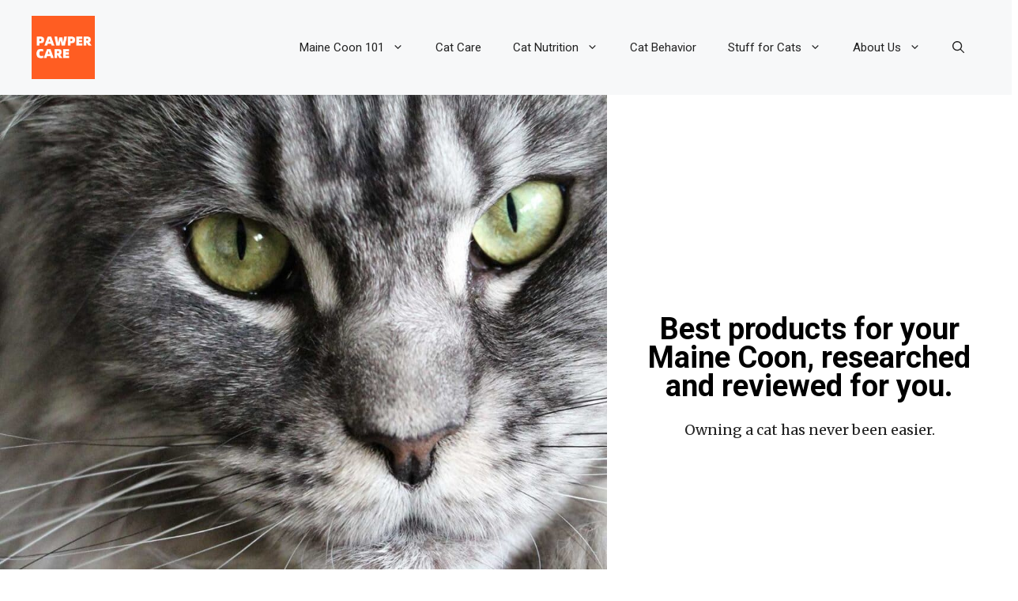

--- FILE ---
content_type: text/html; charset=UTF-8
request_url: https://pawpercare.com/
body_size: 58262
content:
<!DOCTYPE html>
<html lang="en-US">
<head>
	<meta charset="UTF-8">
	<meta name='robots' content='index, follow, max-image-preview:large, max-snippet:-1, max-video-preview:-1' />
<script>window._wca = window._wca || [];</script>
<meta name="viewport" content="width=device-width, initial-scale=1">
	<!-- This site is optimized with the Yoast SEO plugin v23.2 - https://yoast.com/wordpress/plugins/seo/ -->
	<title>Best products for Maine Coon cats</title><link rel="preload" data-rocket-preload as="style" href="https://fonts.googleapis.com/css?family=Roboto%3A100%2C100italic%2C300%2C300italic%2Cregular%2Citalic%2C500%2C500italic%2C700%2C700italic%2C900%2C900italic%7CMerriweather%3A300%2C300italic%2Cregular%2Citalic%2C700%2C700italic%2C900%2C900italic%7CRoboto%3A100%2C100italic%2C300%2C300italic%2Cregular%2Citalic%2C500%2C500italic%2C700%2C700italic%2C900%2C900italic&#038;display=swap" /><link rel="stylesheet" href="https://fonts.googleapis.com/css?family=Roboto%3A100%2C100italic%2C300%2C300italic%2Cregular%2Citalic%2C500%2C500italic%2C700%2C700italic%2C900%2C900italic%7CMerriweather%3A300%2C300italic%2Cregular%2Citalic%2C700%2C700italic%2C900%2C900italic%7CRoboto%3A100%2C100italic%2C300%2C300italic%2Cregular%2Citalic%2C500%2C500italic%2C700%2C700italic%2C900%2C900italic&#038;display=swap" media="print" onload="this.media='all'" /><noscript><link rel="stylesheet" href="https://fonts.googleapis.com/css?family=Roboto%3A100%2C100italic%2C300%2C300italic%2Cregular%2Citalic%2C500%2C500italic%2C700%2C700italic%2C900%2C900italic%7CMerriweather%3A300%2C300italic%2Cregular%2Citalic%2C700%2C700italic%2C900%2C900italic%7CRoboto%3A100%2C100italic%2C300%2C300italic%2Cregular%2Citalic%2C500%2C500italic%2C700%2C700italic%2C900%2C900italic&#038;display=swap" /></noscript><link rel="preload" data-rocket-preload as="image" href="http://pawpercare.com/wp-content/uploads/2023/08/Maine-Coon-cat-face-1024x960.jpg" imagesrcset="https://pawpercare.com/wp-content/uploads/2023/08/Maine-Coon-cat-face-1024x960.jpg 1024w, https://pawpercare.com/wp-content/uploads/2023/08/Maine-Coon-cat-face-600x563.jpg 600w, https://pawpercare.com/wp-content/uploads/2023/08/Maine-Coon-cat-face-300x281.jpg 300w, https://pawpercare.com/wp-content/uploads/2023/08/Maine-Coon-cat-face-768x720.jpg 768w, https://pawpercare.com/wp-content/uploads/2023/08/Maine-Coon-cat-face.jpg 1152w" imagesizes="(max-width: 1024px) 100vw, 1024px" fetchpriority="high">
	<link rel="canonical" href="https://pawpercare.com/" />
	<meta property="og:locale" content="en_US" />
	<meta property="og:type" content="website" />
	<meta property="og:title" content="Best products for Maine Coon cats" />
	<meta property="og:description" content="Maine Coon Cats Product Reviews Top Selling Cat Litter Box What Are You Looking For? Buy A Maine Coon Consider buying or adopting a Maine Coon? Check out everything before you do. &gt;&gt; All You Need to Know About Maine Coon Cat &gt;&gt; Registered Maine Coon Cat Breeders &gt;&gt; How To Adopt A Maine Coon ... Read more" />
	<meta property="og:url" content="https://pawpercare.com/" />
	<meta property="og:site_name" content="Pawper Care" />
	<meta property="article:publisher" content="https://www.facebook.com/pawpercare/" />
	<meta property="article:modified_time" content="2025-03-02T16:38:27+00:00" />
	<meta property="og:image" content="http://pawpercare.com/wp-content/uploads/2023/07/PawperCare-Hero-banner-Maine-Coon-peeking-over-a-wall-1.jpg" />
	<meta property="og:image:width" content="1152" />
	<meta property="og:image:height" content="1080" />
	<meta property="og:image:type" content="image/jpeg" />
	<meta name="twitter:card" content="summary_large_image" />
	<script type="application/ld+json" class="yoast-schema-graph">{"@context":"https://schema.org","@graph":[{"@type":"WebPage","@id":"https://pawpercare.com/","url":"https://pawpercare.com/","name":"Best products for Maine Coon cats","isPartOf":{"@id":"https://pawpercare.com/#website"},"about":{"@id":"https://pawpercare.com/#organization"},"primaryImageOfPage":{"@id":"https://pawpercare.com/#primaryimage"},"image":{"@id":"https://pawpercare.com/#primaryimage"},"thumbnailUrl":"https://pawpercare.com/wp-content/uploads/2023/07/PawperCare-Hero-banner-Maine-Coon-peeking-over-a-wall-1.jpg","datePublished":"2023-07-18T18:14:14+00:00","dateModified":"2025-03-02T16:38:27+00:00","breadcrumb":{"@id":"https://pawpercare.com/#breadcrumb"},"inLanguage":"en-US","potentialAction":[{"@type":"ReadAction","target":["https://pawpercare.com/"]}]},{"@type":"ImageObject","inLanguage":"en-US","@id":"https://pawpercare.com/#primaryimage","url":"https://pawpercare.com/wp-content/uploads/2023/07/PawperCare-Hero-banner-Maine-Coon-peeking-over-a-wall-1.jpg","contentUrl":"https://pawpercare.com/wp-content/uploads/2023/07/PawperCare-Hero-banner-Maine-Coon-peeking-over-a-wall-1.jpg","width":1152,"height":1080,"caption":"PawperCare-Hero-banner-Maine-Coon-peeking-over-a-wall-1"},{"@type":"BreadcrumbList","@id":"https://pawpercare.com/#breadcrumb","itemListElement":[{"@type":"ListItem","position":1,"name":"Home"}]},{"@type":"WebSite","@id":"https://pawpercare.com/#website","url":"https://pawpercare.com/","name":"Pawper Care","description":"Best products for your Maine Coon cats.","publisher":{"@id":"https://pawpercare.com/#organization"},"potentialAction":[{"@type":"SearchAction","target":{"@type":"EntryPoint","urlTemplate":"https://pawpercare.com/?s={search_term_string}"},"query-input":"required name=search_term_string"}],"inLanguage":"en-US"},{"@type":"Organization","@id":"https://pawpercare.com/#organization","name":"Vontrr","url":"https://pawpercare.com/","logo":{"@type":"ImageObject","inLanguage":"en-US","@id":"https://pawpercare.com/#/schema/logo/image/","url":"https://pawpercare.com/wp-content/uploads/2023/08/PawperCare-logo-500-cp.png","contentUrl":"https://pawpercare.com/wp-content/uploads/2023/08/PawperCare-logo-500-cp.png","width":512,"height":512,"caption":"Vontrr"},"image":{"@id":"https://pawpercare.com/#/schema/logo/image/"},"sameAs":["https://www.facebook.com/pawpercare/"]}]}</script>
	<meta name="msvalidate.01" content="b8a3ac3650e7479faed1d55ed403da99" />
	<meta name="google-site-verification" content="PeeP3u88oF_-wy-g0kt2aQxuEYct_G4M1fXgsiIe6Hs" />
	<!-- / Yoast SEO plugin. -->


<link rel='dns-prefetch' href='//stats.wp.com' />
<link rel='dns-prefetch' href='//c0.wp.com' />
<link rel='dns-prefetch' href='//widgets.wp.com' />
<link rel='dns-prefetch' href='//s0.wp.com' />
<link rel='dns-prefetch' href='//0.gravatar.com' />
<link rel='dns-prefetch' href='//1.gravatar.com' />
<link rel='dns-prefetch' href='//2.gravatar.com' />
<link href='https://fonts.gstatic.com' crossorigin rel='preconnect' />
<link href='https://fonts.googleapis.com' crossorigin rel='preconnect' />
<link rel="alternate" type="application/rss+xml" title="Pawper Care &raquo; Feed" href="https://pawpercare.com/feed/" />
<link rel="alternate" type="application/rss+xml" title="Pawper Care &raquo; Comments Feed" href="https://pawpercare.com/comments/feed/" />
<link rel="alternate" title="oEmbed (JSON)" type="application/json+oembed" href="https://pawpercare.com/wp-json/oembed/1.0/embed?url=https%3A%2F%2Fpawpercare.com%2F" />
<link rel="alternate" title="oEmbed (XML)" type="text/xml+oembed" href="https://pawpercare.com/wp-json/oembed/1.0/embed?url=https%3A%2F%2Fpawpercare.com%2F&#038;format=xml" />
<style id='wp-img-auto-sizes-contain-inline-css'>
img:is([sizes=auto i],[sizes^="auto," i]){contain-intrinsic-size:3000px 1500px}
/*# sourceURL=wp-img-auto-sizes-contain-inline-css */
</style>
<style id='wp-emoji-styles-inline-css'>

	img.wp-smiley, img.emoji {
		display: inline !important;
		border: none !important;
		box-shadow: none !important;
		height: 1em !important;
		width: 1em !important;
		margin: 0 0.07em !important;
		vertical-align: -0.1em !important;
		background: none !important;
		padding: 0 !important;
	}
/*# sourceURL=wp-emoji-styles-inline-css */
</style>
<link rel='stylesheet' id='wp-block-library-css' href='https://c0.wp.com/c/6.9/wp-includes/css/dist/block-library/style.min.css' media='all' />
<style id='wp-block-library-inline-css'>
.has-text-align-justify{text-align:justify;}
/*# sourceURL=wp-block-library-inline-css */
</style>
<style id='classic-theme-styles-inline-css'>
/*! This file is auto-generated */
.wp-block-button__link{color:#fff;background-color:#32373c;border-radius:9999px;box-shadow:none;text-decoration:none;padding:calc(.667em + 2px) calc(1.333em + 2px);font-size:1.125em}.wp-block-file__button{background:#32373c;color:#fff;text-decoration:none}
/*# sourceURL=/wp-includes/css/classic-themes.min.css */
</style>
<link rel='stylesheet' id='mediaelement-css' href='https://c0.wp.com/c/6.9/wp-includes/js/mediaelement/mediaelementplayer-legacy.min.css' media='all' />
<link rel='stylesheet' id='wp-mediaelement-css' href='https://c0.wp.com/c/6.9/wp-includes/js/mediaelement/wp-mediaelement.min.css' media='all' />
<style id='global-styles-inline-css'>
:root{--wp--preset--aspect-ratio--square: 1;--wp--preset--aspect-ratio--4-3: 4/3;--wp--preset--aspect-ratio--3-4: 3/4;--wp--preset--aspect-ratio--3-2: 3/2;--wp--preset--aspect-ratio--2-3: 2/3;--wp--preset--aspect-ratio--16-9: 16/9;--wp--preset--aspect-ratio--9-16: 9/16;--wp--preset--color--black: #000000;--wp--preset--color--cyan-bluish-gray: #abb8c3;--wp--preset--color--white: #ffffff;--wp--preset--color--pale-pink: #f78da7;--wp--preset--color--vivid-red: #cf2e2e;--wp--preset--color--luminous-vivid-orange: #ff6900;--wp--preset--color--luminous-vivid-amber: #fcb900;--wp--preset--color--light-green-cyan: #7bdcb5;--wp--preset--color--vivid-green-cyan: #00d084;--wp--preset--color--pale-cyan-blue: #8ed1fc;--wp--preset--color--vivid-cyan-blue: #0693e3;--wp--preset--color--vivid-purple: #9b51e0;--wp--preset--color--contrast: var(--contrast);--wp--preset--color--contrast-2: var(--contrast-2);--wp--preset--color--contrast-3: var(--contrast-3);--wp--preset--color--base: var(--base);--wp--preset--color--base-2: var(--base-2);--wp--preset--color--base-3: var(--base-3);--wp--preset--color--accent: var(--accent);--wp--preset--color--accent-2: var(--accent-2);--wp--preset--gradient--vivid-cyan-blue-to-vivid-purple: linear-gradient(135deg,rgb(6,147,227) 0%,rgb(155,81,224) 100%);--wp--preset--gradient--light-green-cyan-to-vivid-green-cyan: linear-gradient(135deg,rgb(122,220,180) 0%,rgb(0,208,130) 100%);--wp--preset--gradient--luminous-vivid-amber-to-luminous-vivid-orange: linear-gradient(135deg,rgb(252,185,0) 0%,rgb(255,105,0) 100%);--wp--preset--gradient--luminous-vivid-orange-to-vivid-red: linear-gradient(135deg,rgb(255,105,0) 0%,rgb(207,46,46) 100%);--wp--preset--gradient--very-light-gray-to-cyan-bluish-gray: linear-gradient(135deg,rgb(238,238,238) 0%,rgb(169,184,195) 100%);--wp--preset--gradient--cool-to-warm-spectrum: linear-gradient(135deg,rgb(74,234,220) 0%,rgb(151,120,209) 20%,rgb(207,42,186) 40%,rgb(238,44,130) 60%,rgb(251,105,98) 80%,rgb(254,248,76) 100%);--wp--preset--gradient--blush-light-purple: linear-gradient(135deg,rgb(255,206,236) 0%,rgb(152,150,240) 100%);--wp--preset--gradient--blush-bordeaux: linear-gradient(135deg,rgb(254,205,165) 0%,rgb(254,45,45) 50%,rgb(107,0,62) 100%);--wp--preset--gradient--luminous-dusk: linear-gradient(135deg,rgb(255,203,112) 0%,rgb(199,81,192) 50%,rgb(65,88,208) 100%);--wp--preset--gradient--pale-ocean: linear-gradient(135deg,rgb(255,245,203) 0%,rgb(182,227,212) 50%,rgb(51,167,181) 100%);--wp--preset--gradient--electric-grass: linear-gradient(135deg,rgb(202,248,128) 0%,rgb(113,206,126) 100%);--wp--preset--gradient--midnight: linear-gradient(135deg,rgb(2,3,129) 0%,rgb(40,116,252) 100%);--wp--preset--font-size--small: 13px;--wp--preset--font-size--medium: 20px;--wp--preset--font-size--large: 36px;--wp--preset--font-size--x-large: 42px;--wp--preset--spacing--20: 0.44rem;--wp--preset--spacing--30: 0.67rem;--wp--preset--spacing--40: 1rem;--wp--preset--spacing--50: 1.5rem;--wp--preset--spacing--60: 2.25rem;--wp--preset--spacing--70: 3.38rem;--wp--preset--spacing--80: 5.06rem;--wp--preset--shadow--natural: 6px 6px 9px rgba(0, 0, 0, 0.2);--wp--preset--shadow--deep: 12px 12px 50px rgba(0, 0, 0, 0.4);--wp--preset--shadow--sharp: 6px 6px 0px rgba(0, 0, 0, 0.2);--wp--preset--shadow--outlined: 6px 6px 0px -3px rgb(255, 255, 255), 6px 6px rgb(0, 0, 0);--wp--preset--shadow--crisp: 6px 6px 0px rgb(0, 0, 0);}:where(.is-layout-flex){gap: 0.5em;}:where(.is-layout-grid){gap: 0.5em;}body .is-layout-flex{display: flex;}.is-layout-flex{flex-wrap: wrap;align-items: center;}.is-layout-flex > :is(*, div){margin: 0;}body .is-layout-grid{display: grid;}.is-layout-grid > :is(*, div){margin: 0;}:where(.wp-block-columns.is-layout-flex){gap: 2em;}:where(.wp-block-columns.is-layout-grid){gap: 2em;}:where(.wp-block-post-template.is-layout-flex){gap: 1.25em;}:where(.wp-block-post-template.is-layout-grid){gap: 1.25em;}.has-black-color{color: var(--wp--preset--color--black) !important;}.has-cyan-bluish-gray-color{color: var(--wp--preset--color--cyan-bluish-gray) !important;}.has-white-color{color: var(--wp--preset--color--white) !important;}.has-pale-pink-color{color: var(--wp--preset--color--pale-pink) !important;}.has-vivid-red-color{color: var(--wp--preset--color--vivid-red) !important;}.has-luminous-vivid-orange-color{color: var(--wp--preset--color--luminous-vivid-orange) !important;}.has-luminous-vivid-amber-color{color: var(--wp--preset--color--luminous-vivid-amber) !important;}.has-light-green-cyan-color{color: var(--wp--preset--color--light-green-cyan) !important;}.has-vivid-green-cyan-color{color: var(--wp--preset--color--vivid-green-cyan) !important;}.has-pale-cyan-blue-color{color: var(--wp--preset--color--pale-cyan-blue) !important;}.has-vivid-cyan-blue-color{color: var(--wp--preset--color--vivid-cyan-blue) !important;}.has-vivid-purple-color{color: var(--wp--preset--color--vivid-purple) !important;}.has-black-background-color{background-color: var(--wp--preset--color--black) !important;}.has-cyan-bluish-gray-background-color{background-color: var(--wp--preset--color--cyan-bluish-gray) !important;}.has-white-background-color{background-color: var(--wp--preset--color--white) !important;}.has-pale-pink-background-color{background-color: var(--wp--preset--color--pale-pink) !important;}.has-vivid-red-background-color{background-color: var(--wp--preset--color--vivid-red) !important;}.has-luminous-vivid-orange-background-color{background-color: var(--wp--preset--color--luminous-vivid-orange) !important;}.has-luminous-vivid-amber-background-color{background-color: var(--wp--preset--color--luminous-vivid-amber) !important;}.has-light-green-cyan-background-color{background-color: var(--wp--preset--color--light-green-cyan) !important;}.has-vivid-green-cyan-background-color{background-color: var(--wp--preset--color--vivid-green-cyan) !important;}.has-pale-cyan-blue-background-color{background-color: var(--wp--preset--color--pale-cyan-blue) !important;}.has-vivid-cyan-blue-background-color{background-color: var(--wp--preset--color--vivid-cyan-blue) !important;}.has-vivid-purple-background-color{background-color: var(--wp--preset--color--vivid-purple) !important;}.has-black-border-color{border-color: var(--wp--preset--color--black) !important;}.has-cyan-bluish-gray-border-color{border-color: var(--wp--preset--color--cyan-bluish-gray) !important;}.has-white-border-color{border-color: var(--wp--preset--color--white) !important;}.has-pale-pink-border-color{border-color: var(--wp--preset--color--pale-pink) !important;}.has-vivid-red-border-color{border-color: var(--wp--preset--color--vivid-red) !important;}.has-luminous-vivid-orange-border-color{border-color: var(--wp--preset--color--luminous-vivid-orange) !important;}.has-luminous-vivid-amber-border-color{border-color: var(--wp--preset--color--luminous-vivid-amber) !important;}.has-light-green-cyan-border-color{border-color: var(--wp--preset--color--light-green-cyan) !important;}.has-vivid-green-cyan-border-color{border-color: var(--wp--preset--color--vivid-green-cyan) !important;}.has-pale-cyan-blue-border-color{border-color: var(--wp--preset--color--pale-cyan-blue) !important;}.has-vivid-cyan-blue-border-color{border-color: var(--wp--preset--color--vivid-cyan-blue) !important;}.has-vivid-purple-border-color{border-color: var(--wp--preset--color--vivid-purple) !important;}.has-vivid-cyan-blue-to-vivid-purple-gradient-background{background: var(--wp--preset--gradient--vivid-cyan-blue-to-vivid-purple) !important;}.has-light-green-cyan-to-vivid-green-cyan-gradient-background{background: var(--wp--preset--gradient--light-green-cyan-to-vivid-green-cyan) !important;}.has-luminous-vivid-amber-to-luminous-vivid-orange-gradient-background{background: var(--wp--preset--gradient--luminous-vivid-amber-to-luminous-vivid-orange) !important;}.has-luminous-vivid-orange-to-vivid-red-gradient-background{background: var(--wp--preset--gradient--luminous-vivid-orange-to-vivid-red) !important;}.has-very-light-gray-to-cyan-bluish-gray-gradient-background{background: var(--wp--preset--gradient--very-light-gray-to-cyan-bluish-gray) !important;}.has-cool-to-warm-spectrum-gradient-background{background: var(--wp--preset--gradient--cool-to-warm-spectrum) !important;}.has-blush-light-purple-gradient-background{background: var(--wp--preset--gradient--blush-light-purple) !important;}.has-blush-bordeaux-gradient-background{background: var(--wp--preset--gradient--blush-bordeaux) !important;}.has-luminous-dusk-gradient-background{background: var(--wp--preset--gradient--luminous-dusk) !important;}.has-pale-ocean-gradient-background{background: var(--wp--preset--gradient--pale-ocean) !important;}.has-electric-grass-gradient-background{background: var(--wp--preset--gradient--electric-grass) !important;}.has-midnight-gradient-background{background: var(--wp--preset--gradient--midnight) !important;}.has-small-font-size{font-size: var(--wp--preset--font-size--small) !important;}.has-medium-font-size{font-size: var(--wp--preset--font-size--medium) !important;}.has-large-font-size{font-size: var(--wp--preset--font-size--large) !important;}.has-x-large-font-size{font-size: var(--wp--preset--font-size--x-large) !important;}
:where(.wp-block-post-template.is-layout-flex){gap: 1.25em;}:where(.wp-block-post-template.is-layout-grid){gap: 1.25em;}
:where(.wp-block-term-template.is-layout-flex){gap: 1.25em;}:where(.wp-block-term-template.is-layout-grid){gap: 1.25em;}
:where(.wp-block-columns.is-layout-flex){gap: 2em;}:where(.wp-block-columns.is-layout-grid){gap: 2em;}
:root :where(.wp-block-pullquote){font-size: 1.5em;line-height: 1.6;}
/*# sourceURL=global-styles-inline-css */
</style>

<link rel='stylesheet' id='woocommerce-layout-css' href='https://c0.wp.com/p/woocommerce/8.5.4/assets/css/woocommerce-layout.css' media='all' />
<style id='woocommerce-layout-inline-css'>

	.infinite-scroll .woocommerce-pagination {
		display: none;
	}
/*# sourceURL=woocommerce-layout-inline-css */
</style>
<link rel='stylesheet' id='woocommerce-smallscreen-css' href='https://c0.wp.com/p/woocommerce/8.5.4/assets/css/woocommerce-smallscreen.css' media='only screen and (max-width: 768px)' />
<link rel='stylesheet' id='woocommerce-general-css' href='https://c0.wp.com/p/woocommerce/8.5.4/assets/css/woocommerce.css' media='all' />
<style id='woocommerce-general-inline-css'>
.woocommerce .page-header-image-single {display: none;}.woocommerce .entry-content,.woocommerce .product .entry-summary {margin-top: 0;}.related.products {clear: both;}.checkout-subscribe-prompt.clear {visibility: visible;height: initial;width: initial;}@media (max-width:768px) {.woocommerce .woocommerce-ordering,.woocommerce-page .woocommerce-ordering {float: none;}.woocommerce .woocommerce-ordering select {max-width: 100%;}.woocommerce ul.products li.product,.woocommerce-page ul.products li.product,.woocommerce-page[class*=columns-] ul.products li.product,.woocommerce[class*=columns-] ul.products li.product {width: 100%;float: none;}}
/*# sourceURL=woocommerce-general-inline-css */
</style>
<style id='woocommerce-inline-inline-css'>
.woocommerce form .form-row .required { visibility: visible; }
/*# sourceURL=woocommerce-inline-inline-css */
</style>
<link rel='stylesheet' id='generate-widget-areas-css' href='https://pawpercare.com/wp-content/themes/generatepress/assets/css/components/widget-areas.min.css?ver=3.6.1' media='all' />
<link rel='stylesheet' id='generate-style-css' href='https://pawpercare.com/wp-content/themes/generatepress/assets/css/main.min.css?ver=3.6.1' media='all' />
<style id='generate-style-inline-css'>
.generate-page-header, .page-header-image, .page-header-image-single {display:none}
body{background-color:var(--base-3);color:var(--contrast);}a{color:var(--contrast);}a{text-decoration:underline;}.entry-title a, .site-branding a, a.button, .wp-block-button__link, .main-navigation a{text-decoration:none;}a:hover, a:focus, a:active{color:var(--contrast);}.grid-container{max-width:1280px;}.wp-block-group__inner-container{max-width:1280px;margin-left:auto;margin-right:auto;}.site-header .header-image{width:80px;}:root{--contrast:#222222;--contrast-2:#575760;--contrast-3:#b2b2be;--base:#f0f0f0;--base-2:#f7f8f9;--base-3:#ffffff;--accent:#0C4767;--accent-2:#566E3D;}:root .has-contrast-color{color:var(--contrast);}:root .has-contrast-background-color{background-color:var(--contrast);}:root .has-contrast-2-color{color:var(--contrast-2);}:root .has-contrast-2-background-color{background-color:var(--contrast-2);}:root .has-contrast-3-color{color:var(--contrast-3);}:root .has-contrast-3-background-color{background-color:var(--contrast-3);}:root .has-base-color{color:var(--base);}:root .has-base-background-color{background-color:var(--base);}:root .has-base-2-color{color:var(--base-2);}:root .has-base-2-background-color{background-color:var(--base-2);}:root .has-base-3-color{color:var(--base-3);}:root .has-base-3-background-color{background-color:var(--base-3);}:root .has-accent-color{color:var(--accent);}:root .has-accent-background-color{background-color:var(--accent);}:root .has-accent-2-color{color:var(--accent-2);}:root .has-accent-2-background-color{background-color:var(--accent-2);}.gp-modal:not(.gp-modal--open):not(.gp-modal--transition){display:none;}.gp-modal--transition:not(.gp-modal--open){pointer-events:none;}.gp-modal-overlay:not(.gp-modal-overlay--open):not(.gp-modal--transition){display:none;}.gp-modal__overlay{display:none;position:fixed;top:0;left:0;right:0;bottom:0;background:rgba(0,0,0,0.2);display:flex;justify-content:center;align-items:center;z-index:10000;backdrop-filter:blur(3px);transition:opacity 500ms ease;opacity:0;}.gp-modal--open:not(.gp-modal--transition) .gp-modal__overlay{opacity:1;}.gp-modal__container{max-width:100%;max-height:100vh;transform:scale(0.9);transition:transform 500ms ease;padding:0 10px;}.gp-modal--open:not(.gp-modal--transition) .gp-modal__container{transform:scale(1);}.search-modal-fields{display:flex;}.gp-search-modal .gp-modal__overlay{align-items:flex-start;padding-top:25vh;background:var(--gp-search-modal-overlay-bg-color);}.search-modal-form{width:500px;max-width:100%;background-color:var(--gp-search-modal-bg-color);color:var(--gp-search-modal-text-color);}.search-modal-form .search-field, .search-modal-form .search-field:focus{width:100%;height:60px;background-color:transparent;border:0;appearance:none;color:currentColor;}.search-modal-fields button, .search-modal-fields button:active, .search-modal-fields button:focus, .search-modal-fields button:hover{background-color:transparent;border:0;color:currentColor;width:60px;}body, button, input, select, textarea{font-family:Merriweather, serif;font-size:18px;}body{line-height:36px;}p{margin-bottom:36px;}h2{font-family:Roboto, sans-serif;font-weight:bold;font-size:32px;line-height:36px;}@media (max-width:768px){h2{font-size:32px;}}h1{font-family:Roboto, sans-serif;font-weight:bold;font-size:38px;line-height:40.2px;}h3{font-family:Roboto, sans-serif;font-weight:bold;text-transform:capitalize;font-size:28px;line-height:36px;}h6{font-weight:400;text-transform:uppercase;font-size:13px;letter-spacing:1px;line-height:1em;margin-bottom:13px;}h4{font-weight:600;text-transform:uppercase;font-size:19px;letter-spacing:1px;line-height:1.4em;margin-bottom:0px;}button:not(.menu-toggle),html input[type="button"],input[type="reset"],input[type="submit"],.button,.wp-block-button .wp-block-button__link{font-family:Roboto, sans-serif;font-weight:bold;}.main-navigation a, .main-navigation .menu-toggle, .main-navigation .menu-bar-items{font-family:Roboto, sans-serif;}.site-info{font-family:Roboto, sans-serif;}h2.entry-title{font-family:Roboto, sans-serif;font-size:32px;line-height:36px;}.widget-title{font-family:Roboto, sans-serif;}.top-bar{background-color:#636363;color:#ffffff;}.top-bar a{color:#ffffff;}.top-bar a:hover{color:#303030;}.site-header{background-color:var(--base-2);}.main-title a,.main-title a:hover{color:var(--contrast);}.site-description{color:var(--contrast-2);}.main-navigation .main-nav ul li a, .main-navigation .menu-toggle, .main-navigation .menu-bar-items{color:var(--contrast);}.main-navigation .main-nav ul li:not([class*="current-menu-"]):hover > a, .main-navigation .main-nav ul li:not([class*="current-menu-"]):focus > a, .main-navigation .main-nav ul li.sfHover:not([class*="current-menu-"]) > a, .main-navigation .menu-bar-item:hover > a, .main-navigation .menu-bar-item.sfHover > a{color:#ff5d22;}button.menu-toggle:hover,button.menu-toggle:focus{color:var(--contrast);}.main-navigation .main-nav ul li[class*="current-menu-"] > a{color:var(--accent);}.navigation-search input[type="search"],.navigation-search input[type="search"]:active, .navigation-search input[type="search"]:focus, .main-navigation .main-nav ul li.search-item.active > a, .main-navigation .menu-bar-items .search-item.active > a{color:#ff5d22;}.main-navigation ul ul{background-color:var(--base);}.separate-containers .inside-article, .separate-containers .comments-area, .separate-containers .page-header, .one-container .container, .separate-containers .paging-navigation, .inside-page-header{background-color:var(--base-3);}.inside-article a,.paging-navigation a,.comments-area a,.page-header a{color:var(--contrast);}.inside-article a:hover,.paging-navigation a:hover,.comments-area a:hover,.page-header a:hover{color:#FF5A22;}.entry-title a{color:var(--contrast);}.entry-title a:hover{color:var(--contrast-2);}.entry-meta{color:var(--contrast-2);}.sidebar .widget{background-color:var(--base-3);}.footer-widgets{background-color:var(--base-3);}.site-info{background-color:var(--base-3);}input[type="text"],input[type="email"],input[type="url"],input[type="password"],input[type="search"],input[type="tel"],input[type="number"],textarea,select{color:var(--contrast);background-color:var(--base-2);border-color:var(--base);}input[type="text"]:focus,input[type="email"]:focus,input[type="url"]:focus,input[type="password"]:focus,input[type="search"]:focus,input[type="tel"]:focus,input[type="number"]:focus,textarea:focus,select:focus{color:var(--contrast);background-color:var(--base-2);border-color:var(--contrast-3);}button,html input[type="button"],input[type="reset"],input[type="submit"],a.button,a.wp-block-button__link:not(.has-background){color:#ffffff;background-color:var(--contrast);}button:hover,html input[type="button"]:hover,input[type="reset"]:hover,input[type="submit"]:hover,a.button:hover,button:focus,html input[type="button"]:focus,input[type="reset"]:focus,input[type="submit"]:focus,a.button:focus,a.wp-block-button__link:not(.has-background):active,a.wp-block-button__link:not(.has-background):focus,a.wp-block-button__link:not(.has-background):hover{color:#ffffff;background-color:#ff5d22;}a.generate-back-to-top{background-color:rgba( 0,0,0,0.4 );color:#ffffff;}a.generate-back-to-top:hover,a.generate-back-to-top:focus{background-color:rgba( 0,0,0,0.6 );color:#ffffff;}:root{--gp-search-modal-bg-color:var(--base-3);--gp-search-modal-text-color:var(--contrast);--gp-search-modal-overlay-bg-color:rgba(0,0,0,0.2);}@media (max-width: 768px){.main-navigation .menu-bar-item:hover > a, .main-navigation .menu-bar-item.sfHover > a{background:none;color:var(--contrast);}}.nav-below-header .main-navigation .inside-navigation.grid-container, .nav-above-header .main-navigation .inside-navigation.grid-container{padding:0px 20px 0px 20px;}.site-main .wp-block-group__inner-container{padding:40px;}.separate-containers .paging-navigation{padding-top:20px;padding-bottom:20px;}.entry-content .alignwide, body:not(.no-sidebar) .entry-content .alignfull{margin-left:-40px;width:calc(100% + 80px);max-width:calc(100% + 80px);}.rtl .menu-item-has-children .dropdown-menu-toggle{padding-left:20px;}.rtl .main-navigation .main-nav ul li.menu-item-has-children > a{padding-right:20px;}@media (max-width:768px){.separate-containers .inside-article, .separate-containers .comments-area, .separate-containers .page-header, .separate-containers .paging-navigation, .one-container .site-content, .inside-page-header{padding:30px;}.site-main .wp-block-group__inner-container{padding:30px;}.inside-top-bar{padding-right:30px;padding-left:30px;}.inside-header{padding-right:30px;padding-left:30px;}.widget-area .widget{padding-top:30px;padding-right:30px;padding-bottom:30px;padding-left:30px;}.footer-widgets-container{padding-top:30px;padding-right:30px;padding-bottom:30px;padding-left:30px;}.inside-site-info{padding-right:30px;padding-left:30px;}.entry-content .alignwide, body:not(.no-sidebar) .entry-content .alignfull{margin-left:-30px;width:calc(100% + 60px);max-width:calc(100% + 60px);}.one-container .site-main .paging-navigation{margin-bottom:20px;}}/* End cached CSS */.is-right-sidebar{width:30%;}.is-left-sidebar{width:30%;}.site-content .content-area{width:100%;}@media (max-width: 768px){.main-navigation .menu-toggle,.sidebar-nav-mobile:not(#sticky-placeholder){display:block;}.main-navigation ul,.gen-sidebar-nav,.main-navigation:not(.slideout-navigation):not(.toggled) .main-nav > ul,.has-inline-mobile-toggle #site-navigation .inside-navigation > *:not(.navigation-search):not(.main-nav){display:none;}.nav-align-right .inside-navigation,.nav-align-center .inside-navigation{justify-content:space-between;}.has-inline-mobile-toggle .mobile-menu-control-wrapper{display:flex;flex-wrap:wrap;}.has-inline-mobile-toggle .inside-header{flex-direction:row;text-align:left;flex-wrap:wrap;}.has-inline-mobile-toggle .header-widget,.has-inline-mobile-toggle #site-navigation{flex-basis:100%;}.nav-float-left .has-inline-mobile-toggle #site-navigation{order:10;}}
.elementor-template-full-width .site-content{display:block;}
.dynamic-author-image-rounded{border-radius:100%;}.dynamic-featured-image, .dynamic-author-image{vertical-align:middle;}.one-container.blog .dynamic-content-template:not(:last-child), .one-container.archive .dynamic-content-template:not(:last-child){padding-bottom:0px;}.dynamic-entry-excerpt > p:last-child{margin-bottom:0px;}
/*# sourceURL=generate-style-inline-css */
</style>

<link rel='stylesheet' id='tablepress-default-css' href='https://pawpercare.com/wp-content/plugins/tablepress/css/build/default.css?ver=2.4.1' media='all' />
<link rel='stylesheet' id='generateblocks-css' href='https://pawpercare.com/wp-content/uploads/generateblocks/style-3046.css?ver=1769078927' media='all' />
<link rel='stylesheet' id='generate-blog-images-css' href='https://pawpercare.com/wp-content/plugins/gp-premium/blog/functions/css/featured-images.min.css?ver=2.3.2' media='all' />
<link rel='stylesheet' id='generate-navigation-branding-css' href='https://pawpercare.com/wp-content/plugins/gp-premium/menu-plus/functions/css/navigation-branding-flex.min.css?ver=2.3.2' media='all' />
<style id='generate-navigation-branding-inline-css'>
@media (max-width: 768px){.site-header, #site-navigation, #sticky-navigation{display:none !important;opacity:0.0;}#mobile-header{display:block !important;width:100% !important;}#mobile-header .main-nav > ul{display:none;}#mobile-header.toggled .main-nav > ul, #mobile-header .menu-toggle, #mobile-header .mobile-bar-items{display:block;}#mobile-header .main-nav{-ms-flex:0 0 100%;flex:0 0 100%;-webkit-box-ordinal-group:5;-ms-flex-order:4;order:4;}}.main-navigation.has-branding .inside-navigation.grid-container, .main-navigation.has-branding.grid-container .inside-navigation:not(.grid-container){padding:0px 40px 0px 40px;}.main-navigation.has-branding:not(.grid-container) .inside-navigation:not(.grid-container) .navigation-branding{margin-left:10px;}.navigation-branding img, .site-logo.mobile-header-logo img{height:60px;width:auto;}.navigation-branding .main-title{line-height:60px;}@media (max-width: 768px){.main-navigation.has-branding.nav-align-center .menu-bar-items, .main-navigation.has-sticky-branding.navigation-stick.nav-align-center .menu-bar-items{margin-left:auto;}.navigation-branding{margin-right:auto;margin-left:10px;}.navigation-branding .main-title, .mobile-header-navigation .site-logo{margin-left:10px;}.main-navigation.has-branding .inside-navigation.grid-container{padding:0px;}}
/*# sourceURL=generate-navigation-branding-inline-css */
</style>
<link rel='stylesheet' id='social-logos-css' href='https://c0.wp.com/p/jetpack/12.7/_inc/social-logos/social-logos.min.css' media='all' />
<link rel='stylesheet' id='jetpack_css-css' href='https://c0.wp.com/p/jetpack/12.7/css/jetpack.css' media='all' />
<script src="https://c0.wp.com/c/6.9/wp-includes/js/jquery/jquery.min.js" id="jquery-core-js"></script>
<script src="https://c0.wp.com/c/6.9/wp-includes/js/jquery/jquery-migrate.min.js" id="jquery-migrate-js"></script>
<script src="https://c0.wp.com/p/woocommerce/8.5.4/assets/js/jquery-blockui/jquery.blockUI.min.js" id="jquery-blockui-js" defer data-wp-strategy="defer"></script>
<script id="wc-add-to-cart-js-extra">
var wc_add_to_cart_params = {"ajax_url":"/wp-admin/admin-ajax.php","wc_ajax_url":"/?wc-ajax=%%endpoint%%","i18n_view_cart":"View cart","cart_url":"https://pawpercare.com/cart/","is_cart":"","cart_redirect_after_add":"no"};
//# sourceURL=wc-add-to-cart-js-extra
</script>
<script src="https://c0.wp.com/p/woocommerce/8.5.4/assets/js/frontend/add-to-cart.min.js" id="wc-add-to-cart-js" defer data-wp-strategy="defer"></script>
<script src="https://c0.wp.com/p/woocommerce/8.5.4/assets/js/js-cookie/js.cookie.min.js" id="js-cookie-js" defer data-wp-strategy="defer"></script>
<script id="woocommerce-js-extra">
var woocommerce_params = {"ajax_url":"/wp-admin/admin-ajax.php","wc_ajax_url":"/?wc-ajax=%%endpoint%%"};
//# sourceURL=woocommerce-js-extra
</script>
<script src="https://c0.wp.com/p/woocommerce/8.5.4/assets/js/frontend/woocommerce.min.js" id="woocommerce-js" defer data-wp-strategy="defer"></script>
<script defer src="https://stats.wp.com/s-202604.js" id="woocommerce-analytics-js"></script>
<link rel="https://api.w.org/" href="https://pawpercare.com/wp-json/" /><link rel="alternate" title="JSON" type="application/json" href="https://pawpercare.com/wp-json/wp/v2/pages/3046" /><link rel="EditURI" type="application/rsd+xml" title="RSD" href="https://pawpercare.com/xmlrpc.php?rsd" />
<meta name="generator" content="WordPress 6.9" />
<meta name="generator" content="WooCommerce 8.5.4" />
<link rel='shortlink' href='https://pawpercare.com/' />
	<style>img#wpstats{display:none}</style>
			<noscript><style>.woocommerce-product-gallery{ opacity: 1 !important; }</style></noscript>
	<meta name="generator" content="Elementor 3.34.2; features: additional_custom_breakpoints; settings: css_print_method-external, google_font-enabled, font_display-auto">
			<style>
				.e-con.e-parent:nth-of-type(n+4):not(.e-lazyloaded):not(.e-no-lazyload),
				.e-con.e-parent:nth-of-type(n+4):not(.e-lazyloaded):not(.e-no-lazyload) * {
					background-image: none !important;
				}
				@media screen and (max-height: 1024px) {
					.e-con.e-parent:nth-of-type(n+3):not(.e-lazyloaded):not(.e-no-lazyload),
					.e-con.e-parent:nth-of-type(n+3):not(.e-lazyloaded):not(.e-no-lazyload) * {
						background-image: none !important;
					}
				}
				@media screen and (max-height: 640px) {
					.e-con.e-parent:nth-of-type(n+2):not(.e-lazyloaded):not(.e-no-lazyload),
					.e-con.e-parent:nth-of-type(n+2):not(.e-lazyloaded):not(.e-no-lazyload) * {
						background-image: none !important;
					}
				}
			</style>
			<!-- Google tag (gtag.js) -->
<script async src="https://www.googletagmanager.com/gtag/js?id=G-J1VRNDJY0E"></script>
<script>
  window.dataLayer = window.dataLayer || [];
  function gtag(){dataLayer.push(arguments);}
  gtag('js', new Date());

  gtag('config', 'G-J1VRNDJY0E');
</script><link rel="icon" href="https://pawpercare.com/wp-content/uploads/2023/08/cropped-PawperCare-site-logo-500-CP-32x32.png" sizes="32x32" />
<link rel="icon" href="https://pawpercare.com/wp-content/uploads/2023/08/cropped-PawperCare-site-logo-500-CP-192x192.png" sizes="192x192" />
<link rel="apple-touch-icon" href="https://pawpercare.com/wp-content/uploads/2023/08/cropped-PawperCare-site-logo-500-CP-180x180.png" />
<meta name="msapplication-TileImage" content="https://pawpercare.com/wp-content/uploads/2023/08/cropped-PawperCare-site-logo-500-CP-270x270.png" />
		<style id="wp-custom-css">
			/* GeneratePress Site CSS */ .auto-width.gb-query-loop-wrapper {
    flex: 1;
}
@media (min-width: 768px) {
.sticky-container > .gb-inside-container,.sticky-container {
    position: sticky;
    top: 80px;
}
#right-sidebar .inside-right-sidebar {
    height: 100%;
}
}
select#wp-block-categories-1 {
    width: 100%;
} /* End GeneratePress Site CSS */		</style>
		</head>

<body class="home wp-singular page-template-default page page-id-3046 wp-custom-logo wp-embed-responsive wp-theme-generatepress theme-generatepress post-image-aligned-center sticky-menu-fade mobile-header mobile-header-logo woocommerce-no-js no-sidebar nav-float-right one-container header-aligned-left dropdown-hover full-width-content elementor-default elementor-kit-8" itemtype="https://schema.org/WebPage" itemscope>
	<a class="screen-reader-text skip-link" href="#content" title="Skip to content">Skip to content</a>		<header class="site-header has-inline-mobile-toggle" id="masthead" aria-label="Site"  itemtype="https://schema.org/WPHeader" itemscope>
			<div class="inside-header grid-container">
				<div class="site-logo">
					<a href="https://pawpercare.com/" rel="home">
						<img  class="header-image is-logo-image" alt="Pawper Care" src="https://pawpercare.com/wp-content/uploads/2023/08/PawperCare-logo-500-cp.png" width="512" height="512" />
					</a>
				</div>	<nav class="main-navigation mobile-menu-control-wrapper" id="mobile-menu-control-wrapper" aria-label="Mobile Toggle">
		<div class="menu-bar-items">	<span class="menu-bar-item">
		<a href="#" role="button" aria-label="Open search" aria-haspopup="dialog" aria-controls="gp-search" data-gpmodal-trigger="gp-search"><span class="gp-icon icon-search"><svg viewBox="0 0 512 512" aria-hidden="true" xmlns="http://www.w3.org/2000/svg" width="1em" height="1em"><path fill-rule="evenodd" clip-rule="evenodd" d="M208 48c-88.366 0-160 71.634-160 160s71.634 160 160 160 160-71.634 160-160S296.366 48 208 48zM0 208C0 93.125 93.125 0 208 0s208 93.125 208 208c0 48.741-16.765 93.566-44.843 129.024l133.826 134.018c9.366 9.379 9.355 24.575-.025 33.941-9.379 9.366-24.575 9.355-33.941-.025L337.238 370.987C301.747 399.167 256.839 416 208 416 93.125 416 0 322.875 0 208z" /></svg><svg viewBox="0 0 512 512" aria-hidden="true" xmlns="http://www.w3.org/2000/svg" width="1em" height="1em"><path d="M71.029 71.029c9.373-9.372 24.569-9.372 33.942 0L256 222.059l151.029-151.03c9.373-9.372 24.569-9.372 33.942 0 9.372 9.373 9.372 24.569 0 33.942L289.941 256l151.03 151.029c9.372 9.373 9.372 24.569 0 33.942-9.373 9.372-24.569 9.372-33.942 0L256 289.941l-151.029 151.03c-9.373 9.372-24.569 9.372-33.942 0-9.372-9.373-9.372-24.569 0-33.942L222.059 256 71.029 104.971c-9.372-9.373-9.372-24.569 0-33.942z" /></svg></span></a>
	</span>
	</div>		<button data-nav="site-navigation" class="menu-toggle" aria-controls="primary-menu" aria-expanded="false">
			<span class="gp-icon icon-menu-bars"><svg viewBox="0 0 512 512" aria-hidden="true" xmlns="http://www.w3.org/2000/svg" width="1em" height="1em"><path d="M0 96c0-13.255 10.745-24 24-24h464c13.255 0 24 10.745 24 24s-10.745 24-24 24H24c-13.255 0-24-10.745-24-24zm0 160c0-13.255 10.745-24 24-24h464c13.255 0 24 10.745 24 24s-10.745 24-24 24H24c-13.255 0-24-10.745-24-24zm0 160c0-13.255 10.745-24 24-24h464c13.255 0 24 10.745 24 24s-10.745 24-24 24H24c-13.255 0-24-10.745-24-24z" /></svg><svg viewBox="0 0 512 512" aria-hidden="true" xmlns="http://www.w3.org/2000/svg" width="1em" height="1em"><path d="M71.029 71.029c9.373-9.372 24.569-9.372 33.942 0L256 222.059l151.029-151.03c9.373-9.372 24.569-9.372 33.942 0 9.372 9.373 9.372 24.569 0 33.942L289.941 256l151.03 151.029c9.372 9.373 9.372 24.569 0 33.942-9.373 9.372-24.569 9.372-33.942 0L256 289.941l-151.029 151.03c-9.373 9.372-24.569 9.372-33.942 0-9.372-9.373-9.372-24.569 0-33.942L222.059 256 71.029 104.971c-9.372-9.373-9.372-24.569 0-33.942z" /></svg></span><span class="screen-reader-text">Menu</span>		</button>
	</nav>
			<nav class="main-navigation has-menu-bar-items sub-menu-right" id="site-navigation" aria-label="Primary"  itemtype="https://schema.org/SiteNavigationElement" itemscope>
			<div class="inside-navigation grid-container">
								<button class="menu-toggle" aria-controls="primary-menu" aria-expanded="false">
					<span class="gp-icon icon-menu-bars"><svg viewBox="0 0 512 512" aria-hidden="true" xmlns="http://www.w3.org/2000/svg" width="1em" height="1em"><path d="M0 96c0-13.255 10.745-24 24-24h464c13.255 0 24 10.745 24 24s-10.745 24-24 24H24c-13.255 0-24-10.745-24-24zm0 160c0-13.255 10.745-24 24-24h464c13.255 0 24 10.745 24 24s-10.745 24-24 24H24c-13.255 0-24-10.745-24-24zm0 160c0-13.255 10.745-24 24-24h464c13.255 0 24 10.745 24 24s-10.745 24-24 24H24c-13.255 0-24-10.745-24-24z" /></svg><svg viewBox="0 0 512 512" aria-hidden="true" xmlns="http://www.w3.org/2000/svg" width="1em" height="1em"><path d="M71.029 71.029c9.373-9.372 24.569-9.372 33.942 0L256 222.059l151.029-151.03c9.373-9.372 24.569-9.372 33.942 0 9.372 9.373 9.372 24.569 0 33.942L289.941 256l151.03 151.029c9.372 9.373 9.372 24.569 0 33.942-9.373 9.372-24.569 9.372-33.942 0L256 289.941l-151.029 151.03c-9.373 9.372-24.569 9.372-33.942 0-9.372-9.373-9.372-24.569 0-33.942L222.059 256 71.029 104.971c-9.372-9.373-9.372-24.569 0-33.942z" /></svg></span><span class="screen-reader-text">Menu</span>				</button>
				<div id="primary-menu" class="main-nav"><ul id="menu-main-menu-new-1231" class=" menu sf-menu"><li id="menu-item-2500" class="menu-item menu-item-type-taxonomy menu-item-object-category menu-item-has-children menu-item-2500"><a href="https://pawpercare.com/category/all-about-maine-coon/">Maine Coon 101<span role="presentation" class="dropdown-menu-toggle"><span class="gp-icon icon-arrow"><svg viewBox="0 0 330 512" aria-hidden="true" xmlns="http://www.w3.org/2000/svg" width="1em" height="1em"><path d="M305.913 197.085c0 2.266-1.133 4.815-2.833 6.514L171.087 335.593c-1.7 1.7-4.249 2.832-6.515 2.832s-4.815-1.133-6.515-2.832L26.064 203.599c-1.7-1.7-2.832-4.248-2.832-6.514s1.132-4.816 2.832-6.515l14.162-14.163c1.7-1.699 3.966-2.832 6.515-2.832 2.266 0 4.815 1.133 6.515 2.832l111.316 111.317 111.316-111.317c1.7-1.699 4.249-2.832 6.515-2.832s4.815 1.133 6.515 2.832l14.162 14.163c1.7 1.7 2.833 4.249 2.833 6.515z" /></svg></span></span></a>
<ul class="sub-menu">
	<li id="menu-item-2559" class="menu-item menu-item-type-post_type menu-item-object-post menu-item-2559"><a href="https://pawpercare.com/all-about-maine-coon/maine-coon-101/">All You Need to Know about Maine Coon</a></li>
	<li id="menu-item-3839" class="menu-item menu-item-type-post_type menu-item-object-post menu-item-3839"><a href="https://pawpercare.com/all-about-maine-coon/maine-coon-size/">Maine Coon Size</a></li>
	<li id="menu-item-2560" class="menu-item menu-item-type-post_type menu-item-object-post menu-item-2560"><a href="https://pawpercare.com/all-about-maine-coon/maine-coon-breeders/">Maine Coon Breeders</a></li>
	<li id="menu-item-3848" class="menu-item menu-item-type-post_type menu-item-object-post menu-item-3848"><a href="https://pawpercare.com/all-about-maine-coon/how-much-do-maine-coon-kittens-cost/">Maine Coon Cost</a></li>
	<li id="menu-item-2786" class="menu-item menu-item-type-post_type menu-item-object-post menu-item-2786"><a href="https://pawpercare.com/all-about-maine-coon/how-to-adopt-a-maine-coon-cat/">Adopt A Maine Coon</a></li>
	<li id="menu-item-2686" class="menu-item menu-item-type-post_type menu-item-object-post menu-item-2686"><a href="https://pawpercare.com/all-about-maine-coon/cat-essential-checklist-for-preparing-a-new-cat/">Cat Essential Checklist</a></li>
	<li id="menu-item-2685" class="menu-item menu-item-type-post_type menu-item-object-post menu-item-2685"><a href="https://pawpercare.com/all-about-maine-coon/260-exotic-maine-coon-names-for-your-baby-cat/">Cat Name Inspiration</a></li>
	<li id="menu-item-4265" class="menu-item menu-item-type-post_type menu-item-object-page menu-item-4265"><a href="https://pawpercare.com/cat-name-generator/">Cat Name Generator</a></li>
</ul>
</li>
<li id="menu-item-2516" class="menu-item menu-item-type-taxonomy menu-item-object-category menu-item-2516"><a href="https://pawpercare.com/category/cat-care/">Cat Care</a></li>
<li id="menu-item-2499" class="menu-item menu-item-type-taxonomy menu-item-object-category menu-item-has-children menu-item-2499"><a href="https://pawpercare.com/category/cat-nutrition/">Cat Nutrition<span role="presentation" class="dropdown-menu-toggle"><span class="gp-icon icon-arrow"><svg viewBox="0 0 330 512" aria-hidden="true" xmlns="http://www.w3.org/2000/svg" width="1em" height="1em"><path d="M305.913 197.085c0 2.266-1.133 4.815-2.833 6.514L171.087 335.593c-1.7 1.7-4.249 2.832-6.515 2.832s-4.815-1.133-6.515-2.832L26.064 203.599c-1.7-1.7-2.832-4.248-2.832-6.514s1.132-4.816 2.832-6.515l14.162-14.163c1.7-1.699 3.966-2.832 6.515-2.832 2.266 0 4.815 1.133 6.515 2.832l111.316 111.317 111.316-111.317c1.7-1.699 4.249-2.832 6.515-2.832s4.815 1.133 6.515 2.832l14.162 14.163c1.7 1.7 2.833 4.249 2.833 6.515z" /></svg></span></span></a>
<ul class="sub-menu">
	<li id="menu-item-3628" class="menu-item menu-item-type-post_type menu-item-object-post menu-item-3628"><a href="https://pawpercare.com/cat-nutrition/best-diet-for-indoor-cats/">Best Diet for Indoor Cats</a></li>
	<li id="menu-item-3463" class="menu-item menu-item-type-post_type menu-item-object-page menu-item-3463"><a href="https://pawpercare.com/the-ultimate-guide-to-what-cats-can-and-cant-eat/">Safe Food For Your Cat</a></li>
</ul>
</li>
<li id="menu-item-2357" class="menu-item menu-item-type-taxonomy menu-item-object-category menu-item-2357"><a href="https://pawpercare.com/category/cat-behavior/">Cat Behavior</a></li>
<li id="menu-item-3160" class="menu-item menu-item-type-custom menu-item-object-custom menu-item-has-children menu-item-3160"><a href="https://pawpercare.com/maine-coon-cat-essentials/">Stuff for Cats<span role="presentation" class="dropdown-menu-toggle"><span class="gp-icon icon-arrow"><svg viewBox="0 0 330 512" aria-hidden="true" xmlns="http://www.w3.org/2000/svg" width="1em" height="1em"><path d="M305.913 197.085c0 2.266-1.133 4.815-2.833 6.514L171.087 335.593c-1.7 1.7-4.249 2.832-6.515 2.832s-4.815-1.133-6.515-2.832L26.064 203.599c-1.7-1.7-2.832-4.248-2.832-6.514s1.132-4.816 2.832-6.515l14.162-14.163c1.7-1.699 3.966-2.832 6.515-2.832 2.266 0 4.815 1.133 6.515 2.832l111.316 111.317 111.316-111.317c1.7-1.699 4.249-2.832 6.515-2.832s4.815 1.133 6.515 2.832l14.162 14.163c1.7 1.7 2.833 4.249 2.833 6.515z" /></svg></span></span></a>
<ul class="sub-menu">
	<li id="menu-item-2900" class="menu-item menu-item-type-post_type menu-item-object-post menu-item-2900"><a href="https://pawpercare.com/stuff-for-cats/best-cat-litter-for-odor-control/">Best Cat Litters for Odor</a></li>
	<li id="menu-item-3321" class="menu-item menu-item-type-post_type menu-item-object-post menu-item-3321"><a href="https://pawpercare.com/cat-nutrition/best-dry-cat-food-for-indoor-cats/">Best Dry Cat Food</a></li>
	<li id="menu-item-4438" class="menu-item menu-item-type-post_type menu-item-object-page menu-item-4438"><a href="https://pawpercare.com/6-best-flea-treatments-to-get-rid-of-cat-fleas-safely/">6 Best Flea Treatments</a></li>
	<li id="menu-item-2132" class="menu-item menu-item-type-post_type menu-item-object-post menu-item-2132"><a href="https://pawpercare.com/stuff-for-cats/10-best-cat-strollers-for-taking-your-cats-for-a-walk/">Best Cat Strollers</a></li>
	<li id="menu-item-2328" class="menu-item menu-item-type-post_type menu-item-object-post menu-item-2328"><a href="https://pawpercare.com/stuff-for-cats/10-best-cat-litter-box-furniture-to-fit-your-house/">Best Cat Litter Box Furniture</a></li>
	<li id="menu-item-3873" class="menu-item menu-item-type-post_type menu-item-object-post menu-item-3873"><a href="https://pawpercare.com/cat-care/7-best-best-natural-antibiotics-for-cats-infection/">Best Natural Antibiotics</a></li>
	<li id="menu-item-1997" class="menu-item menu-item-type-post_type menu-item-object-post menu-item-1997"><a href="https://pawpercare.com/stuff-for-cats/can-cat-bowl-slow-feeder-slow-down-eating/">Best Cat Bowl Slow Feeders</a></li>
</ul>
</li>
<li id="menu-item-3237" class="menu-item menu-item-type-post_type menu-item-object-page menu-item-has-children menu-item-3237"><a href="https://pawpercare.com/about/">About Us<span role="presentation" class="dropdown-menu-toggle"><span class="gp-icon icon-arrow"><svg viewBox="0 0 330 512" aria-hidden="true" xmlns="http://www.w3.org/2000/svg" width="1em" height="1em"><path d="M305.913 197.085c0 2.266-1.133 4.815-2.833 6.514L171.087 335.593c-1.7 1.7-4.249 2.832-6.515 2.832s-4.815-1.133-6.515-2.832L26.064 203.599c-1.7-1.7-2.832-4.248-2.832-6.514s1.132-4.816 2.832-6.515l14.162-14.163c1.7-1.699 3.966-2.832 6.515-2.832 2.266 0 4.815 1.133 6.515 2.832l111.316 111.317 111.316-111.317c1.7-1.699 4.249-2.832 6.515-2.832s4.815 1.133 6.515 2.832l14.162 14.163c1.7 1.7 2.833 4.249 2.833 6.515z" /></svg></span></span></a>
<ul class="sub-menu">
	<li id="menu-item-3232" class="menu-item menu-item-type-post_type menu-item-object-page menu-item-3232"><a href="https://pawpercare.com/about/">About PawperCare</a></li>
	<li id="menu-item-1880" class="menu-item menu-item-type-post_type menu-item-object-page menu-item-1880"><a href="https://pawpercare.com/get-in-touch/">Contact Us</a></li>
</ul>
</li>
</ul></div><div class="menu-bar-items">	<span class="menu-bar-item">
		<a href="#" role="button" aria-label="Open search" aria-haspopup="dialog" aria-controls="gp-search" data-gpmodal-trigger="gp-search"><span class="gp-icon icon-search"><svg viewBox="0 0 512 512" aria-hidden="true" xmlns="http://www.w3.org/2000/svg" width="1em" height="1em"><path fill-rule="evenodd" clip-rule="evenodd" d="M208 48c-88.366 0-160 71.634-160 160s71.634 160 160 160 160-71.634 160-160S296.366 48 208 48zM0 208C0 93.125 93.125 0 208 0s208 93.125 208 208c0 48.741-16.765 93.566-44.843 129.024l133.826 134.018c9.366 9.379 9.355 24.575-.025 33.941-9.379 9.366-24.575 9.355-33.941-.025L337.238 370.987C301.747 399.167 256.839 416 208 416 93.125 416 0 322.875 0 208z" /></svg><svg viewBox="0 0 512 512" aria-hidden="true" xmlns="http://www.w3.org/2000/svg" width="1em" height="1em"><path d="M71.029 71.029c9.373-9.372 24.569-9.372 33.942 0L256 222.059l151.029-151.03c9.373-9.372 24.569-9.372 33.942 0 9.372 9.373 9.372 24.569 0 33.942L289.941 256l151.03 151.029c9.372 9.373 9.372 24.569 0 33.942-9.373 9.372-24.569 9.372-33.942 0L256 289.941l-151.029 151.03c-9.373 9.372-24.569 9.372-33.942 0-9.372-9.373-9.372-24.569 0-33.942L222.059 256 71.029 104.971c-9.372-9.373-9.372-24.569 0-33.942z" /></svg></span></a>
	</span>
	</div>			</div>
		</nav>
					</div>
		</header>
				<nav id="mobile-header" data-auto-hide-sticky itemtype="https://schema.org/SiteNavigationElement" itemscope class="main-navigation mobile-header-navigation has-branding has-menu-bar-items">
			<div class="inside-navigation grid-container grid-parent">
				<div class="site-logo mobile-header-logo">
						<a href="https://pawpercare.com/" title="Pawper Care" rel="home">
							<img src="https://pawpercare.com/wp-content/uploads/2023/08/PawperCare-logo-500-cp.png" alt="Pawper Care" class="is-logo-image" width="512" height="512" />
						</a>
					</div>					<button class="menu-toggle" aria-controls="mobile-menu" aria-expanded="false">
						<span class="gp-icon icon-menu-bars"><svg viewBox="0 0 512 512" aria-hidden="true" xmlns="http://www.w3.org/2000/svg" width="1em" height="1em"><path d="M0 96c0-13.255 10.745-24 24-24h464c13.255 0 24 10.745 24 24s-10.745 24-24 24H24c-13.255 0-24-10.745-24-24zm0 160c0-13.255 10.745-24 24-24h464c13.255 0 24 10.745 24 24s-10.745 24-24 24H24c-13.255 0-24-10.745-24-24zm0 160c0-13.255 10.745-24 24-24h464c13.255 0 24 10.745 24 24s-10.745 24-24 24H24c-13.255 0-24-10.745-24-24z" /></svg><svg viewBox="0 0 512 512" aria-hidden="true" xmlns="http://www.w3.org/2000/svg" width="1em" height="1em"><path d="M71.029 71.029c9.373-9.372 24.569-9.372 33.942 0L256 222.059l151.029-151.03c9.373-9.372 24.569-9.372 33.942 0 9.372 9.373 9.372 24.569 0 33.942L289.941 256l151.03 151.029c9.372 9.373 9.372 24.569 0 33.942-9.373 9.372-24.569 9.372-33.942 0L256 289.941l-151.029 151.03c-9.373 9.372-24.569 9.372-33.942 0-9.372-9.373-9.372-24.569 0-33.942L222.059 256 71.029 104.971c-9.372-9.373-9.372-24.569 0-33.942z" /></svg></span><span class="screen-reader-text">Menu</span>					</button>
					<div id="mobile-menu" class="main-nav"><ul id="menu-main-menu-new-1232" class=" menu sf-menu"><li class="menu-item menu-item-type-taxonomy menu-item-object-category menu-item-has-children menu-item-2500"><a href="https://pawpercare.com/category/all-about-maine-coon/">Maine Coon 101<span role="presentation" class="dropdown-menu-toggle"><span class="gp-icon icon-arrow"><svg viewBox="0 0 330 512" aria-hidden="true" xmlns="http://www.w3.org/2000/svg" width="1em" height="1em"><path d="M305.913 197.085c0 2.266-1.133 4.815-2.833 6.514L171.087 335.593c-1.7 1.7-4.249 2.832-6.515 2.832s-4.815-1.133-6.515-2.832L26.064 203.599c-1.7-1.7-2.832-4.248-2.832-6.514s1.132-4.816 2.832-6.515l14.162-14.163c1.7-1.699 3.966-2.832 6.515-2.832 2.266 0 4.815 1.133 6.515 2.832l111.316 111.317 111.316-111.317c1.7-1.699 4.249-2.832 6.515-2.832s4.815 1.133 6.515 2.832l14.162 14.163c1.7 1.7 2.833 4.249 2.833 6.515z" /></svg></span></span></a>
<ul class="sub-menu">
	<li class="menu-item menu-item-type-post_type menu-item-object-post menu-item-2559"><a href="https://pawpercare.com/all-about-maine-coon/maine-coon-101/">All You Need to Know about Maine Coon</a></li>
	<li class="menu-item menu-item-type-post_type menu-item-object-post menu-item-3839"><a href="https://pawpercare.com/all-about-maine-coon/maine-coon-size/">Maine Coon Size</a></li>
	<li class="menu-item menu-item-type-post_type menu-item-object-post menu-item-2560"><a href="https://pawpercare.com/all-about-maine-coon/maine-coon-breeders/">Maine Coon Breeders</a></li>
	<li class="menu-item menu-item-type-post_type menu-item-object-post menu-item-3848"><a href="https://pawpercare.com/all-about-maine-coon/how-much-do-maine-coon-kittens-cost/">Maine Coon Cost</a></li>
	<li class="menu-item menu-item-type-post_type menu-item-object-post menu-item-2786"><a href="https://pawpercare.com/all-about-maine-coon/how-to-adopt-a-maine-coon-cat/">Adopt A Maine Coon</a></li>
	<li class="menu-item menu-item-type-post_type menu-item-object-post menu-item-2686"><a href="https://pawpercare.com/all-about-maine-coon/cat-essential-checklist-for-preparing-a-new-cat/">Cat Essential Checklist</a></li>
	<li class="menu-item menu-item-type-post_type menu-item-object-post menu-item-2685"><a href="https://pawpercare.com/all-about-maine-coon/260-exotic-maine-coon-names-for-your-baby-cat/">Cat Name Inspiration</a></li>
	<li class="menu-item menu-item-type-post_type menu-item-object-page menu-item-4265"><a href="https://pawpercare.com/cat-name-generator/">Cat Name Generator</a></li>
</ul>
</li>
<li class="menu-item menu-item-type-taxonomy menu-item-object-category menu-item-2516"><a href="https://pawpercare.com/category/cat-care/">Cat Care</a></li>
<li class="menu-item menu-item-type-taxonomy menu-item-object-category menu-item-has-children menu-item-2499"><a href="https://pawpercare.com/category/cat-nutrition/">Cat Nutrition<span role="presentation" class="dropdown-menu-toggle"><span class="gp-icon icon-arrow"><svg viewBox="0 0 330 512" aria-hidden="true" xmlns="http://www.w3.org/2000/svg" width="1em" height="1em"><path d="M305.913 197.085c0 2.266-1.133 4.815-2.833 6.514L171.087 335.593c-1.7 1.7-4.249 2.832-6.515 2.832s-4.815-1.133-6.515-2.832L26.064 203.599c-1.7-1.7-2.832-4.248-2.832-6.514s1.132-4.816 2.832-6.515l14.162-14.163c1.7-1.699 3.966-2.832 6.515-2.832 2.266 0 4.815 1.133 6.515 2.832l111.316 111.317 111.316-111.317c1.7-1.699 4.249-2.832 6.515-2.832s4.815 1.133 6.515 2.832l14.162 14.163c1.7 1.7 2.833 4.249 2.833 6.515z" /></svg></span></span></a>
<ul class="sub-menu">
	<li class="menu-item menu-item-type-post_type menu-item-object-post menu-item-3628"><a href="https://pawpercare.com/cat-nutrition/best-diet-for-indoor-cats/">Best Diet for Indoor Cats</a></li>
	<li class="menu-item menu-item-type-post_type menu-item-object-page menu-item-3463"><a href="https://pawpercare.com/the-ultimate-guide-to-what-cats-can-and-cant-eat/">Safe Food For Your Cat</a></li>
</ul>
</li>
<li class="menu-item menu-item-type-taxonomy menu-item-object-category menu-item-2357"><a href="https://pawpercare.com/category/cat-behavior/">Cat Behavior</a></li>
<li class="menu-item menu-item-type-custom menu-item-object-custom menu-item-has-children menu-item-3160"><a href="https://pawpercare.com/maine-coon-cat-essentials/">Stuff for Cats<span role="presentation" class="dropdown-menu-toggle"><span class="gp-icon icon-arrow"><svg viewBox="0 0 330 512" aria-hidden="true" xmlns="http://www.w3.org/2000/svg" width="1em" height="1em"><path d="M305.913 197.085c0 2.266-1.133 4.815-2.833 6.514L171.087 335.593c-1.7 1.7-4.249 2.832-6.515 2.832s-4.815-1.133-6.515-2.832L26.064 203.599c-1.7-1.7-2.832-4.248-2.832-6.514s1.132-4.816 2.832-6.515l14.162-14.163c1.7-1.699 3.966-2.832 6.515-2.832 2.266 0 4.815 1.133 6.515 2.832l111.316 111.317 111.316-111.317c1.7-1.699 4.249-2.832 6.515-2.832s4.815 1.133 6.515 2.832l14.162 14.163c1.7 1.7 2.833 4.249 2.833 6.515z" /></svg></span></span></a>
<ul class="sub-menu">
	<li class="menu-item menu-item-type-post_type menu-item-object-post menu-item-2900"><a href="https://pawpercare.com/stuff-for-cats/best-cat-litter-for-odor-control/">Best Cat Litters for Odor</a></li>
	<li class="menu-item menu-item-type-post_type menu-item-object-post menu-item-3321"><a href="https://pawpercare.com/cat-nutrition/best-dry-cat-food-for-indoor-cats/">Best Dry Cat Food</a></li>
	<li class="menu-item menu-item-type-post_type menu-item-object-page menu-item-4438"><a href="https://pawpercare.com/6-best-flea-treatments-to-get-rid-of-cat-fleas-safely/">6 Best Flea Treatments</a></li>
	<li class="menu-item menu-item-type-post_type menu-item-object-post menu-item-2132"><a href="https://pawpercare.com/stuff-for-cats/10-best-cat-strollers-for-taking-your-cats-for-a-walk/">Best Cat Strollers</a></li>
	<li class="menu-item menu-item-type-post_type menu-item-object-post menu-item-2328"><a href="https://pawpercare.com/stuff-for-cats/10-best-cat-litter-box-furniture-to-fit-your-house/">Best Cat Litter Box Furniture</a></li>
	<li class="menu-item menu-item-type-post_type menu-item-object-post menu-item-3873"><a href="https://pawpercare.com/cat-care/7-best-best-natural-antibiotics-for-cats-infection/">Best Natural Antibiotics</a></li>
	<li class="menu-item menu-item-type-post_type menu-item-object-post menu-item-1997"><a href="https://pawpercare.com/stuff-for-cats/can-cat-bowl-slow-feeder-slow-down-eating/">Best Cat Bowl Slow Feeders</a></li>
</ul>
</li>
<li class="menu-item menu-item-type-post_type menu-item-object-page menu-item-has-children menu-item-3237"><a href="https://pawpercare.com/about/">About Us<span role="presentation" class="dropdown-menu-toggle"><span class="gp-icon icon-arrow"><svg viewBox="0 0 330 512" aria-hidden="true" xmlns="http://www.w3.org/2000/svg" width="1em" height="1em"><path d="M305.913 197.085c0 2.266-1.133 4.815-2.833 6.514L171.087 335.593c-1.7 1.7-4.249 2.832-6.515 2.832s-4.815-1.133-6.515-2.832L26.064 203.599c-1.7-1.7-2.832-4.248-2.832-6.514s1.132-4.816 2.832-6.515l14.162-14.163c1.7-1.699 3.966-2.832 6.515-2.832 2.266 0 4.815 1.133 6.515 2.832l111.316 111.317 111.316-111.317c1.7-1.699 4.249-2.832 6.515-2.832s4.815 1.133 6.515 2.832l14.162 14.163c1.7 1.7 2.833 4.249 2.833 6.515z" /></svg></span></span></a>
<ul class="sub-menu">
	<li class="menu-item menu-item-type-post_type menu-item-object-page menu-item-3232"><a href="https://pawpercare.com/about/">About PawperCare</a></li>
	<li class="menu-item menu-item-type-post_type menu-item-object-page menu-item-1880"><a href="https://pawpercare.com/get-in-touch/">Contact Us</a></li>
</ul>
</li>
</ul></div><div class="menu-bar-items">	<span class="menu-bar-item">
		<a href="#" role="button" aria-label="Open search" aria-haspopup="dialog" aria-controls="gp-search" data-gpmodal-trigger="gp-search"><span class="gp-icon icon-search"><svg viewBox="0 0 512 512" aria-hidden="true" xmlns="http://www.w3.org/2000/svg" width="1em" height="1em"><path fill-rule="evenodd" clip-rule="evenodd" d="M208 48c-88.366 0-160 71.634-160 160s71.634 160 160 160 160-71.634 160-160S296.366 48 208 48zM0 208C0 93.125 93.125 0 208 0s208 93.125 208 208c0 48.741-16.765 93.566-44.843 129.024l133.826 134.018c9.366 9.379 9.355 24.575-.025 33.941-9.379 9.366-24.575 9.355-33.941-.025L337.238 370.987C301.747 399.167 256.839 416 208 416 93.125 416 0 322.875 0 208z" /></svg><svg viewBox="0 0 512 512" aria-hidden="true" xmlns="http://www.w3.org/2000/svg" width="1em" height="1em"><path d="M71.029 71.029c9.373-9.372 24.569-9.372 33.942 0L256 222.059l151.029-151.03c9.373-9.372 24.569-9.372 33.942 0 9.372 9.373 9.372 24.569 0 33.942L289.941 256l151.03 151.029c9.372 9.373 9.372 24.569 0 33.942-9.373 9.372-24.569 9.372-33.942 0L256 289.941l-151.029 151.03c-9.373 9.372-24.569 9.372-33.942 0-9.372-9.373-9.372-24.569 0-33.942L222.059 256 71.029 104.971c-9.372-9.373-9.372-24.569 0-33.942z" /></svg></span></a>
	</span>
	</div>			</div><!-- .inside-navigation -->
		</nav><!-- #site-navigation -->
		<div class="featured-image page-header-image  grid-container grid-parent">
				<img width="1152" height="1080" src="https://pawpercare.com/wp-content/uploads/2023/07/PawperCare-Hero-banner-Maine-Coon-peeking-over-a-wall-1.jpg" class="attachment-full size-full" alt="PawperCare-Hero-banner-Maine-Coon-peeking-over-a-wall-1" itemprop="image" decoding="async" srcset="https://pawpercare.com/wp-content/uploads/2023/07/PawperCare-Hero-banner-Maine-Coon-peeking-over-a-wall-1.jpg 1152w, https://pawpercare.com/wp-content/uploads/2023/07/PawperCare-Hero-banner-Maine-Coon-peeking-over-a-wall-1-600x563.jpg 600w, https://pawpercare.com/wp-content/uploads/2023/07/PawperCare-Hero-banner-Maine-Coon-peeking-over-a-wall-1-300x281.jpg 300w, https://pawpercare.com/wp-content/uploads/2023/07/PawperCare-Hero-banner-Maine-Coon-peeking-over-a-wall-1-1024x960.jpg 1024w, https://pawpercare.com/wp-content/uploads/2023/07/PawperCare-Hero-banner-Maine-Coon-peeking-over-a-wall-1-768x720.jpg 768w" sizes="(max-width: 1152px) 100vw, 1152px" />
			</div>
	<div class="site grid-container container hfeed" id="page">
				<div class="site-content" id="content">
			
	<div class="content-area" id="primary">
		<main class="site-main" id="main">
			
<article id="post-3046" class="post-3046 page type-page status-publish has-post-thumbnail" itemtype="https://schema.org/CreativeWork" itemscope>
	<div class="inside-article">
		
		<div class="entry-content" itemprop="text">
			
<div class="wp-block-media-text alignfull is-stacked-on-mobile is-vertically-aligned-center" style="grid-template-columns:60% auto"><figure class="wp-block-media-text__media"><img fetchpriority="high" decoding="async" width="1024" height="960" src="http://pawpercare.com/wp-content/uploads/2023/08/Maine-Coon-cat-face-1024x960.jpg" alt="" class="wp-image-3585 size-full" srcset="https://pawpercare.com/wp-content/uploads/2023/08/Maine-Coon-cat-face-1024x960.jpg 1024w, https://pawpercare.com/wp-content/uploads/2023/08/Maine-Coon-cat-face-600x563.jpg 600w, https://pawpercare.com/wp-content/uploads/2023/08/Maine-Coon-cat-face-300x281.jpg 300w, https://pawpercare.com/wp-content/uploads/2023/08/Maine-Coon-cat-face-768x720.jpg 768w, https://pawpercare.com/wp-content/uploads/2023/08/Maine-Coon-cat-face.jpg 1152w" sizes="(max-width: 1024px) 100vw, 1024px" /></figure><div class="wp-block-media-text__content">
<p></p>



<h2 class="wp-block-heading has-text-align-center has-text-color" style="color:#000000;font-size:38px">Best products for your Maine Coon, researched and reviewed for you.</h2>



<p class="has-text-align-center has-extra-small-font-size">Owning a cat has never been easier.</p>



<div class="wp-block-buttons is-content-justification-center is-layout-flex wp-container-core-buttons-is-layout-16018d1d wp-block-buttons-is-layout-flex"></div>
</div></div>



<div style="height:100px" aria-hidden="true" class="wp-block-spacer"></div>


<div class="gb-container gb-container-74c265ab">

<figure class="gb-block-image gb-block-image-0d408ef3"><a href="https://pawshgifts.com/" target="_blank" rel="noopener noreferrer"><img decoding="async" width="1920" height="600" class="gb-image gb-image-0d408ef3" src="https://pawpercare.com/wp-content/uploads/2025/03/PawshGifts-From-photo-to-art-in-just-clicks-1.jpg" alt="" title="PawshGifts-From photo to art in just clicks (1)" srcset="https://pawpercare.com/wp-content/uploads/2025/03/PawshGifts-From-photo-to-art-in-just-clicks-1.jpg 1920w, https://pawpercare.com/wp-content/uploads/2025/03/PawshGifts-From-photo-to-art-in-just-clicks-1-300x94.jpg 300w, https://pawpercare.com/wp-content/uploads/2025/03/PawshGifts-From-photo-to-art-in-just-clicks-1-1024x320.jpg 1024w, https://pawpercare.com/wp-content/uploads/2025/03/PawshGifts-From-photo-to-art-in-just-clicks-1-768x240.jpg 768w, https://pawpercare.com/wp-content/uploads/2025/03/PawshGifts-From-photo-to-art-in-just-clicks-1-1536x480.jpg 1536w, https://pawpercare.com/wp-content/uploads/2025/03/PawshGifts-From-photo-to-art-in-just-clicks-1-600x188.jpg 600w" sizes="(max-width: 1920px) 100vw, 1920px" /></a></figure>

</div>


<div style="height:100px" aria-hidden="true" class="wp-block-spacer"></div>



<h2 class="wp-block-heading has-text-align-center has-x-large-font-size">Maine Coon Cats Product Reviews</h2>



<div class="wp-block-group alignfull nfd-my-0 nfd-px-md nfd-py-stack nfd-container"><div class="wp-block-group__inner-container is-layout-flow wp-block-group-is-layout-flow">
<div class="wp-block-query is-layout-flow wp-block-query-is-layout-flow"><ul class="columns-3 nfd-mt-8 md:nfd-my-0 wp-block-post-template is-layout-grid wp-container-core-post-template-is-layout-2fc57c17 wp-block-post-template-is-layout-grid"><li class="wp-block-post post-4247 post type-post status-publish format-standard has-post-thumbnail hentry category-stuff-for-cats tag-cat tag-cat-products">
<h3 class="wp-block-post-title">Best Large Cat Tree for Maine Coon Cats</h3>

<figure style="aspect-ratio:16/9;" class="alignwide wp-block-post-featured-image"><a href="https://pawpercare.com/stuff-for-cats/best-large-cat-tree-for-maine-coon-cats/" target="_self"  ><img decoding="async" width="960" height="540" src="https://pawpercare.com/wp-content/uploads/2023/11/orange-maine-coon-on-cat-tree.jpg" class="attachment-post-thumbnail size-post-thumbnail wp-post-image" alt="Best Large Cat Tree for Maine Coon Cats" style="width:100%;height:100%;object-fit:cover;" srcset="https://pawpercare.com/wp-content/uploads/2023/11/orange-maine-coon-on-cat-tree.jpg 960w, https://pawpercare.com/wp-content/uploads/2023/11/orange-maine-coon-on-cat-tree-600x338.jpg 600w, https://pawpercare.com/wp-content/uploads/2023/11/orange-maine-coon-on-cat-tree-300x169.jpg 300w, https://pawpercare.com/wp-content/uploads/2023/11/orange-maine-coon-on-cat-tree-768x432.jpg 768w" sizes="(max-width: 960px) 100vw, 960px" /></a></figure>

<div class="wp-block-post-excerpt"><p class="wp-block-post-excerpt__excerpt">Maine Coon cats can weigh up to 20 pounds. So if you own a Maine Coon cat, you may want to provide them with a cat tree that can accommodate&hellip;</p><p class="wp-block-post-excerpt__more-text"><a class="wp-block-post-excerpt__more-link" href="https://pawpercare.com/stuff-for-cats/best-large-cat-tree-for-maine-coon-cats/">Read More</a></p></div>


<hr class="wp-block-separator has-css-opacity"/>

</li><li class="wp-block-post post-4229 post type-post status-publish format-standard has-post-thumbnail hentry category-stuff-for-cats tag-cat tag-cat-products">
<h3 class="wp-block-post-title">Your Review = Free Products!</h3>

<figure style="aspect-ratio:16/9;" class="alignwide wp-block-post-featured-image"><a href="https://pawpercare.com/stuff-for-cats/pawpercare-product-review-club/" target="_self"  ><img loading="lazy" decoding="async" width="960" height="540" src="https://pawpercare.com/wp-content/uploads/2023/11/a-white-maine-coon-lying-on-the-blue-ground.jpg" class="attachment-post-thumbnail size-post-thumbnail wp-post-image" alt="Your Review = Free Products!" style="width:100%;height:100%;object-fit:cover;" srcset="https://pawpercare.com/wp-content/uploads/2023/11/a-white-maine-coon-lying-on-the-blue-ground.jpg 960w, https://pawpercare.com/wp-content/uploads/2023/11/a-white-maine-coon-lying-on-the-blue-ground-600x338.jpg 600w, https://pawpercare.com/wp-content/uploads/2023/11/a-white-maine-coon-lying-on-the-blue-ground-300x169.jpg 300w, https://pawpercare.com/wp-content/uploads/2023/11/a-white-maine-coon-lying-on-the-blue-ground-768x432.jpg 768w" sizes="(max-width: 960px) 100vw, 960px" /></a></figure>

<div class="wp-block-post-excerpt"><p class="wp-block-post-excerpt__excerpt">Want to get free products for your Maine Coon and share your thoughts with other cat lovers? Join our PawperCare Product Review Club today!</p><p class="wp-block-post-excerpt__more-text"><a class="wp-block-post-excerpt__more-link" href="https://pawpercare.com/stuff-for-cats/pawpercare-product-review-club/">Read More</a></p></div>


<hr class="wp-block-separator has-css-opacity"/>

</li><li class="wp-block-post post-4210 post type-post status-publish format-standard has-post-thumbnail hentry category-stuff-for-cats tag-cat tag-cat-products">
<h3 class="wp-block-post-title">Best Cat Toys to Keep Maine Coon Cats Entertained by Reddit Users</h3>

<figure style="aspect-ratio:16/9;" class="alignwide wp-block-post-featured-image"><a href="https://pawpercare.com/stuff-for-cats/best-toys-to-keep-your-maine-coon-cats-entertained/" target="_self"  ><img loading="lazy" decoding="async" width="960" height="540" src="https://pawpercare.com/wp-content/uploads/2023/11/orange-cat-playing-a-toy.jpg" class="attachment-post-thumbnail size-post-thumbnail wp-post-image" alt="Best Cat Toys to Keep Maine Coon Cats Entertained by Reddit Users" style="width:100%;height:100%;object-fit:cover;" srcset="https://pawpercare.com/wp-content/uploads/2023/11/orange-cat-playing-a-toy.jpg 960w, https://pawpercare.com/wp-content/uploads/2023/11/orange-cat-playing-a-toy-600x338.jpg 600w, https://pawpercare.com/wp-content/uploads/2023/11/orange-cat-playing-a-toy-300x169.jpg 300w, https://pawpercare.com/wp-content/uploads/2023/11/orange-cat-playing-a-toy-768x432.jpg 768w" sizes="(max-width: 960px) 100vw, 960px" /></a></figure>

<div class="wp-block-post-excerpt"><p class="wp-block-post-excerpt__excerpt">Do you want to keep your Maine Coon entertained so that they won&#8217;t get bored? Check out these products here.</p><p class="wp-block-post-excerpt__more-text"><a class="wp-block-post-excerpt__more-link" href="https://pawpercare.com/stuff-for-cats/best-toys-to-keep-your-maine-coon-cats-entertained/">Read More</a></p></div>


<hr class="wp-block-separator has-css-opacity"/>

</li></ul></div>
</div></div>


<div class="gb-container gb-container-b610463a">

<h2 class="wp-block-heading has-text-align-center">Top Selling Cat Litter Box</h2>


<div data-block-name="woocommerce/handpicked-products" data-products="[4476,4529,4499,4541,4509,4564]" class="wc-block-grid wp-block-handpicked-products wc-block-handpicked-products has-3-columns has-multiple-rows"><ul class="wc-block-grid__products"><li class="wc-block-grid__product">
				<a href="https://pawpercare.com/product/self-cleaning-cat-litter-box-automatic-cat-litter-box-with-mat-liners-65l9l-large-capacity-self-cleaning-litter-box-app-control-suitable-for-multiple-cats-green/" class="wc-block-grid__product-link">
					
					<div class="wc-block-grid__product-image"><img loading="lazy" decoding="async" width="300" height="300" src="https://pawpercare.com/wp-content/uploads/2024/08/71xN2AyyPmL._AC_SL1500_-300x300.jpg" class="attachment-woocommerce_thumbnail size-woocommerce_thumbnail" alt="0|" srcset="https://pawpercare.com/wp-content/uploads/2024/08/71xN2AyyPmL._AC_SL1500_-300x300.jpg 300w, https://pawpercare.com/wp-content/uploads/2024/08/71xN2AyyPmL._AC_SL1500_-150x150.jpg 150w, https://pawpercare.com/wp-content/uploads/2024/08/71xN2AyyPmL._AC_SL1500_-100x100.jpg 100w" sizes="(max-width: 300px) 100vw, 300px" /></div>
					<div class="wc-block-grid__product-title">Cat Litter Box with Mat 65L+9L Large Capacity &#8211; Green</div>
				</a>
				<div class="wc-block-grid__product-price price"></div>
				
				<div class="wp-block-button wc-block-grid__product-add-to-cart"><a href="https://amzn.to/46PGNYS" aria-label="Buy on Amazon" data-quantity="1" data-product_id="4564" data-product_sku="B0CPPNT46W" data-price="0" rel="nofollow" class="wp-block-button__link  add_to_cart_button">Buy on Amazon</a></div>
			</li><li class="wc-block-grid__product">
				<a href="https://pawpercare.com/product/petsafe-scoopfree-crystal-plus-front-entry-self-cleaning-cat-litter-box-never-scoop-litter-again-hands-free-cleanup-with-disposable-crystal-tray-less-tracking-better-odor-control/" class="wc-block-grid__product-link">
					
					<div class="wc-block-grid__product-image"><img loading="lazy" decoding="async" width="300" height="300" src="https://pawpercare.com/wp-content/uploads/2024/08/71js6yZD8NL._AC_SL1500_-300x300.jpg" class="attachment-woocommerce_thumbnail size-woocommerce_thumbnail" alt="2" srcset="https://pawpercare.com/wp-content/uploads/2024/08/71js6yZD8NL._AC_SL1500_-300x300.jpg 300w, https://pawpercare.com/wp-content/uploads/2024/08/71js6yZD8NL._AC_SL1500_-150x150.jpg 150w, https://pawpercare.com/wp-content/uploads/2024/08/71js6yZD8NL._AC_SL1500_-100x100.jpg 100w" sizes="(max-width: 300px) 100vw, 300px" /></div>
					<div class="wc-block-grid__product-title">PetSafe ScoopFree Cat Litter Box</div>
				</a>
				<div class="wc-block-grid__product-price price"></div>
				
				<div class="wp-block-button wc-block-grid__product-add-to-cart"><a href="https://amzn.to/4cuqp1c" aria-label="Buy on Amazon" data-quantity="1" data-product_id="4541" data-product_sku="B07X3XFB6K" data-price="0" rel="nofollow" class="wp-block-button__link  add_to_cart_button">Buy on Amazon</a></div>
			</li><li class="wc-block-grid__product">
				<a href="https://pawpercare.com/product/meowant-self-cleaning-cat-litter-box-75l-extra-large-open-automatic-cat-litter-box-for-multi-cats-integrated-safety-protection-app-control-odor-removal-smart-litter-box-with-mat-liner/" class="wc-block-grid__product-link">
					
					<div class="wc-block-grid__product-image"><img loading="lazy" decoding="async" width="300" height="300" src="https://pawpercare.com/wp-content/uploads/2024/08/71j3mNZGesL._AC_SL1500_-300x300.jpg" class="attachment-woocommerce_thumbnail size-woocommerce_thumbnail" alt="0|" srcset="https://pawpercare.com/wp-content/uploads/2024/08/71j3mNZGesL._AC_SL1500_-300x300.jpg 300w, https://pawpercare.com/wp-content/uploads/2024/08/71j3mNZGesL._AC_SL1500_-150x150.jpg 150w, https://pawpercare.com/wp-content/uploads/2024/08/71j3mNZGesL._AC_SL1500_-100x100.jpg 100w" sizes="(max-width: 300px) 100vw, 300px" /></div>
					<div class="wc-block-grid__product-title">MeoWant Self-Cleaning Cat Litter Box, 75L</div>
				</a>
				<div class="wc-block-grid__product-price price"></div>
				
				<div class="wp-block-button wc-block-grid__product-add-to-cart"><a href="https://amzn.to/4cApYSW" aria-label="Buy on Amazon" data-quantity="1" data-product_id="4529" data-product_sku="B0D1QWZDKT" data-price="0" rel="nofollow" class="wp-block-button__link  add_to_cart_button">Buy on Amazon</a></div>
			</li><li class="wc-block-grid__product">
				<a href="https://pawpercare.com/product/self-cleaning-litter-box-automatic-cat-litter-box-self-cleaning-for-multiple-cats-robot-automatic-litter-box-scoop-free-covered-ultra-cleaning-odor-removal-app-control-smart-litter-box/" class="wc-block-grid__product-link">
					
					<div class="wc-block-grid__product-image"><img loading="lazy" decoding="async" width="300" height="300" src="https://pawpercare.com/wp-content/uploads/2024/08/71QBvfmrvlL._AC_SL1500_-300x300.jpg" class="attachment-woocommerce_thumbnail size-woocommerce_thumbnail" alt="0|" srcset="https://pawpercare.com/wp-content/uploads/2024/08/71QBvfmrvlL._AC_SL1500_-300x300.jpg 300w, https://pawpercare.com/wp-content/uploads/2024/08/71QBvfmrvlL._AC_SL1500_-150x150.jpg 150w, https://pawpercare.com/wp-content/uploads/2024/08/71QBvfmrvlL._AC_SL1500_-100x100.jpg 100w" sizes="(max-width: 300px) 100vw, 300px" /></div>
					<div class="wc-block-grid__product-title">Petcove Self Cleaning Litter Box</div>
				</a>
				<div class="wc-block-grid__product-price price"></div>
				
				<div class="wp-block-button wc-block-grid__product-add-to-cart"><a href="https://amzn.to/4djlC3T" aria-label="Buy on Amazon" data-quantity="1" data-product_id="4509" data-product_sku="B0CVNPMXHL" data-price="0" rel="nofollow" class="wp-block-button__link  add_to_cart_button">Buy on Amazon</a></div>
			</li><li class="wc-block-grid__product">
				<a href="https://pawpercare.com/product/neakasa-m1-open-top-self-cleaning-cat-litter-box-automatic-cat-litter-box-with-app-control-odor-free-waste-disposal-includes-trash-bags/" class="wc-block-grid__product-link">
					
					<div class="wc-block-grid__product-image"><img loading="lazy" decoding="async" width="300" height="300" src="https://pawpercare.com/wp-content/uploads/2024/08/71zX8DQYIbL._AC_SL1500_-300x300.jpg" class="attachment-woocommerce_thumbnail size-woocommerce_thumbnail" alt="0|" srcset="https://pawpercare.com/wp-content/uploads/2024/08/71zX8DQYIbL._AC_SL1500_-300x300.jpg 300w, https://pawpercare.com/wp-content/uploads/2024/08/71zX8DQYIbL._AC_SL1500_-150x150.jpg 150w, https://pawpercare.com/wp-content/uploads/2024/08/71zX8DQYIbL._AC_SL1500_-100x100.jpg 100w" sizes="(max-width: 300px) 100vw, 300px" /></div>
					<div class="wc-block-grid__product-title">Neakasa Open-Top Self Cleaning Cat Litter Box</div>
				</a>
				<div class="wc-block-grid__product-price price"></div>
				
				<div class="wp-block-button wc-block-grid__product-add-to-cart"><a href="https://amzn.to/3WSr72j" aria-label="Buy on Amazon" data-quantity="1" data-product_id="4499" data-product_sku="B0CSKBWBF6" data-price="0" rel="nofollow" class="wp-block-button__link  add_to_cart_button">Buy on Amazon</a></div>
			</li><li class="wc-block-grid__product">
				<a href="https://pawpercare.com/product/110l-self-cleaning-cat-litter-box-white/" class="wc-block-grid__product-link">
					
					<div class="wc-block-grid__product-image"><img loading="lazy" decoding="async" width="300" height="300" src="https://pawpercare.com/wp-content/uploads/2024/08/61myTiR8rGL._AC_SL1500_-300x300.jpg" class="attachment-woocommerce_thumbnail size-woocommerce_thumbnail" alt="1" srcset="https://pawpercare.com/wp-content/uploads/2024/08/61myTiR8rGL._AC_SL1500_-300x300.jpg 300w, https://pawpercare.com/wp-content/uploads/2024/08/61myTiR8rGL._AC_SL1500_-100x100.jpg 100w, https://pawpercare.com/wp-content/uploads/2024/08/61myTiR8rGL._AC_SL1500_-150x150.jpg 150w" sizes="(max-width: 300px) 100vw, 300px" /></div>
					<div class="wc-block-grid__product-title">110L Self-cleaning Cat Litter Box, White</div>
				</a>
				<div class="wc-block-grid__product-price price"></div>
				
				<div class="wp-block-button wc-block-grid__product-add-to-cart"><a href="https://amzn.to/3M8xGJp" aria-label="Buy on Amazon" data-quantity="1" data-product_id="4476" data-product_sku="B0D9QCKGFQ" data-price="0" rel="nofollow" class="wp-block-button__link  add_to_cart_button">Buy on Amazon</a></div>
			</li></ul></div>
</div>


<div class="wp-block-group alignfull nfd-my-0 nfd-px-md nfd-py-stack nfd-container"><div class="wp-block-group__inner-container is-layout-flow wp-block-group-is-layout-flow">
<h2 class="wp-block-heading has-text-align-center has-x-large-font-size">What Are You Looking For?</h2>



<div style="height:100px" aria-hidden="true" class="wp-block-spacer"></div>



<div class="wp-block-columns is-layout-flex wp-container-core-columns-is-layout-9d6595d7 wp-block-columns-is-layout-flex">
<div class="wp-block-column is-layout-flow wp-block-column-is-layout-flow">
<div class="wp-block-group is-vertical is-content-justification-left is-layout-flex wp-container-core-group-is-layout-c0ca7d81 wp-block-group-is-layout-flex">
<h2 class="wp-block-heading">Buy A Maine Coon</h2>



<p>Consider buying or adopting a Maine Coon? Check out everything before you do.</p>
</div>
</div>



<div class="wp-block-column is-layout-flow wp-block-column-is-layout-flow">
<div class="wp-block-group is-vertical is-layout-flex wp-container-core-group-is-layout-8cf370e7 wp-block-group-is-layout-flex">
<p class="has-medium-font-size">&gt;&gt; <a href="https://pawpercare.com/all-about-maine-coon/maine-coon-101/" target="_blank" rel="noreferrer noopener">All You Need to Know About Maine Coon Cat</a></p>



<p class="has-medium-font-size">&gt;&gt; <a href="https://pawpercare.com/all-about-maine-coon/maine-coon-breeders/" target="_blank" rel="noreferrer noopener">Registered Maine Coon Cat Breeders</a></p>



<p class="has-medium-font-size">&gt;&gt; <a href="https://pawpercare.com/all-about-maine-coon/how-to-adopt-a-maine-coon-cat/" target="_blank" rel="noreferrer noopener">How To Adopt A Maine Coon Cat</a></p>
</div>
</div>



<div class="wp-block-column is-layout-flow wp-block-column-is-layout-flow">
<div class="wp-block-group is-vertical is-layout-flex wp-container-core-group-is-layout-8cf370e7 wp-block-group-is-layout-flex">
<p class="has-medium-font-size">&gt;&gt; <a href="https://pawpercare.com/all-about-maine-coon/how-much-do-maine-coon-kittens-cost/" target="_blank" rel="noreferrer noopener">How Much Does A Maine Coon Cost</a></p>



<p class="has-medium-font-size">&gt;&gt; <a href="https://pawpercare.com/all-about-maine-coon/maine-coon-size/" target="_blank" rel="noreferrer noopener">How Big Will Maine Coon Cats Grow</a></p>



<p class="has-medium-font-size">&gt;&gt; <a href="https://pawpercare.com/all-about-maine-coon/are-maine-coon-cats-hypoallergenic/" target="_blank" rel="noreferrer noopener">Are Maine Coon Cats Hypoallergenic</a></p>
</div>
</div>
</div>



<div style="height:100px" aria-hidden="true" class="wp-block-spacer"></div>



<div class="wp-block-columns is-layout-flex wp-container-core-columns-is-layout-9d6595d7 wp-block-columns-is-layout-flex">
<div class="wp-block-column is-layout-flow wp-block-column-is-layout-flow">
<div class="wp-block-group is-vertical is-content-justification-left is-layout-flex wp-container-core-group-is-layout-c0ca7d81 wp-block-group-is-layout-flex">
<h2 class="wp-block-heading">New Cat Parent</h2>



<p>Having a new cat is exciting. But cat parenting is also a big challenge.</p>
</div>
</div>



<div class="wp-block-column is-layout-flow wp-block-column-is-layout-flow">
<div class="wp-block-group is-vertical is-layout-flex wp-container-core-group-is-layout-8cf370e7 wp-block-group-is-layout-flex">
<p class="has-medium-font-size">&gt;&gt; <a href="https://pawpercare.com/all-about-maine-coon/cat-essential-checklist-for-preparing-a-new-cat/" target="_blank" rel="noreferrer noopener">How to Prepare for A New Cat</a></p>



<p class="has-medium-font-size">&gt;&gt; <a href="https://pawpercare.com/cat-care/how-to-introduce-a-new-maine-coon-cat-into-your-house/" target="_blank" rel="noreferrer noopener">How to Introduce A New Cat</a></p>



<p class="has-medium-font-size">&gt;&gt; <a href="https://pawpercare.com/all-about-maine-coon/maine-coon-kitten-development-stages/" target="_blank" rel="noreferrer noopener">Maine Coon Kitten Development Stages</a></p>



<p class="has-medium-font-size">&gt;&gt; <a href="https://pawpercare.com/cat-nutrition/best-diet-for-indoor-cats/" target="_blank" rel="noreferrer noopener">Best Diet For Indoor Cats</a></p>
</div>
</div>



<div class="wp-block-column is-layout-flow wp-block-column-is-layout-flow">
<div class="wp-block-group is-vertical is-layout-flex wp-container-core-group-is-layout-8cf370e7 wp-block-group-is-layout-flex">
<p class="has-medium-font-size">&gt;&gt; <a href="https://pawpercare.com/all-about-maine-coon/260-exotic-maine-coon-names-for-your-baby-cat/" target="_blank" rel="noreferrer noopener">Cat Names Inspiration</a></p>



<p class="has-medium-font-size">&gt;&gt; <a href="https://pawpercare.com/cat-nutrition/best-dry-cat-food-for-indoor-cats/" target="_blank" rel="noreferrer noopener">Best Dry Food For Your Cat</a></p>



<p class="has-medium-font-size">&gt;&gt; <a href="https://pawpercare.com/stuff-for-cats/best-cat-litter-for-odor-control/" target="_blank" rel="noreferrer noopener">Best Cat Litter for Odor Control</a> </p>
</div>
</div>
</div>



<p class="has-text-align-right"><a href="https://pawpercare.com/category/all-about-maine-coon/" target="_blank" rel="noreferrer noopener">Show more</a></p>



<div style="height:100px" aria-hidden="true" class="wp-block-spacer"></div>



<h2 class="wp-block-heading has-text-align-center has-x-large-font-size">Maine Coon Cats&#8217; Colors</h2>



<figure class="wp-block-gallery has-nested-images columns-4 is-cropped wp-block-gallery-1 is-layout-flex wp-block-gallery-is-layout-flex">
<figure class="wp-block-image size-full nfd-mt-8 md:nfd-my-0"><a href="https://pawpercare.com/all-about-maine-coon/white-maine-coon/" target="_blank" rel="white Maine Coon noopener"><img loading="lazy" decoding="async" width="540" height="540" data-id="4289" src="http://pawpercare.com/wp-content/uploads/2023/11/white-maine-coon.jpg" alt="white-maine-coon" class="wp-image-4289" srcset="https://pawpercare.com/wp-content/uploads/2023/11/white-maine-coon.jpg 540w, https://pawpercare.com/wp-content/uploads/2023/11/white-maine-coon-300x300.jpg 300w, https://pawpercare.com/wp-content/uploads/2023/11/white-maine-coon-100x100.jpg 100w, https://pawpercare.com/wp-content/uploads/2023/11/white-maine-coon-150x150.jpg 150w" sizes="(max-width: 540px) 100vw, 540px" /></a><figcaption class="wp-element-caption">White Maine Coon</figcaption></figure>



<figure class="wp-block-image size-full nfd-mb-8 md:nfd-my-0"><a href="orange maine coon" target="_blank" rel="orange Maine Coon noopener"><img loading="lazy" decoding="async" width="540" height="540" data-id="4290" src="http://pawpercare.com/wp-content/uploads/2023/11/orange-maine-coon.jpg" alt="orange-maine-coon" class="wp-image-4290" srcset="https://pawpercare.com/wp-content/uploads/2023/11/orange-maine-coon.jpg 540w, https://pawpercare.com/wp-content/uploads/2023/11/orange-maine-coon-300x300.jpg 300w, https://pawpercare.com/wp-content/uploads/2023/11/orange-maine-coon-100x100.jpg 100w, https://pawpercare.com/wp-content/uploads/2023/11/orange-maine-coon-150x150.jpg 150w" sizes="(max-width: 540px) 100vw, 540px" /></a><figcaption class="wp-element-caption">Orange Maine Coon</figcaption></figure>



<figure class="wp-block-image size-full nfd-mt-8 md:nfd-my-0"><a href="https://pawpercare.com/all-about-maine-coon/black-maine-coon-cat/" rel="black Maine Coon"><img loading="lazy" decoding="async" width="540" height="540" data-id="4291" src="http://pawpercare.com/wp-content/uploads/2023/11/black-maine-coon.jpg" alt="black-maine-coon" class="wp-image-4291" srcset="https://pawpercare.com/wp-content/uploads/2023/11/black-maine-coon.jpg 540w, https://pawpercare.com/wp-content/uploads/2023/11/black-maine-coon-300x300.jpg 300w, https://pawpercare.com/wp-content/uploads/2023/11/black-maine-coon-100x100.jpg 100w, https://pawpercare.com/wp-content/uploads/2023/11/black-maine-coon-150x150.jpg 150w" sizes="(max-width: 540px) 100vw, 540px" /></a><figcaption class="wp-element-caption">Black Maine Coon</figcaption></figure>



<figure class="wp-block-image size-full nfd-mb-8 md:nfd-my-0"><a href="https://pawpercare.com/all-about-maine-coon/miane-coon-kefir/" target="_blank" rel="Kefir the Maine Coon noopener"><img loading="lazy" decoding="async" width="540" height="540" data-id="4292" src="http://pawpercare.com/wp-content/uploads/2023/11/kefir-the-maine-coon.jpg" alt="kefir-the-maine-coon" class="wp-image-4292" srcset="https://pawpercare.com/wp-content/uploads/2023/11/kefir-the-maine-coon.jpg 540w, https://pawpercare.com/wp-content/uploads/2023/11/kefir-the-maine-coon-300x300.jpg 300w, https://pawpercare.com/wp-content/uploads/2023/11/kefir-the-maine-coon-100x100.jpg 100w, https://pawpercare.com/wp-content/uploads/2023/11/kefir-the-maine-coon-150x150.jpg 150w" sizes="(max-width: 540px) 100vw, 540px" /></a><figcaption class="wp-element-caption">Kefir the Maine Coon</figcaption></figure>
</figure>



<div style="height:100px" aria-hidden="true" class="wp-block-spacer"></div>



<h2 class="wp-block-heading has-text-align-center has-x-large-font-size">A Cat Parent?</h2>



<p class="has-text-align-center">Cat parenting may cost you time and energy. But we&#8217;ve got you covered!</p>


<div class="gb-container gb-container-3122c5ae">

<div class="wp-block-columns is-layout-flex wp-container-core-columns-is-layout-9d6595d7 wp-block-columns-is-layout-flex">
<div class="wp-block-column is-layout-flow wp-block-column-is-layout-flow"><div class="wp-block-image">
<figure class="aligncenter size-large"><img loading="lazy" decoding="async" width="1024" height="960" src="http://pawpercare.com/wp-content/uploads/2023/07/PawperCare-Hero-banner-Maine-Coon-peeking-over-a-wall-1-1024x960.jpg" alt="PawperCare-Hero-banner-Maine-Coon-peeking-over-a-wall-1" class="wp-image-3051" srcset="https://pawpercare.com/wp-content/uploads/2023/07/PawperCare-Hero-banner-Maine-Coon-peeking-over-a-wall-1-1024x960.jpg 1024w, https://pawpercare.com/wp-content/uploads/2023/07/PawperCare-Hero-banner-Maine-Coon-peeking-over-a-wall-1-600x563.jpg 600w, https://pawpercare.com/wp-content/uploads/2023/07/PawperCare-Hero-banner-Maine-Coon-peeking-over-a-wall-1-300x281.jpg 300w, https://pawpercare.com/wp-content/uploads/2023/07/PawperCare-Hero-banner-Maine-Coon-peeking-over-a-wall-1-768x720.jpg 768w, https://pawpercare.com/wp-content/uploads/2023/07/PawperCare-Hero-banner-Maine-Coon-peeking-over-a-wall-1.jpg 1152w" sizes="(max-width: 1024px) 100vw, 1024px" /></figure>
</div></div>



<div class="wp-block-column is-vertically-aligned-center is-layout-flow wp-block-column-is-layout-flow"><script>(function() {
	window.mc4wp = window.mc4wp || {
		listeners: [],
		forms: {
			on: function(evt, cb) {
				window.mc4wp.listeners.push(
					{
						event   : evt,
						callback: cb
					}
				);
			}
		}
	}
})();
</script><!-- Mailchimp for WordPress v4.9.9 - https://wordpress.org/plugins/mailchimp-for-wp/ --><form id="mc4wp-form-1" class="mc4wp-form mc4wp-form-1331" method="post" data-id="1331" data-name="Default sign-up form" ><div class="mc4wp-form-fields"><p class="mdes">Get health tips and wellness advice for your cat straight to your inbox, for FREE </p>
				<p class="mname"><input type="text" name="NAME" placeholder="Name..." /></p>
				<p class="memail"><input type="email" id="mc4wp_email" name="EMAIL" placeholder="Email..." required /></p>
				<p class="msubmit"><input type="submit" value="COUNT ME IN" /></p></div><label style="display: none !important;">Leave this field empty if you&#8217;re human: <input type="text" name="_mc4wp_honeypot" value="" tabindex="-1" autocomplete="off" /></label><input type="hidden" name="_mc4wp_timestamp" value="1769078927" /><input type="hidden" name="_mc4wp_form_id" value="1331" /><input type="hidden" name="_mc4wp_form_element_id" value="mc4wp-form-1" /><div class="mc4wp-response"></div></form><!-- / Mailchimp for WordPress Plugin --></div>
</div>

</div>


<div style="height:0px" aria-hidden="true" class="wp-block-spacer"></div>



<div style="height:100px" aria-hidden="true" class="wp-block-spacer"></div>



<h2 class="wp-block-heading has-text-align-center has-x-large-font-size">Trending Post</h2>



<div class="wp-block-query is-layout-flow wp-block-query-is-layout-flow"><ul class="columns-3 wp-block-post-template is-layout-grid wp-container-core-post-template-is-layout-2fc57c17 wp-block-post-template-is-layout-grid"><li class="wp-block-post post-4459 post type-post status-publish format-standard has-post-thumbnail hentry category-cat-nutrition tag-cat tag-cat-food tag-cat-nutrition">
<h3 class="wp-block-post-title">Can Cats Eat Dog Food? A Closer Look at Feline Nutrition</h3>

<figure class="alignwide wp-block-post-featured-image"><a href="https://pawpercare.com/cat-nutrition/can-cats-eat-dog-food-a-closer-look-at-feline-nutrition/" target="_self"  ><img loading="lazy" decoding="async" width="960" height="540" src="https://pawpercare.com/wp-content/uploads/2024/01/dog-food.jpg" class="attachment-post-thumbnail size-post-thumbnail wp-post-image" alt="Can Cats Eat Dog Food? A Closer Look at Feline Nutrition" style="object-fit:cover;" srcset="https://pawpercare.com/wp-content/uploads/2024/01/dog-food.jpg 960w, https://pawpercare.com/wp-content/uploads/2024/01/dog-food-600x338.jpg 600w, https://pawpercare.com/wp-content/uploads/2024/01/dog-food-300x169.jpg 300w, https://pawpercare.com/wp-content/uploads/2024/01/dog-food-768x432.jpg 768w" sizes="(max-width: 960px) 100vw, 960px" /></a></figure>

<div class="wp-block-post-excerpt"><p class="wp-block-post-excerpt__excerpt">If you have both a cat and a dog in the same house, there is one problem you cannot avoid: Your cat may occasionally eat your dog&#8217;s food. These two&hellip;</p><p class="wp-block-post-excerpt__more-text"><a class="wp-block-post-excerpt__more-link" href="https://pawpercare.com/cat-nutrition/can-cats-eat-dog-food-a-closer-look-at-feline-nutrition/">Read More</a></p></div>


<hr class="wp-block-separator has-css-opacity"/>

</li><li class="wp-block-post post-4455 post type-post status-publish format-standard has-post-thumbnail hentry category-cat-nutrition tag-cat tag-cat-food tag-cat-nutrition">
<h3 class="wp-block-post-title">Can Maine Coon Cats Eat Chocolate Ice Cream?</h3>

<figure class="alignwide wp-block-post-featured-image"><a href="https://pawpercare.com/cat-nutrition/can-maine-coon-cats-eat-chocolate-ice-cream/" target="_self"  ><img loading="lazy" decoding="async" width="960" height="540" src="https://pawpercare.com/wp-content/uploads/2024/01/chocolate-ice-cream.jpg" class="attachment-post-thumbnail size-post-thumbnail wp-post-image" alt="Can Maine Coon Cats Eat Chocolate Ice Cream?" style="object-fit:cover;" srcset="https://pawpercare.com/wp-content/uploads/2024/01/chocolate-ice-cream.jpg 960w, https://pawpercare.com/wp-content/uploads/2024/01/chocolate-ice-cream-600x338.jpg 600w, https://pawpercare.com/wp-content/uploads/2024/01/chocolate-ice-cream-300x169.jpg 300w, https://pawpercare.com/wp-content/uploads/2024/01/chocolate-ice-cream-768x432.jpg 768w" sizes="(max-width: 960px) 100vw, 960px" /></a></figure>

<div class="wp-block-post-excerpt"><p class="wp-block-post-excerpt__excerpt">Stop feeding your cat chocolate ice cream! But why cats should avoid chocolate ice cream? Is there other alternatives?</p><p class="wp-block-post-excerpt__more-text"><a class="wp-block-post-excerpt__more-link" href="https://pawpercare.com/cat-nutrition/can-maine-coon-cats-eat-chocolate-ice-cream/">Read More</a></p></div>


<hr class="wp-block-separator has-css-opacity"/>

</li><li class="wp-block-post post-4451 post type-post status-publish format-standard has-post-thumbnail hentry category-cat-behavior tag-cat tag-cat-behavior">
<h3 class="wp-block-post-title">Do Female Maine Coon Cats Spray?</h3>

<figure class="alignwide wp-block-post-featured-image"><a href="https://pawpercare.com/cat-behavior/do-female-maine-coon-cats-spray/" target="_self"  ><img loading="lazy" decoding="async" width="960" height="540" src="https://pawpercare.com/wp-content/uploads/2023/12/female-maine-coon-cat.jpg" class="attachment-post-thumbnail size-post-thumbnail wp-post-image" alt="Do Female Maine Coon Cats Spray?" style="object-fit:cover;" srcset="https://pawpercare.com/wp-content/uploads/2023/12/female-maine-coon-cat.jpg 960w, https://pawpercare.com/wp-content/uploads/2023/12/female-maine-coon-cat-600x338.jpg 600w, https://pawpercare.com/wp-content/uploads/2023/12/female-maine-coon-cat-300x169.jpg 300w, https://pawpercare.com/wp-content/uploads/2023/12/female-maine-coon-cat-768x432.jpg 768w" sizes="(max-width: 960px) 100vw, 960px" /></a></figure>

<div class="wp-block-post-excerpt"><p class="wp-block-post-excerpt__excerpt">One of the most frustrating things about owning a cat is the urine elimination or spraying. Peeing outside the litter box can mean different than spraying. How to do with cat&#8217;s&hellip;</p><p class="wp-block-post-excerpt__more-text"><a class="wp-block-post-excerpt__more-link" href="https://pawpercare.com/cat-behavior/do-female-maine-coon-cats-spray/">Read More</a></p></div>


<hr class="wp-block-separator has-css-opacity"/>

</li></ul></div>



<div style="height:100px" aria-hidden="true" class="wp-block-spacer"></div>



<div class="wp-block-media-text alignfull has-media-on-the-right is-stacked-on-mobile is-vertically-aligned-center is-style-default" style="grid-template-columns:auto 56%"><div class="wp-block-media-text__content">
<h2 class="wp-block-heading has-text-color" style="color:#000000">What Is the Best Diet For My Maine Coon Cat?</h2>



<p>A balanced and complete diet can provide your cat with the energy and nutrients they need to thrive, while an inadequate or inappropriate diet can cause various problems, such as&nbsp;<strong>obesity, diabetes, kidney disease, urinary tract infections, skin issues, dental problems</strong>, and more.</p>



<a class="gb-button gb-button-9a65d2c9 gb-button-text" href="http://pawpercare.com/cat-nutrition/best-diet-for-indoor-cats/" target="_blank" rel="noopener noreferrer">Best Diet For Your Cats</a>
</div><figure class="wp-block-media-text__media"><img loading="lazy" decoding="async" width="960" height="540" src="http://pawpercare.com/wp-content/uploads/2023/08/maine-coon-kitten-and-cat-foodjpg.jpg" alt="maine-coon-kitten-and-cat-foodjpg" class="wp-image-3715 size-full" srcset="https://pawpercare.com/wp-content/uploads/2023/08/maine-coon-kitten-and-cat-foodjpg.jpg 960w, https://pawpercare.com/wp-content/uploads/2023/08/maine-coon-kitten-and-cat-foodjpg-600x338.jpg 600w, https://pawpercare.com/wp-content/uploads/2023/08/maine-coon-kitten-and-cat-foodjpg-300x169.jpg 300w, https://pawpercare.com/wp-content/uploads/2023/08/maine-coon-kitten-and-cat-foodjpg-768x432.jpg 768w" sizes="(max-width: 960px) 100vw, 960px" /></figure></div>



<div style="height:100px" aria-hidden="true" class="wp-block-spacer"></div>



<h2 class="wp-block-heading has-text-align-center has-x-large-font-size">Safe Foods For Maine Coon Cats</h2>



<div class="wp-block-query is-layout-flow wp-block-query-is-layout-flow"><ul class="columns-3 wp-block-post-template is-layout-grid wp-container-core-post-template-is-layout-2fc57c17 wp-block-post-template-is-layout-grid"><li class="wp-block-post post-4309 post type-post status-publish format-standard has-post-thumbnail hentry category-cat-nutrition tag-cat tag-cat-food tag-cat-nutrition tag-pawperfood">
<h3 class="wp-block-post-title">Can Cats Eat Sugar?</h3>

<figure style="aspect-ratio:16/9;" class="alignwide wp-block-post-featured-image"><a href="https://pawpercare.com/cat-nutrition/can-cats-eat-sugar/" target="_self"  ><img loading="lazy" decoding="async" width="960" height="540" src="https://pawpercare.com/wp-content/uploads/2023/11/sugar.jpg" class="attachment-post-thumbnail size-post-thumbnail wp-post-image" alt="Can Cats Eat Sugar?" style="width:100%;height:100%;object-fit:cover;" srcset="https://pawpercare.com/wp-content/uploads/2023/11/sugar.jpg 960w, https://pawpercare.com/wp-content/uploads/2023/11/sugar-600x338.jpg 600w, https://pawpercare.com/wp-content/uploads/2023/11/sugar-300x169.jpg 300w, https://pawpercare.com/wp-content/uploads/2023/11/sugar-768x432.jpg 768w" sizes="(max-width: 960px) 100vw, 960px" /></a></figure>

<div class="wp-block-post-excerpt"><p class="wp-block-post-excerpt__excerpt">Can you give your cats sugar treats? This is a question that many cat owners have asked themselves. Check out safety, benefits, and drawbacks of feeding sugar to cats now.</p><p class="wp-block-post-excerpt__more-text"><a class="wp-block-post-excerpt__more-link" href="https://pawpercare.com/cat-nutrition/can-cats-eat-sugar/">Read More</a></p></div>


<hr class="wp-block-separator has-css-opacity"/>

</li><li class="wp-block-post post-4306 post type-post status-publish format-standard has-post-thumbnail hentry category-cat-nutrition tag-cat tag-cat-food tag-cat-nutrition tag-pawperfood">
<h3 class="wp-block-post-title">Can Maine Coon Cats Eat Bananas?</h3>

<figure style="aspect-ratio:16/9;" class="alignwide wp-block-post-featured-image"><a href="https://pawpercare.com/cat-nutrition/can-maine-coon-cats-eat-bananas/" target="_self"  ><img loading="lazy" decoding="async" width="960" height="540" src="https://pawpercare.com/wp-content/uploads/2023/11/banana.jpg" class="attachment-post-thumbnail size-post-thumbnail wp-post-image" alt="Can Maine Coon Cats Eat Bananas?" style="width:100%;height:100%;object-fit:cover;" srcset="https://pawpercare.com/wp-content/uploads/2023/11/banana.jpg 960w, https://pawpercare.com/wp-content/uploads/2023/11/banana-600x338.jpg 600w, https://pawpercare.com/wp-content/uploads/2023/11/banana-300x169.jpg 300w, https://pawpercare.com/wp-content/uploads/2023/11/banana-768x432.jpg 768w" sizes="(max-width: 960px) 100vw, 960px" /></a></figure>

<div class="wp-block-post-excerpt"><p class="wp-block-post-excerpt__excerpt">Do you need to worry if your cat eat some bananas? Are bananas good for cats?Find out your answer now.</p><p class="wp-block-post-excerpt__more-text"><a class="wp-block-post-excerpt__more-link" href="https://pawpercare.com/cat-nutrition/can-maine-coon-cats-eat-bananas/">Read More</a></p></div>


<hr class="wp-block-separator has-css-opacity"/>

</li><li class="wp-block-post post-3582 post type-post status-publish format-standard has-post-thumbnail hentry category-cat-nutrition tag-cat tag-cat-food tag-cat-nutrition tag-pawperfood">
<h3 class="wp-block-post-title">Can Maine Coon Cats Eat Parsley: Healthy or Toxic?</h3>

<figure style="aspect-ratio:16/9;" class="alignwide wp-block-post-featured-image"><a href="https://pawpercare.com/cat-nutrition/can-maine-coon-cat-eat-parsley/" target="_self"  ><img loading="lazy" decoding="async" width="960" height="540" src="https://pawpercare.com/wp-content/uploads/2023/08/parsley.jpg" class="attachment-post-thumbnail size-post-thumbnail wp-post-image" alt="Can Maine Coon Cats Eat Parsley: Healthy or Toxic?" style="width:100%;height:100%;object-fit:cover;" srcset="https://pawpercare.com/wp-content/uploads/2023/08/parsley.jpg 960w, https://pawpercare.com/wp-content/uploads/2023/08/parsley-600x338.jpg 600w, https://pawpercare.com/wp-content/uploads/2023/08/parsley-300x169.jpg 300w, https://pawpercare.com/wp-content/uploads/2023/08/parsley-768x432.jpg 768w" sizes="(max-width: 960px) 100vw, 960px" /></a></figure>

<div class="wp-block-post-excerpt"><p class="wp-block-post-excerpt__excerpt">Parsley is a herb that is often used as a garnish or a flavoring agent in human food. It has some health benefits, such as antioxidants, vitamins, and minerals. But&hellip;</p><p class="wp-block-post-excerpt__more-text"><a class="wp-block-post-excerpt__more-link" href="https://pawpercare.com/cat-nutrition/can-maine-coon-cat-eat-parsley/">Read More</a></p></div>


<hr class="wp-block-separator has-css-opacity"/>

</li></ul></div>



<div style="height:100px" aria-hidden="true" class="wp-block-spacer"></div>


<div class="gb-container gb-container-68eae2e7 alignfull">

<div class="wp-block-group is-vertical is-layout-flex wp-container-core-group-is-layout-76a81b31 wp-block-group-is-layout-flex">
<h1 class="wp-block-heading has-text-align-left has-large-font-size">Maine Coon Cat Essentials</h1>



<p class="has-text-align-left">Check out other parents&#8217; favorites.</p>



<a class="gb-button gb-button-d201b872 gb-button-text" href="http://pawpercare.com/maine-coon-cat-essentials/" target="_blank" rel="noopener noreferrer">Check Out</a>
</div>

</div>


<div style="height:100px" aria-hidden="true" class="wp-block-spacer"></div>
</div></div>



<div class="wp-block-group alignfull nfd-my-0 nfd-p-lg nfd-container nfd-bg-gray-100 has-black-color has-text-color"><div class="wp-block-group__inner-container is-layout-flow wp-block-group-is-layout-flow">
<div class="wp-block-columns are-vertically-aligned-center nfd-text-base md:nfd-gap-8 is-layout-flex wp-container-core-columns-is-layout-4bfea225 wp-block-columns-is-layout-flex">
<div class="wp-block-column is-vertically-aligned-center md:nfd-order-2 is-layout-flow wp-block-column-is-layout-flow" style="flex-basis:50%">
<h2 class="wp-block-heading nfd-text-xl nfd-text-current has-x-large-font-size">Who are we?</h2>



<div class="wp-block-group nfd-text-md nfd-text-opacity-80 is-content-justification-left" style="padding-bottom:8px"><div class="wp-block-group__inner-container is-layout-constrained wp-container-core-group-is-layout-08e40ddc wp-block-group-is-layout-constrained">
<p>We are PawperCare, a team of passionate pet parents who want to help you understand and care for your Maine Coon better. We know how much you love your pets and how important it is to provide them with the best nutrition, health, and happiness.</p>



<p>That&#8217;s why we created this website, where you can find well-researched, fact-checked reviews and guides on cat behavior, nutrition, and health. We also share interesting facts and tips to interpret their behaviors, listen to their needs, and make cat parenting scientific and easier.</p>



<a class="gb-button gb-button-1df9947f gb-button-text" href="http://pawpercare.com/about/" target="_blank" rel="noopener noreferrer">Read More</a>
</div></div>
</div>



<div class="wp-block-column is-vertically-aligned-center is-layout-flow wp-block-column-is-layout-flow" style="flex-basis:50%">
<div class="wp-block-group nfd-grid nfd-grid-cols-9 nfd-grid-rows-1 nfd-items-center"><div class="wp-block-group__inner-container is-layout-flow wp-block-group-is-layout-flow">
<figure class="wp-block-image size-full has-custom-border nfd-col-start-1 nfd-col-end-7 nfd-row-start-1"><img loading="lazy" decoding="async" width="960" height="540" src="http://pawpercare.com/wp-content/uploads/2023/03/cat-crouching-behind-the-bed.jpg" alt="cat-crouching-behind-the-bed" class="wp-image-2397" style="border-top-left-radius:8px;border-bottom-left-radius:8px" srcset="https://pawpercare.com/wp-content/uploads/2023/03/cat-crouching-behind-the-bed.jpg 960w, https://pawpercare.com/wp-content/uploads/2023/03/cat-crouching-behind-the-bed-600x338.jpg 600w, https://pawpercare.com/wp-content/uploads/2023/03/cat-crouching-behind-the-bed-300x169.jpg 300w, https://pawpercare.com/wp-content/uploads/2023/03/cat-crouching-behind-the-bed-768x432.jpg 768w" sizes="(max-width: 960px) 100vw, 960px" /></figure>



<figure class="wp-block-image size-full has-custom-border nfd-col-start-5 nfd-col-end-13 nfd-row-start-1"><img loading="lazy" decoding="async" width="960" height="540" src="http://pawpercare.com/wp-content/uploads/2023/03/cat-licking.jpg" alt="cat-licking" class="wp-image-2369" style="border-top-left-radius:8px;border-top-right-radius:8px;border-bottom-left-radius:8px;border-bottom-right-radius:8px;border-left-color:#f3f4f6;border-left-width:3px" srcset="https://pawpercare.com/wp-content/uploads/2023/03/cat-licking.jpg 960w, https://pawpercare.com/wp-content/uploads/2023/03/cat-licking-600x338.jpg 600w, https://pawpercare.com/wp-content/uploads/2023/03/cat-licking-300x169.jpg 300w, https://pawpercare.com/wp-content/uploads/2023/03/cat-licking-768x432.jpg 768w" sizes="(max-width: 960px) 100vw, 960px" /></figure>
</div></div>
</div>
</div>
</div></div>
		</div>

			</div>
</article>
		</main>
	</div>

	
	</div>
</div>


<div class="site-footer footer-bar-active footer-bar-align-right">
	<div class="gb-container gb-container-e224c1dd">
<div class="gb-container gb-container-33435c22">

<p class="gb-headline gb-headline-34307d45 gb-headline-text">Best products for your Maine Coon, researched and reviewed for you.</p>


<div class="gb-container gb-container-738a1dec">

<div class="wp-block-group is-vertical is-layout-flex wp-container-core-group-is-layout-8cf370e7 wp-block-group-is-layout-flex">
<p class="gb-headline gb-headline-884f2920 gb-headline-text"><strong>disclaimer</strong></p>



<p>PawperCare.com does not intend to provide veterinary advice. The content presented on PawperCare.com is meant for informational purposes only. This information should not be substituted for a professional veterinary consultation.</p>
</div>



<div class="wp-block-group is-vertical is-layout-flex wp-container-core-group-is-layout-8cf370e7 wp-block-group-is-layout-flex"><div class="gb-container gb-container-ab9f7508">

<div class="wp-block-group is-vertical is-layout-flex wp-container-core-group-is-layout-8cf370e7 wp-block-group-is-layout-flex">
<p class="gb-headline gb-headline-fbc49ed6 gb-headline-text"><strong>AFFILIATE DISCLOSURE</strong></p>



<p>PawperCare is a participant in the Amazon Services LLC Associates Program. This means we may promote and supply links to products on Amazon.com and earn a commission for any resulting sales made. This comes at no extra cost to you.</p>
</div>

</div></div>


<div class="gb-container gb-container-7cc01e6c">

<a class="gb-button gb-button-8e77e621" href="https://www.facebook.com/pawpercare/" target="_blank" rel="noopener noreferrer"><span class="gb-icon"><svg xmlns="http://www.w3.org/2000/svg" viewBox="0 0 320 512" width="1em" height="1em" aria-hidden="true"><path d="M279.14 288l14.22-92.66h-88.91v-60.13c0-25.35 12.42-50.06 52.24-50.06h40.42V6.26S260.43 0 225.36 0c-73.22 0-121.08 44.38-121.08 124.72v70.62H22.89V288h81.39v224h100.17V288z" fill="currentColor"></path></svg></span></a>



<a class="gb-button gb-button-90da0b26" href="https://www.instagram.com/pawpercareofficial/" target="_blank" rel="noopener noreferrer"><span class="gb-icon"><svg xmlns="http://www.w3.org/2000/svg" viewBox="0 0 448 512" width="1em" height="1em" aria-hidden="true"><path d="M224.1 141c-63.6 0-114.9 51.3-114.9 114.9s51.3 114.9 114.9 114.9S339 319.5 339 255.9 287.7 141 224.1 141zm0 189.6c-41.1 0-74.7-33.5-74.7-74.7s33.5-74.7 74.7-74.7 74.7 33.5 74.7 74.7-33.6 74.7-74.7 74.7zm146.4-194.3c0 14.9-12 26.8-26.8 26.8-14.9 0-26.8-12-26.8-26.8s12-26.8 26.8-26.8 26.8 12 26.8 26.8zm76.1 27.2c-1.7-35.9-9.9-67.7-36.2-93.9-26.2-26.2-58-34.4-93.9-36.2-37-2.1-147.9-2.1-184.9 0-35.8 1.7-67.6 9.9-93.9 36.1s-34.4 58-36.2 93.9c-2.1 37-2.1 147.9 0 184.9 1.7 35.9 9.9 67.7 36.2 93.9s58 34.4 93.9 36.2c37 2.1 147.9 2.1 184.9 0 35.9-1.7 67.7-9.9 93.9-36.2 26.2-26.2 34.4-58 36.2-93.9 2.1-37 2.1-147.8 0-184.8zM398.8 388c-7.8 19.6-22.9 34.7-42.6 42.6-29.5 11.7-99.5 9-132.1 9s-102.7 2.6-132.1-9c-19.6-7.8-34.7-22.9-42.6-42.6-11.7-29.5-9-99.5-9-132.1s-2.6-102.7 9-132.1c7.8-19.6 22.9-34.7 42.6-42.6 29.5-11.7 99.5-9 132.1-9s102.7-2.6 132.1 9c19.6 7.8 34.7 22.9 42.6 42.6 11.7 29.5 9 99.5 9 132.1s2.7 102.7-9 132.1z" fill="currentColor"></path></svg></span></a>

</div>
</div>

<div class="gb-container gb-container-13e76207">

<p class="gb-headline gb-headline-18cafecf gb-headline-text">© 2026 PAWPERCARE</p>



<a class="gb-button gb-button-e994ac59 gb-button-text" href="https://pawpercare.com/privacy-policy/" target="_blank" rel="noopener noreferrer"><strong>PRIVACY POLICY</strong></a>



<a class="gb-button gb-button-a39792f6 gb-button-text" href="https://pawpercare.com/terms-of-use/" target="_blank" rel="noopener noreferrer"><strong>terms of use</strong></a>



<a class="gb-button gb-button-72555fc0 gb-button-text" href="https://pawpercare.com/affiliate-disclosure/" target="_blank" rel="noopener noreferrer"><strong>affiliate disclosure</strong></a>



<a class="gb-button gb-button-6b4b973f gb-button-text" href="https://pawpercare.com/about/" target="_blank" rel="noopener noreferrer"><strong>About us</strong></a>



<a class="gb-button gb-button-dd8eb3e2 gb-button-text" href="https://pawpercare.com/get-in-touch/" target="_blank" rel="noopener noreferrer"><strong>CONTACT US</strong></a>

</div>
</div>
</div></div>

<script type="speculationrules">
{"prefetch":[{"source":"document","where":{"and":[{"href_matches":"/*"},{"not":{"href_matches":["/wp-*.php","/wp-admin/*","/wp-content/uploads/*","/wp-content/*","/wp-content/plugins/*","/wp-content/themes/generatepress/*","/*\\?(.+)"]}},{"not":{"selector_matches":"a[rel~=\"nofollow\"]"}},{"not":{"selector_matches":".no-prefetch, .no-prefetch a"}}]},"eagerness":"conservative"}]}
</script>
<script>(function() {function maybePrefixUrlField () {
  const value = this.value.trim()
  if (value !== '' && value.indexOf('http') !== 0) {
    this.value = 'http://' + value
  }
}

const urlFields = document.querySelectorAll('.mc4wp-form input[type="url"]')
for (let j = 0; j < urlFields.length; j++) {
  urlFields[j].addEventListener('blur', maybePrefixUrlField)
}
})();</script><script id="generate-a11y">
!function(){"use strict";if("querySelector"in document&&"addEventListener"in window){var e=document.body;e.addEventListener("pointerdown",(function(){e.classList.add("using-mouse")}),{passive:!0}),e.addEventListener("keydown",(function(){e.classList.remove("using-mouse")}),{passive:!0})}}();
</script>
	<div class="gp-modal gp-search-modal" id="gp-search" role="dialog" aria-modal="true" aria-label="Search">
		<div class="gp-modal__overlay" tabindex="-1" data-gpmodal-close>
			<div class="gp-modal__container">
					<form role="search" method="get" class="search-modal-form" action="https://pawpercare.com/">
		<label for="search-modal-input" class="screen-reader-text">Search for:</label>
		<div class="search-modal-fields">
			<input id="search-modal-input" type="search" class="search-field" placeholder="Search &hellip;" value="" name="s" />
			<button aria-label="Search"><span class="gp-icon icon-search"><svg viewBox="0 0 512 512" aria-hidden="true" xmlns="http://www.w3.org/2000/svg" width="1em" height="1em"><path fill-rule="evenodd" clip-rule="evenodd" d="M208 48c-88.366 0-160 71.634-160 160s71.634 160 160 160 160-71.634 160-160S296.366 48 208 48zM0 208C0 93.125 93.125 0 208 0s208 93.125 208 208c0 48.741-16.765 93.566-44.843 129.024l133.826 134.018c9.366 9.379 9.355 24.575-.025 33.941-9.379 9.366-24.575 9.355-33.941-.025L337.238 370.987C301.747 399.167 256.839 416 208 416 93.125 416 0 322.875 0 208z" /></svg></span></button>
		</div>
			</form>
				</div>
		</div>
	</div>
				<script>
				const lazyloadRunObserver = () => {
					const lazyloadBackgrounds = document.querySelectorAll( `.e-con.e-parent:not(.e-lazyloaded)` );
					const lazyloadBackgroundObserver = new IntersectionObserver( ( entries ) => {
						entries.forEach( ( entry ) => {
							if ( entry.isIntersecting ) {
								let lazyloadBackground = entry.target;
								if( lazyloadBackground ) {
									lazyloadBackground.classList.add( 'e-lazyloaded' );
								}
								lazyloadBackgroundObserver.unobserve( entry.target );
							}
						});
					}, { rootMargin: '200px 0px 200px 0px' } );
					lazyloadBackgrounds.forEach( ( lazyloadBackground ) => {
						lazyloadBackgroundObserver.observe( lazyloadBackground );
					} );
				};
				const events = [
					'DOMContentLoaded',
					'elementor/lazyload/observe',
				];
				events.forEach( ( event ) => {
					document.addEventListener( event, lazyloadRunObserver );
				} );
			</script>
				<script>
		(function () {
			var c = document.body.className;
			c = c.replace(/woocommerce-no-js/, 'woocommerce-js');
			document.body.className = c;
		})();
	</script>
	<script type="text/template" id="tmpl-elementor-templates-modal__header">
	<div class="elementor-templates-modal__header__logo-area"></div>
	<div class="elementor-templates-modal__header__menu-area"></div>
	<div class="elementor-templates-modal__header__items-area">
		<# if ( closeType ) { #>
			<div class="elementor-templates-modal__header__close elementor-templates-modal__header__close--{{{ closeType }}} elementor-templates-modal__header__item">
				<# if ( 'skip' === closeType ) { #>
				<span>Skip</span>
				<# } #>
				<i class="eicon-close" aria-hidden="true"></i>
				<span class="elementor-screen-only">{{{ $e.components?.get( 'document/elements' )?.utils?.getTitleForLibraryClose() }}}</span>
			</div>
		<# } #>
		<div id="elementor-template-library-header-tools"></div>
	</div>
</script>

<script type="text/template" id="tmpl-elementor-templates-modal__header__logo">
	<span class="elementor-templates-modal__header__logo__icon-wrapper e-logo-wrapper">
		<i class="eicon-elementor-circle"></i>
	</span>
	<span class="elementor-templates-modal__header__logo__title">{{{ title }}}</span>
</script>
<link rel='stylesheet' id='wc-blocks-style-css' href='https://c0.wp.com/p/woocommerce/8.5.4/assets/client/blocks/wc-blocks.css' media='all' />
<link rel='stylesheet' id='wc-blocks-style-all-products-css' href='https://c0.wp.com/p/woocommerce/8.5.4/assets/client/blocks/all-products.css' media='all' />
<style id='core-block-supports-inline-css'>
.wp-container-core-buttons-is-layout-16018d1d{justify-content:center;}.wp-container-core-post-template-is-layout-2fc57c17{grid-template-columns:repeat(3, minmax(0, 1fr));}.wp-container-core-group-is-layout-c0ca7d81{flex-direction:column;align-items:flex-start;}.wp-container-core-group-is-layout-8cf370e7{flex-direction:column;align-items:flex-start;}.wp-container-core-columns-is-layout-9d6595d7{flex-wrap:nowrap;}.wp-block-gallery.wp-block-gallery-1{--wp--style--unstable-gallery-gap:var( --wp--style--gallery-gap-default, var( --gallery-block--gutter-size, var( --wp--style--block-gap, 0.5em ) ) );gap:var( --wp--style--gallery-gap-default, var( --gallery-block--gutter-size, var( --wp--style--block-gap, 0.5em ) ) );}.wp-container-core-group-is-layout-76a81b31{flex-direction:column;align-items:flex-start;justify-content:center;}.wp-container-core-group-is-layout-08e40ddc > :where(:not(.alignleft):not(.alignright):not(.alignfull)){margin-left:0 !important;}.wp-container-core-columns-is-layout-4bfea225{flex-wrap:nowrap;}
/*# sourceURL=core-block-supports-inline-css */
</style>
<script src="https://c0.wp.com/p/woocommerce/8.5.4/assets/js/sourcebuster/sourcebuster.min.js" id="sourcebuster-js-js"></script>
<script id="wc-order-attribution-js-extra">
var wc_order_attribution = {"params":{"lifetime":1.0e-5,"session":30,"ajaxurl":"https://pawpercare.com/wp-admin/admin-ajax.php","prefix":"wc_order_attribution_","allowTracking":"yes"}};
//# sourceURL=wc-order-attribution-js-extra
</script>
<script src="https://c0.wp.com/p/woocommerce/8.5.4/assets/js/frontend/order-attribution.min.js" id="wc-order-attribution-js"></script>
<script src="https://c0.wp.com/c/6.9/wp-includes/js/dist/vendor/react.min.js" id="react-js"></script>
<script src="https://c0.wp.com/c/6.9/wp-includes/js/dist/vendor/react-jsx-runtime.min.js" id="react-jsx-runtime-js"></script>
<script src="https://c0.wp.com/c/6.9/wp-includes/js/dist/hooks.min.js" id="wp-hooks-js"></script>
<script id="wp-hooks-js-after">
			window.addEventListener( "DOMContentLoaded", () => {
				wp.hooks.doAction(
					"experimental__woocommerce_blocks-product-list-render",
					{
						products: JSON.parse( decodeURIComponent( "%5B%7B%22id%22%3A4564%2C%22name%22%3A%22Cat%20Litter%20Box%20with%20Mat%2065L%2B9L%20Large%20Capacity%20%26%238211%3B%20Green%22%2C%22slug%22%3A%22self-cleaning-cat-litter-box-automatic-cat-litter-box-with-mat-liners-65l9l-large-capacity-self-cleaning-litter-box-app-control-suitable-for-multiple-cats-green%22%2C%22parent%22%3A0%2C%22type%22%3A%22external%22%2C%22variation%22%3A%22%22%2C%22permalink%22%3A%22https%3A%5C%2F%5C%2Fpawpercare.com%5C%2Fproduct%5C%2Fself-cleaning-cat-litter-box-automatic-cat-litter-box-with-mat-liners-65l9l-large-capacity-self-cleaning-litter-box-app-control-suitable-for-multiple-cats-green%5C%2F%22%2C%22sku%22%3A%22B0CPPNT46W%22%2C%22short_description%22%3A%22%22%2C%22description%22%3A%22%22%2C%22on_sale%22%3Afalse%2C%22prices%22%3A%7B%22price%22%3A%220%22%2C%22regular_price%22%3A%220%22%2C%22sale_price%22%3A%220%22%2C%22price_range%22%3Anull%2C%22currency_code%22%3A%22USD%22%2C%22currency_symbol%22%3A%22%24%22%2C%22currency_minor_unit%22%3A2%2C%22currency_decimal_separator%22%3A%22.%22%2C%22currency_thousand_separator%22%3A%22%2C%22%2C%22currency_prefix%22%3A%22%24%22%2C%22currency_suffix%22%3A%22%22%7D%2C%22price_html%22%3A%22%22%2C%22average_rating%22%3A%220%22%2C%22review_count%22%3A0%2C%22images%22%3A%5B%7B%22id%22%3A4563%2C%22src%22%3A%22https%3A%5C%2F%5C%2Fpawpercare.com%5C%2Fwp-content%5C%2Fuploads%5C%2F2024%5C%2F08%5C%2F71xN2AyyPmL._AC_SL1500_.jpg%22%2C%22thumbnail%22%3A%22https%3A%5C%2F%5C%2Fpawpercare.com%5C%2Fwp-content%5C%2Fuploads%5C%2F2024%5C%2F08%5C%2F71xN2AyyPmL._AC_SL1500_-300x300.jpg%22%2C%22srcset%22%3A%22https%3A%5C%2F%5C%2Fpawpercare.com%5C%2Fwp-content%5C%2Fuploads%5C%2F2024%5C%2F08%5C%2F71xN2AyyPmL._AC_SL1500_.jpg%201500w%2C%20https%3A%5C%2F%5C%2Fpawpercare.com%5C%2Fwp-content%5C%2Fuploads%5C%2F2024%5C%2F08%5C%2F71xN2AyyPmL._AC_SL1500_-300x266.jpg%20300w%2C%20https%3A%5C%2F%5C%2Fpawpercare.com%5C%2Fwp-content%5C%2Fuploads%5C%2F2024%5C%2F08%5C%2F71xN2AyyPmL._AC_SL1500_-1024x907.jpg%201024w%2C%20https%3A%5C%2F%5C%2Fpawpercare.com%5C%2Fwp-content%5C%2Fuploads%5C%2F2024%5C%2F08%5C%2F71xN2AyyPmL._AC_SL1500_-768x680.jpg%20768w%2C%20https%3A%5C%2F%5C%2Fpawpercare.com%5C%2Fwp-content%5C%2Fuploads%5C%2F2024%5C%2F08%5C%2F71xN2AyyPmL._AC_SL1500_-600x531.jpg%20600w%22%2C%22sizes%22%3A%22%28max-width%3A%201500px%29%20100vw%2C%201500px%22%2C%22name%22%3A%2271xN2AyyPmL._AC_SL1500_.jpg%22%2C%22alt%22%3A%220%7C%22%7D%2C%7B%22id%22%3A4567%2C%22src%22%3A%22https%3A%5C%2F%5C%2Fpawpercare.com%5C%2Fwp-content%5C%2Fuploads%5C%2F2024%5C%2F08%5C%2F71edRiEQ4iL._AC_SL1500_.jpg%22%2C%22thumbnail%22%3A%22https%3A%5C%2F%5C%2Fpawpercare.com%5C%2Fwp-content%5C%2Fuploads%5C%2F2024%5C%2F08%5C%2F71edRiEQ4iL._AC_SL1500_-300x300.jpg%22%2C%22srcset%22%3A%22https%3A%5C%2F%5C%2Fpawpercare.com%5C%2Fwp-content%5C%2Fuploads%5C%2F2024%5C%2F08%5C%2F71edRiEQ4iL._AC_SL1500_.jpg%201500w%2C%20https%3A%5C%2F%5C%2Fpawpercare.com%5C%2Fwp-content%5C%2Fuploads%5C%2F2024%5C%2F08%5C%2F71edRiEQ4iL._AC_SL1500_-300x279.jpg%20300w%2C%20https%3A%5C%2F%5C%2Fpawpercare.com%5C%2Fwp-content%5C%2Fuploads%5C%2F2024%5C%2F08%5C%2F71edRiEQ4iL._AC_SL1500_-1024x952.jpg%201024w%2C%20https%3A%5C%2F%5C%2Fpawpercare.com%5C%2Fwp-content%5C%2Fuploads%5C%2F2024%5C%2F08%5C%2F71edRiEQ4iL._AC_SL1500_-768x714.jpg%20768w%2C%20https%3A%5C%2F%5C%2Fpawpercare.com%5C%2Fwp-content%5C%2Fuploads%5C%2F2024%5C%2F08%5C%2F71edRiEQ4iL._AC_SL1500_-600x558.jpg%20600w%22%2C%22sizes%22%3A%22%28max-width%3A%201500px%29%20100vw%2C%201500px%22%2C%22name%22%3A%2271edRiEQ4iL._AC_SL1500_.jpg%22%2C%22alt%22%3A%221%22%7D%2C%7B%22id%22%3A4568%2C%22src%22%3A%22https%3A%5C%2F%5C%2Fpawpercare.com%5C%2Fwp-content%5C%2Fuploads%5C%2F2024%5C%2F08%5C%2F71MXF5LlFPL._AC_SL1500_.jpg%22%2C%22thumbnail%22%3A%22https%3A%5C%2F%5C%2Fpawpercare.com%5C%2Fwp-content%5C%2Fuploads%5C%2F2024%5C%2F08%5C%2F71MXF5LlFPL._AC_SL1500_-300x300.jpg%22%2C%22srcset%22%3A%22https%3A%5C%2F%5C%2Fpawpercare.com%5C%2Fwp-content%5C%2Fuploads%5C%2F2024%5C%2F08%5C%2F71MXF5LlFPL._AC_SL1500_.jpg%201116w%2C%20https%3A%5C%2F%5C%2Fpawpercare.com%5C%2Fwp-content%5C%2Fuploads%5C%2F2024%5C%2F08%5C%2F71MXF5LlFPL._AC_SL1500_-223x300.jpg%20223w%2C%20https%3A%5C%2F%5C%2Fpawpercare.com%5C%2Fwp-content%5C%2Fuploads%5C%2F2024%5C%2F08%5C%2F71MXF5LlFPL._AC_SL1500_-762x1024.jpg%20762w%2C%20https%3A%5C%2F%5C%2Fpawpercare.com%5C%2Fwp-content%5C%2Fuploads%5C%2F2024%5C%2F08%5C%2F71MXF5LlFPL._AC_SL1500_-768x1032.jpg%20768w%2C%20https%3A%5C%2F%5C%2Fpawpercare.com%5C%2Fwp-content%5C%2Fuploads%5C%2F2024%5C%2F08%5C%2F71MXF5LlFPL._AC_SL1500_-600x806.jpg%20600w%22%2C%22sizes%22%3A%22%28max-width%3A%201116px%29%20100vw%2C%201116px%22%2C%22name%22%3A%2271MXF5LlFPL._AC_SL1500_.jpg%22%2C%22alt%22%3A%222%22%7D%2C%7B%22id%22%3A4569%2C%22src%22%3A%22https%3A%5C%2F%5C%2Fpawpercare.com%5C%2Fwp-content%5C%2Fuploads%5C%2F2024%5C%2F08%5C%2F810hq1eG-L._AC_SL1500_.jpg%22%2C%22thumbnail%22%3A%22https%3A%5C%2F%5C%2Fpawpercare.com%5C%2Fwp-content%5C%2Fuploads%5C%2F2024%5C%2F08%5C%2F810hq1eG-L._AC_SL1500_-300x300.jpg%22%2C%22srcset%22%3A%22https%3A%5C%2F%5C%2Fpawpercare.com%5C%2Fwp-content%5C%2Fuploads%5C%2F2024%5C%2F08%5C%2F810hq1eG-L._AC_SL1500_.jpg%201116w%2C%20https%3A%5C%2F%5C%2Fpawpercare.com%5C%2Fwp-content%5C%2Fuploads%5C%2F2024%5C%2F08%5C%2F810hq1eG-L._AC_SL1500_-223x300.jpg%20223w%2C%20https%3A%5C%2F%5C%2Fpawpercare.com%5C%2Fwp-content%5C%2Fuploads%5C%2F2024%5C%2F08%5C%2F810hq1eG-L._AC_SL1500_-762x1024.jpg%20762w%2C%20https%3A%5C%2F%5C%2Fpawpercare.com%5C%2Fwp-content%5C%2Fuploads%5C%2F2024%5C%2F08%5C%2F810hq1eG-L._AC_SL1500_-768x1032.jpg%20768w%2C%20https%3A%5C%2F%5C%2Fpawpercare.com%5C%2Fwp-content%5C%2Fuploads%5C%2F2024%5C%2F08%5C%2F810hq1eG-L._AC_SL1500_-600x806.jpg%20600w%22%2C%22sizes%22%3A%22%28max-width%3A%201116px%29%20100vw%2C%201116px%22%2C%22name%22%3A%22810hq1eG-L._AC_SL1500_.jpg%22%2C%22alt%22%3A%223%22%7D%2C%7B%22id%22%3A4570%2C%22src%22%3A%22https%3A%5C%2F%5C%2Fpawpercare.com%5C%2Fwp-content%5C%2Fuploads%5C%2F2024%5C%2F08%5C%2F71N5MH5nCKL._AC_SL1500_.jpg%22%2C%22thumbnail%22%3A%22https%3A%5C%2F%5C%2Fpawpercare.com%5C%2Fwp-content%5C%2Fuploads%5C%2F2024%5C%2F08%5C%2F71N5MH5nCKL._AC_SL1500_-300x300.jpg%22%2C%22srcset%22%3A%22https%3A%5C%2F%5C%2Fpawpercare.com%5C%2Fwp-content%5C%2Fuploads%5C%2F2024%5C%2F08%5C%2F71N5MH5nCKL._AC_SL1500_.jpg%201116w%2C%20https%3A%5C%2F%5C%2Fpawpercare.com%5C%2Fwp-content%5C%2Fuploads%5C%2F2024%5C%2F08%5C%2F71N5MH5nCKL._AC_SL1500_-223x300.jpg%20223w%2C%20https%3A%5C%2F%5C%2Fpawpercare.com%5C%2Fwp-content%5C%2Fuploads%5C%2F2024%5C%2F08%5C%2F71N5MH5nCKL._AC_SL1500_-762x1024.jpg%20762w%2C%20https%3A%5C%2F%5C%2Fpawpercare.com%5C%2Fwp-content%5C%2Fuploads%5C%2F2024%5C%2F08%5C%2F71N5MH5nCKL._AC_SL1500_-768x1032.jpg%20768w%2C%20https%3A%5C%2F%5C%2Fpawpercare.com%5C%2Fwp-content%5C%2Fuploads%5C%2F2024%5C%2F08%5C%2F71N5MH5nCKL._AC_SL1500_-600x806.jpg%20600w%22%2C%22sizes%22%3A%22%28max-width%3A%201116px%29%20100vw%2C%201116px%22%2C%22name%22%3A%2271N5MH5nCKL._AC_SL1500_.jpg%22%2C%22alt%22%3A%224%22%7D%2C%7B%22id%22%3A4571%2C%22src%22%3A%22https%3A%5C%2F%5C%2Fpawpercare.com%5C%2Fwp-content%5C%2Fuploads%5C%2F2024%5C%2F08%5C%2F81VmYSW4q2L._AC_SL1500_.jpg%22%2C%22thumbnail%22%3A%22https%3A%5C%2F%5C%2Fpawpercare.com%5C%2Fwp-content%5C%2Fuploads%5C%2F2024%5C%2F08%5C%2F81VmYSW4q2L._AC_SL1500_-300x300.jpg%22%2C%22srcset%22%3A%22https%3A%5C%2F%5C%2Fpawpercare.com%5C%2Fwp-content%5C%2Fuploads%5C%2F2024%5C%2F08%5C%2F81VmYSW4q2L._AC_SL1500_.jpg%201116w%2C%20https%3A%5C%2F%5C%2Fpawpercare.com%5C%2Fwp-content%5C%2Fuploads%5C%2F2024%5C%2F08%5C%2F81VmYSW4q2L._AC_SL1500_-223x300.jpg%20223w%2C%20https%3A%5C%2F%5C%2Fpawpercare.com%5C%2Fwp-content%5C%2Fuploads%5C%2F2024%5C%2F08%5C%2F81VmYSW4q2L._AC_SL1500_-762x1024.jpg%20762w%2C%20https%3A%5C%2F%5C%2Fpawpercare.com%5C%2Fwp-content%5C%2Fuploads%5C%2F2024%5C%2F08%5C%2F81VmYSW4q2L._AC_SL1500_-768x1032.jpg%20768w%2C%20https%3A%5C%2F%5C%2Fpawpercare.com%5C%2Fwp-content%5C%2Fuploads%5C%2F2024%5C%2F08%5C%2F81VmYSW4q2L._AC_SL1500_-600x806.jpg%20600w%22%2C%22sizes%22%3A%22%28max-width%3A%201116px%29%20100vw%2C%201116px%22%2C%22name%22%3A%2281VmYSW4q2L._AC_SL1500_.jpg%22%2C%22alt%22%3A%225%22%7D%2C%7B%22id%22%3A4572%2C%22src%22%3A%22https%3A%5C%2F%5C%2Fpawpercare.com%5C%2Fwp-content%5C%2Fuploads%5C%2F2024%5C%2F08%5C%2F714eodH2wPL._AC_SL1500_.jpg%22%2C%22thumbnail%22%3A%22https%3A%5C%2F%5C%2Fpawpercare.com%5C%2Fwp-content%5C%2Fuploads%5C%2F2024%5C%2F08%5C%2F714eodH2wPL._AC_SL1500_-300x300.jpg%22%2C%22srcset%22%3A%22https%3A%5C%2F%5C%2Fpawpercare.com%5C%2Fwp-content%5C%2Fuploads%5C%2F2024%5C%2F08%5C%2F714eodH2wPL._AC_SL1500_.jpg%201116w%2C%20https%3A%5C%2F%5C%2Fpawpercare.com%5C%2Fwp-content%5C%2Fuploads%5C%2F2024%5C%2F08%5C%2F714eodH2wPL._AC_SL1500_-223x300.jpg%20223w%2C%20https%3A%5C%2F%5C%2Fpawpercare.com%5C%2Fwp-content%5C%2Fuploads%5C%2F2024%5C%2F08%5C%2F714eodH2wPL._AC_SL1500_-762x1024.jpg%20762w%2C%20https%3A%5C%2F%5C%2Fpawpercare.com%5C%2Fwp-content%5C%2Fuploads%5C%2F2024%5C%2F08%5C%2F714eodH2wPL._AC_SL1500_-768x1032.jpg%20768w%2C%20https%3A%5C%2F%5C%2Fpawpercare.com%5C%2Fwp-content%5C%2Fuploads%5C%2F2024%5C%2F08%5C%2F714eodH2wPL._AC_SL1500_-600x806.jpg%20600w%22%2C%22sizes%22%3A%22%28max-width%3A%201116px%29%20100vw%2C%201116px%22%2C%22name%22%3A%22714eodH2wPL._AC_SL1500_.jpg%22%2C%22alt%22%3A%226%22%7D%2C%7B%22id%22%3A4573%2C%22src%22%3A%22https%3A%5C%2F%5C%2Fpawpercare.com%5C%2Fwp-content%5C%2Fuploads%5C%2F2024%5C%2F08%5C%2F71DDqtH7jlL._AC_SL1500_.jpg%22%2C%22thumbnail%22%3A%22https%3A%5C%2F%5C%2Fpawpercare.com%5C%2Fwp-content%5C%2Fuploads%5C%2F2024%5C%2F08%5C%2F71DDqtH7jlL._AC_SL1500_-300x300.jpg%22%2C%22srcset%22%3A%22https%3A%5C%2F%5C%2Fpawpercare.com%5C%2Fwp-content%5C%2Fuploads%5C%2F2024%5C%2F08%5C%2F71DDqtH7jlL._AC_SL1500_.jpg%201116w%2C%20https%3A%5C%2F%5C%2Fpawpercare.com%5C%2Fwp-content%5C%2Fuploads%5C%2F2024%5C%2F08%5C%2F71DDqtH7jlL._AC_SL1500_-223x300.jpg%20223w%2C%20https%3A%5C%2F%5C%2Fpawpercare.com%5C%2Fwp-content%5C%2Fuploads%5C%2F2024%5C%2F08%5C%2F71DDqtH7jlL._AC_SL1500_-762x1024.jpg%20762w%2C%20https%3A%5C%2F%5C%2Fpawpercare.com%5C%2Fwp-content%5C%2Fuploads%5C%2F2024%5C%2F08%5C%2F71DDqtH7jlL._AC_SL1500_-768x1032.jpg%20768w%2C%20https%3A%5C%2F%5C%2Fpawpercare.com%5C%2Fwp-content%5C%2Fuploads%5C%2F2024%5C%2F08%5C%2F71DDqtH7jlL._AC_SL1500_-600x806.jpg%20600w%22%2C%22sizes%22%3A%22%28max-width%3A%201116px%29%20100vw%2C%201116px%22%2C%22name%22%3A%2271DDqtH7jlL._AC_SL1500_.jpg%22%2C%22alt%22%3A%227%22%7D%2C%7B%22id%22%3A4574%2C%22src%22%3A%22https%3A%5C%2F%5C%2Fpawpercare.com%5C%2Fwp-content%5C%2Fuploads%5C%2F2024%5C%2F08%5C%2F71BLY2qOxL._AC_SL1500_.jpg%22%2C%22thumbnail%22%3A%22https%3A%5C%2F%5C%2Fpawpercare.com%5C%2Fwp-content%5C%2Fuploads%5C%2F2024%5C%2F08%5C%2F71BLY2qOxL._AC_SL1500_-300x300.jpg%22%2C%22srcset%22%3A%22https%3A%5C%2F%5C%2Fpawpercare.com%5C%2Fwp-content%5C%2Fuploads%5C%2F2024%5C%2F08%5C%2F71BLY2qOxL._AC_SL1500_.jpg%201273w%2C%20https%3A%5C%2F%5C%2Fpawpercare.com%5C%2Fwp-content%5C%2Fuploads%5C%2F2024%5C%2F08%5C%2F71BLY2qOxL._AC_SL1500_-255x300.jpg%20255w%2C%20https%3A%5C%2F%5C%2Fpawpercare.com%5C%2Fwp-content%5C%2Fuploads%5C%2F2024%5C%2F08%5C%2F71BLY2qOxL._AC_SL1500_-869x1024.jpg%20869w%2C%20https%3A%5C%2F%5C%2Fpawpercare.com%5C%2Fwp-content%5C%2Fuploads%5C%2F2024%5C%2F08%5C%2F71BLY2qOxL._AC_SL1500_-768x905.jpg%20768w%2C%20https%3A%5C%2F%5C%2Fpawpercare.com%5C%2Fwp-content%5C%2Fuploads%5C%2F2024%5C%2F08%5C%2F71BLY2qOxL._AC_SL1500_-600x707.jpg%20600w%22%2C%22sizes%22%3A%22%28max-width%3A%201273px%29%20100vw%2C%201273px%22%2C%22name%22%3A%2271BLY2qOxL._AC_SL1500_.jpg%22%2C%22alt%22%3A%228%22%7D%5D%2C%22categories%22%3A%5B%7B%22id%22%3A81%2C%22name%22%3A%22cat%20litter%20box%22%2C%22slug%22%3A%22cat-litter-box%22%2C%22link%22%3A%22https%3A%5C%2F%5C%2Fpawpercare.com%5C%2Fproduct-category%5C%2Fcat-litter-box%5C%2F%22%7D%5D%2C%22tags%22%3A%5B%5D%2C%22attributes%22%3A%5B%7B%22id%22%3A0%2C%22name%22%3A%22Color%22%2C%22taxonomy%22%3Anull%2C%22has_variations%22%3Atrue%2C%22terms%22%3A%5B%7B%22id%22%3A0%2C%22name%22%3A%22Green%22%2C%22slug%22%3A%22Green%22%7D%2C%7B%22id%22%3A0%2C%22name%22%3A%22white%22%2C%22slug%22%3A%22white%22%7D%5D%7D%5D%2C%22variations%22%3A%5B%5D%2C%22has_options%22%3Afalse%2C%22is_purchasable%22%3Afalse%2C%22is_in_stock%22%3Atrue%2C%22is_on_backorder%22%3Afalse%2C%22low_stock_remaining%22%3Anull%2C%22sold_individually%22%3Afalse%2C%22add_to_cart%22%3A%7B%22text%22%3A%22Buy%20on%20Amazon%22%2C%22description%22%3A%22Buy%20on%20Amazon%22%2C%22url%22%3A%22https%3A%5C%2F%5C%2Famzn.to%5C%2F46PGNYS%22%2C%22minimum%22%3A1%2C%22maximum%22%3A9999%2C%22multiple_of%22%3A1%7D%2C%22extensions%22%3A%7B%7D%7D%2C%7B%22id%22%3A4541%2C%22name%22%3A%22PetSafe%20ScoopFree%20Cat%20Litter%20Box%22%2C%22slug%22%3A%22petsafe-scoopfree-crystal-plus-front-entry-self-cleaning-cat-litter-box-never-scoop-litter-again-hands-free-cleanup-with-disposable-crystal-tray-less-tracking-better-odor-control%22%2C%22parent%22%3A0%2C%22type%22%3A%22external%22%2C%22variation%22%3A%22%22%2C%22permalink%22%3A%22https%3A%5C%2F%5C%2Fpawpercare.com%5C%2Fproduct%5C%2Fpetsafe-scoopfree-crystal-plus-front-entry-self-cleaning-cat-litter-box-never-scoop-litter-again-hands-free-cleanup-with-disposable-crystal-tray-less-tracking-better-odor-control%5C%2F%22%2C%22sku%22%3A%22B07X3XFB6K%22%2C%22short_description%22%3A%22%22%2C%22description%22%3A%22%22%2C%22on_sale%22%3Afalse%2C%22prices%22%3A%7B%22price%22%3A%220%22%2C%22regular_price%22%3A%220%22%2C%22sale_price%22%3A%220%22%2C%22price_range%22%3Anull%2C%22currency_code%22%3A%22USD%22%2C%22currency_symbol%22%3A%22%24%22%2C%22currency_minor_unit%22%3A2%2C%22currency_decimal_separator%22%3A%22.%22%2C%22currency_thousand_separator%22%3A%22%2C%22%2C%22currency_prefix%22%3A%22%24%22%2C%22currency_suffix%22%3A%22%22%7D%2C%22price_html%22%3A%22%22%2C%22average_rating%22%3A%220%22%2C%22review_count%22%3A0%2C%22images%22%3A%5B%7B%22id%22%3A4548%2C%22src%22%3A%22https%3A%5C%2F%5C%2Fpawpercare.com%5C%2Fwp-content%5C%2Fuploads%5C%2F2024%5C%2F08%5C%2F71js6yZD8NL._AC_SL1500_.jpg%22%2C%22thumbnail%22%3A%22https%3A%5C%2F%5C%2Fpawpercare.com%5C%2Fwp-content%5C%2Fuploads%5C%2F2024%5C%2F08%5C%2F71js6yZD8NL._AC_SL1500_-300x300.jpg%22%2C%22srcset%22%3A%22https%3A%5C%2F%5C%2Fpawpercare.com%5C%2Fwp-content%5C%2Fuploads%5C%2F2024%5C%2F08%5C%2F71js6yZD8NL._AC_SL1500_.jpg%201500w%2C%20https%3A%5C%2F%5C%2Fpawpercare.com%5C%2Fwp-content%5C%2Fuploads%5C%2F2024%5C%2F08%5C%2F71js6yZD8NL._AC_SL1500_-300x290.jpg%20300w%2C%20https%3A%5C%2F%5C%2Fpawpercare.com%5C%2Fwp-content%5C%2Fuploads%5C%2F2024%5C%2F08%5C%2F71js6yZD8NL._AC_SL1500_-1024x990.jpg%201024w%2C%20https%3A%5C%2F%5C%2Fpawpercare.com%5C%2Fwp-content%5C%2Fuploads%5C%2F2024%5C%2F08%5C%2F71js6yZD8NL._AC_SL1500_-768x742.jpg%20768w%2C%20https%3A%5C%2F%5C%2Fpawpercare.com%5C%2Fwp-content%5C%2Fuploads%5C%2F2024%5C%2F08%5C%2F71js6yZD8NL._AC_SL1500_-600x580.jpg%20600w%22%2C%22sizes%22%3A%22%28max-width%3A%201500px%29%20100vw%2C%201500px%22%2C%22name%22%3A%2271js6yZD8NL._AC_SL1500_.jpg%22%2C%22alt%22%3A%222%22%7D%2C%7B%22id%22%3A4548%2C%22src%22%3A%22https%3A%5C%2F%5C%2Fpawpercare.com%5C%2Fwp-content%5C%2Fuploads%5C%2F2024%5C%2F08%5C%2F71js6yZD8NL._AC_SL1500_.jpg%22%2C%22thumbnail%22%3A%22https%3A%5C%2F%5C%2Fpawpercare.com%5C%2Fwp-content%5C%2Fuploads%5C%2F2024%5C%2F08%5C%2F71js6yZD8NL._AC_SL1500_-300x300.jpg%22%2C%22srcset%22%3A%22https%3A%5C%2F%5C%2Fpawpercare.com%5C%2Fwp-content%5C%2Fuploads%5C%2F2024%5C%2F08%5C%2F71js6yZD8NL._AC_SL1500_.jpg%201500w%2C%20https%3A%5C%2F%5C%2Fpawpercare.com%5C%2Fwp-content%5C%2Fuploads%5C%2F2024%5C%2F08%5C%2F71js6yZD8NL._AC_SL1500_-300x290.jpg%20300w%2C%20https%3A%5C%2F%5C%2Fpawpercare.com%5C%2Fwp-content%5C%2Fuploads%5C%2F2024%5C%2F08%5C%2F71js6yZD8NL._AC_SL1500_-1024x990.jpg%201024w%2C%20https%3A%5C%2F%5C%2Fpawpercare.com%5C%2Fwp-content%5C%2Fuploads%5C%2F2024%5C%2F08%5C%2F71js6yZD8NL._AC_SL1500_-768x742.jpg%20768w%2C%20https%3A%5C%2F%5C%2Fpawpercare.com%5C%2Fwp-content%5C%2Fuploads%5C%2F2024%5C%2F08%5C%2F71js6yZD8NL._AC_SL1500_-600x580.jpg%20600w%22%2C%22sizes%22%3A%22%28max-width%3A%201500px%29%20100vw%2C%201500px%22%2C%22name%22%3A%2271js6yZD8NL._AC_SL1500_.jpg%22%2C%22alt%22%3A%222%22%7D%2C%7B%22id%22%3A4546%2C%22src%22%3A%22https%3A%5C%2F%5C%2Fpawpercare.com%5C%2Fwp-content%5C%2Fuploads%5C%2F2024%5C%2F08%5C%2F71ZmDZ60USL._AC_SL1500_.jpg%22%2C%22thumbnail%22%3A%22https%3A%5C%2F%5C%2Fpawpercare.com%5C%2Fwp-content%5C%2Fuploads%5C%2F2024%5C%2F08%5C%2F71ZmDZ60USL._AC_SL1500_-300x300.jpg%22%2C%22srcset%22%3A%22https%3A%5C%2F%5C%2Fpawpercare.com%5C%2Fwp-content%5C%2Fuploads%5C%2F2024%5C%2F08%5C%2F71ZmDZ60USL._AC_SL1500_.jpg%201500w%2C%20https%3A%5C%2F%5C%2Fpawpercare.com%5C%2Fwp-content%5C%2Fuploads%5C%2F2024%5C%2F08%5C%2F71ZmDZ60USL._AC_SL1500_-300x261.jpg%20300w%2C%20https%3A%5C%2F%5C%2Fpawpercare.com%5C%2Fwp-content%5C%2Fuploads%5C%2F2024%5C%2F08%5C%2F71ZmDZ60USL._AC_SL1500_-1024x891.jpg%201024w%2C%20https%3A%5C%2F%5C%2Fpawpercare.com%5C%2Fwp-content%5C%2Fuploads%5C%2F2024%5C%2F08%5C%2F71ZmDZ60USL._AC_SL1500_-768x668.jpg%20768w%2C%20https%3A%5C%2F%5C%2Fpawpercare.com%5C%2Fwp-content%5C%2Fuploads%5C%2F2024%5C%2F08%5C%2F71ZmDZ60USL._AC_SL1500_-600x522.jpg%20600w%22%2C%22sizes%22%3A%22%28max-width%3A%201500px%29%20100vw%2C%201500px%22%2C%22name%22%3A%2271ZmDZ60USL._AC_SL1500_.jpg%22%2C%22alt%22%3A%221%22%7D%2C%7B%22id%22%3A4550%2C%22src%22%3A%22https%3A%5C%2F%5C%2Fpawpercare.com%5C%2Fwp-content%5C%2Fuploads%5C%2F2024%5C%2F08%5C%2F817h121sYhL._AC_SL1500_.jpg%22%2C%22thumbnail%22%3A%22https%3A%5C%2F%5C%2Fpawpercare.com%5C%2Fwp-content%5C%2Fuploads%5C%2F2024%5C%2F08%5C%2F817h121sYhL._AC_SL1500_-300x300.jpg%22%2C%22srcset%22%3A%22https%3A%5C%2F%5C%2Fpawpercare.com%5C%2Fwp-content%5C%2Fuploads%5C%2F2024%5C%2F08%5C%2F817h121sYhL._AC_SL1500_.jpg%201500w%2C%20https%3A%5C%2F%5C%2Fpawpercare.com%5C%2Fwp-content%5C%2Fuploads%5C%2F2024%5C%2F08%5C%2F817h121sYhL._AC_SL1500_-300x300.jpg%20300w%2C%20https%3A%5C%2F%5C%2Fpawpercare.com%5C%2Fwp-content%5C%2Fuploads%5C%2F2024%5C%2F08%5C%2F817h121sYhL._AC_SL1500_-1024x1024.jpg%201024w%2C%20https%3A%5C%2F%5C%2Fpawpercare.com%5C%2Fwp-content%5C%2Fuploads%5C%2F2024%5C%2F08%5C%2F817h121sYhL._AC_SL1500_-150x150.jpg%20150w%2C%20https%3A%5C%2F%5C%2Fpawpercare.com%5C%2Fwp-content%5C%2Fuploads%5C%2F2024%5C%2F08%5C%2F817h121sYhL._AC_SL1500_-768x768.jpg%20768w%2C%20https%3A%5C%2F%5C%2Fpawpercare.com%5C%2Fwp-content%5C%2Fuploads%5C%2F2024%5C%2F08%5C%2F817h121sYhL._AC_SL1500_-600x600.jpg%20600w%2C%20https%3A%5C%2F%5C%2Fpawpercare.com%5C%2Fwp-content%5C%2Fuploads%5C%2F2024%5C%2F08%5C%2F817h121sYhL._AC_SL1500_-100x100.jpg%20100w%22%2C%22sizes%22%3A%22%28max-width%3A%201500px%29%20100vw%2C%201500px%22%2C%22name%22%3A%22817h121sYhL._AC_SL1500_.jpg%22%2C%22alt%22%3A%223%22%7D%2C%7B%22id%22%3A4552%2C%22src%22%3A%22https%3A%5C%2F%5C%2Fpawpercare.com%5C%2Fwp-content%5C%2Fuploads%5C%2F2024%5C%2F08%5C%2F71V1GdjdkL._AC_SL1500_.jpg%22%2C%22thumbnail%22%3A%22https%3A%5C%2F%5C%2Fpawpercare.com%5C%2Fwp-content%5C%2Fuploads%5C%2F2024%5C%2F08%5C%2F71V1GdjdkL._AC_SL1500_-300x300.jpg%22%2C%22srcset%22%3A%22https%3A%5C%2F%5C%2Fpawpercare.com%5C%2Fwp-content%5C%2Fuploads%5C%2F2024%5C%2F08%5C%2F71V1GdjdkL._AC_SL1500_.jpg%201500w%2C%20https%3A%5C%2F%5C%2Fpawpercare.com%5C%2Fwp-content%5C%2Fuploads%5C%2F2024%5C%2F08%5C%2F71V1GdjdkL._AC_SL1500_-300x282.jpg%20300w%2C%20https%3A%5C%2F%5C%2Fpawpercare.com%5C%2Fwp-content%5C%2Fuploads%5C%2F2024%5C%2F08%5C%2F71V1GdjdkL._AC_SL1500_-1024x961.jpg%201024w%2C%20https%3A%5C%2F%5C%2Fpawpercare.com%5C%2Fwp-content%5C%2Fuploads%5C%2F2024%5C%2F08%5C%2F71V1GdjdkL._AC_SL1500_-768x721.jpg%20768w%2C%20https%3A%5C%2F%5C%2Fpawpercare.com%5C%2Fwp-content%5C%2Fuploads%5C%2F2024%5C%2F08%5C%2F71V1GdjdkL._AC_SL1500_-600x563.jpg%20600w%22%2C%22sizes%22%3A%22%28max-width%3A%201500px%29%20100vw%2C%201500px%22%2C%22name%22%3A%2271V1GdjdkL._AC_SL1500_.jpg%22%2C%22alt%22%3A%224%22%7D%2C%7B%22id%22%3A4555%2C%22src%22%3A%22https%3A%5C%2F%5C%2Fpawpercare.com%5C%2Fwp-content%5C%2Fuploads%5C%2F2024%5C%2F08%5C%2F71bHL8ZhI6L._AC_SL1500_.jpg%22%2C%22thumbnail%22%3A%22https%3A%5C%2F%5C%2Fpawpercare.com%5C%2Fwp-content%5C%2Fuploads%5C%2F2024%5C%2F08%5C%2F71bHL8ZhI6L._AC_SL1500_-300x300.jpg%22%2C%22srcset%22%3A%22https%3A%5C%2F%5C%2Fpawpercare.com%5C%2Fwp-content%5C%2Fuploads%5C%2F2024%5C%2F08%5C%2F71bHL8ZhI6L._AC_SL1500_.jpg%201500w%2C%20https%3A%5C%2F%5C%2Fpawpercare.com%5C%2Fwp-content%5C%2Fuploads%5C%2F2024%5C%2F08%5C%2F71bHL8ZhI6L._AC_SL1500_-300x300.jpg%20300w%2C%20https%3A%5C%2F%5C%2Fpawpercare.com%5C%2Fwp-content%5C%2Fuploads%5C%2F2024%5C%2F08%5C%2F71bHL8ZhI6L._AC_SL1500_-1024x1024.jpg%201024w%2C%20https%3A%5C%2F%5C%2Fpawpercare.com%5C%2Fwp-content%5C%2Fuploads%5C%2F2024%5C%2F08%5C%2F71bHL8ZhI6L._AC_SL1500_-150x150.jpg%20150w%2C%20https%3A%5C%2F%5C%2Fpawpercare.com%5C%2Fwp-content%5C%2Fuploads%5C%2F2024%5C%2F08%5C%2F71bHL8ZhI6L._AC_SL1500_-768x768.jpg%20768w%2C%20https%3A%5C%2F%5C%2Fpawpercare.com%5C%2Fwp-content%5C%2Fuploads%5C%2F2024%5C%2F08%5C%2F71bHL8ZhI6L._AC_SL1500_-600x600.jpg%20600w%2C%20https%3A%5C%2F%5C%2Fpawpercare.com%5C%2Fwp-content%5C%2Fuploads%5C%2F2024%5C%2F08%5C%2F71bHL8ZhI6L._AC_SL1500_-100x100.jpg%20100w%22%2C%22sizes%22%3A%22%28max-width%3A%201500px%29%20100vw%2C%201500px%22%2C%22name%22%3A%2271bHL8ZhI6L._AC_SL1500_.jpg%22%2C%22alt%22%3A%225%22%7D%2C%7B%22id%22%3A4557%2C%22src%22%3A%22https%3A%5C%2F%5C%2Fpawpercare.com%5C%2Fwp-content%5C%2Fuploads%5C%2F2024%5C%2F08%5C%2F81jmB1F-EdL._AC_SL1500_.jpg%22%2C%22thumbnail%22%3A%22https%3A%5C%2F%5C%2Fpawpercare.com%5C%2Fwp-content%5C%2Fuploads%5C%2F2024%5C%2F08%5C%2F81jmB1F-EdL._AC_SL1500_-300x300.jpg%22%2C%22srcset%22%3A%22https%3A%5C%2F%5C%2Fpawpercare.com%5C%2Fwp-content%5C%2Fuploads%5C%2F2024%5C%2F08%5C%2F81jmB1F-EdL._AC_SL1500_.jpg%201500w%2C%20https%3A%5C%2F%5C%2Fpawpercare.com%5C%2Fwp-content%5C%2Fuploads%5C%2F2024%5C%2F08%5C%2F81jmB1F-EdL._AC_SL1500_-300x284.jpg%20300w%2C%20https%3A%5C%2F%5C%2Fpawpercare.com%5C%2Fwp-content%5C%2Fuploads%5C%2F2024%5C%2F08%5C%2F81jmB1F-EdL._AC_SL1500_-1024x968.jpg%201024w%2C%20https%3A%5C%2F%5C%2Fpawpercare.com%5C%2Fwp-content%5C%2Fuploads%5C%2F2024%5C%2F08%5C%2F81jmB1F-EdL._AC_SL1500_-768x726.jpg%20768w%2C%20https%3A%5C%2F%5C%2Fpawpercare.com%5C%2Fwp-content%5C%2Fuploads%5C%2F2024%5C%2F08%5C%2F81jmB1F-EdL._AC_SL1500_-600x567.jpg%20600w%22%2C%22sizes%22%3A%22%28max-width%3A%201500px%29%20100vw%2C%201500px%22%2C%22name%22%3A%2281jmB1F-EdL._AC_SL1500_.jpg%22%2C%22alt%22%3A%226%22%7D%2C%7B%22id%22%3A4558%2C%22src%22%3A%22https%3A%5C%2F%5C%2Fpawpercare.com%5C%2Fwp-content%5C%2Fuploads%5C%2F2024%5C%2F08%5C%2F71IrWklOK4L._AC_SL1500_.jpg%22%2C%22thumbnail%22%3A%22https%3A%5C%2F%5C%2Fpawpercare.com%5C%2Fwp-content%5C%2Fuploads%5C%2F2024%5C%2F08%5C%2F71IrWklOK4L._AC_SL1500_-300x300.jpg%22%2C%22srcset%22%3A%22https%3A%5C%2F%5C%2Fpawpercare.com%5C%2Fwp-content%5C%2Fuploads%5C%2F2024%5C%2F08%5C%2F71IrWklOK4L._AC_SL1500_.jpg%201500w%2C%20https%3A%5C%2F%5C%2Fpawpercare.com%5C%2Fwp-content%5C%2Fuploads%5C%2F2024%5C%2F08%5C%2F71IrWklOK4L._AC_SL1500_-300x288.jpg%20300w%2C%20https%3A%5C%2F%5C%2Fpawpercare.com%5C%2Fwp-content%5C%2Fuploads%5C%2F2024%5C%2F08%5C%2F71IrWklOK4L._AC_SL1500_-1024x984.jpg%201024w%2C%20https%3A%5C%2F%5C%2Fpawpercare.com%5C%2Fwp-content%5C%2Fuploads%5C%2F2024%5C%2F08%5C%2F71IrWklOK4L._AC_SL1500_-768x738.jpg%20768w%2C%20https%3A%5C%2F%5C%2Fpawpercare.com%5C%2Fwp-content%5C%2Fuploads%5C%2F2024%5C%2F08%5C%2F71IrWklOK4L._AC_SL1500_-600x576.jpg%20600w%22%2C%22sizes%22%3A%22%28max-width%3A%201500px%29%20100vw%2C%201500px%22%2C%22name%22%3A%2271IrWklOK4L._AC_SL1500_.jpg%22%2C%22alt%22%3A%227%22%7D%2C%7B%22id%22%3A4559%2C%22src%22%3A%22https%3A%5C%2F%5C%2Fpawpercare.com%5C%2Fwp-content%5C%2Fuploads%5C%2F2024%5C%2F08%5C%2F276f20d9-7ce8-441d-a2cd-5fb901cabd8a.__CR0619201188_PT0_SX970_V1___.jpg%22%2C%22thumbnail%22%3A%22https%3A%5C%2F%5C%2Fpawpercare.com%5C%2Fwp-content%5C%2Fuploads%5C%2F2024%5C%2F08%5C%2F276f20d9-7ce8-441d-a2cd-5fb901cabd8a.__CR0619201188_PT0_SX970_V1___-300x300.jpg%22%2C%22srcset%22%3A%22https%3A%5C%2F%5C%2Fpawpercare.com%5C%2Fwp-content%5C%2Fuploads%5C%2F2024%5C%2F08%5C%2F276f20d9-7ce8-441d-a2cd-5fb901cabd8a.__CR0619201188_PT0_SX970_V1___.jpg%20970w%2C%20https%3A%5C%2F%5C%2Fpawpercare.com%5C%2Fwp-content%5C%2Fuploads%5C%2F2024%5C%2F08%5C%2F276f20d9-7ce8-441d-a2cd-5fb901cabd8a.__CR0619201188_PT0_SX970_V1___-300x186.jpg%20300w%2C%20https%3A%5C%2F%5C%2Fpawpercare.com%5C%2Fwp-content%5C%2Fuploads%5C%2F2024%5C%2F08%5C%2F276f20d9-7ce8-441d-a2cd-5fb901cabd8a.__CR0619201188_PT0_SX970_V1___-768x475.jpg%20768w%2C%20https%3A%5C%2F%5C%2Fpawpercare.com%5C%2Fwp-content%5C%2Fuploads%5C%2F2024%5C%2F08%5C%2F276f20d9-7ce8-441d-a2cd-5fb901cabd8a.__CR0619201188_PT0_SX970_V1___-600x371.jpg%20600w%22%2C%22sizes%22%3A%22%28max-width%3A%20970px%29%20100vw%2C%20970px%22%2C%22name%22%3A%22276f20d9-7ce8-441d-a2cd-5fb901cabd8a.__CR0619201188_PT0_SX970_V1___.jpg%22%2C%22alt%22%3A%228%22%7D%2C%7B%22id%22%3A4560%2C%22src%22%3A%22https%3A%5C%2F%5C%2Fpawpercare.com%5C%2Fwp-content%5C%2Fuploads%5C%2F2024%5C%2F08%5C%2F411f16e9-eee2-424d-a33e-92b41e37c944.__CR0619201188_PT0_SX970_V1___.jpg%22%2C%22thumbnail%22%3A%22https%3A%5C%2F%5C%2Fpawpercare.com%5C%2Fwp-content%5C%2Fuploads%5C%2F2024%5C%2F08%5C%2F411f16e9-eee2-424d-a33e-92b41e37c944.__CR0619201188_PT0_SX970_V1___-300x300.jpg%22%2C%22srcset%22%3A%22https%3A%5C%2F%5C%2Fpawpercare.com%5C%2Fwp-content%5C%2Fuploads%5C%2F2024%5C%2F08%5C%2F411f16e9-eee2-424d-a33e-92b41e37c944.__CR0619201188_PT0_SX970_V1___.jpg%20970w%2C%20https%3A%5C%2F%5C%2Fpawpercare.com%5C%2Fwp-content%5C%2Fuploads%5C%2F2024%5C%2F08%5C%2F411f16e9-eee2-424d-a33e-92b41e37c944.__CR0619201188_PT0_SX970_V1___-300x186.jpg%20300w%2C%20https%3A%5C%2F%5C%2Fpawpercare.com%5C%2Fwp-content%5C%2Fuploads%5C%2F2024%5C%2F08%5C%2F411f16e9-eee2-424d-a33e-92b41e37c944.__CR0619201188_PT0_SX970_V1___-768x475.jpg%20768w%2C%20https%3A%5C%2F%5C%2Fpawpercare.com%5C%2Fwp-content%5C%2Fuploads%5C%2F2024%5C%2F08%5C%2F411f16e9-eee2-424d-a33e-92b41e37c944.__CR0619201188_PT0_SX970_V1___-600x371.jpg%20600w%22%2C%22sizes%22%3A%22%28max-width%3A%20970px%29%20100vw%2C%20970px%22%2C%22name%22%3A%22411f16e9-eee2-424d-a33e-92b41e37c944.__CR0619201188_PT0_SX970_V1___.jpg%22%2C%22alt%22%3A%229%22%7D%2C%7B%22id%22%3A4561%2C%22src%22%3A%22https%3A%5C%2F%5C%2Fpawpercare.com%5C%2Fwp-content%5C%2Fuploads%5C%2F2024%5C%2F08%5C%2F8311e018-3ca0-45d7-bc13-04997746f5cd.__CR031920594_PT0_SX970_V1___.jpg%22%2C%22thumbnail%22%3A%22https%3A%5C%2F%5C%2Fpawpercare.com%5C%2Fwp-content%5C%2Fuploads%5C%2F2024%5C%2F08%5C%2F8311e018-3ca0-45d7-bc13-04997746f5cd.__CR031920594_PT0_SX970_V1___-300x300.jpg%22%2C%22srcset%22%3A%22https%3A%5C%2F%5C%2Fpawpercare.com%5C%2Fwp-content%5C%2Fuploads%5C%2F2024%5C%2F08%5C%2F8311e018-3ca0-45d7-bc13-04997746f5cd.__CR031920594_PT0_SX970_V1___.jpg%20970w%2C%20https%3A%5C%2F%5C%2Fpawpercare.com%5C%2Fwp-content%5C%2Fuploads%5C%2F2024%5C%2F08%5C%2F8311e018-3ca0-45d7-bc13-04997746f5cd.__CR031920594_PT0_SX970_V1___-300x93.jpg%20300w%2C%20https%3A%5C%2F%5C%2Fpawpercare.com%5C%2Fwp-content%5C%2Fuploads%5C%2F2024%5C%2F08%5C%2F8311e018-3ca0-45d7-bc13-04997746f5cd.__CR031920594_PT0_SX970_V1___-768x238.jpg%20768w%2C%20https%3A%5C%2F%5C%2Fpawpercare.com%5C%2Fwp-content%5C%2Fuploads%5C%2F2024%5C%2F08%5C%2F8311e018-3ca0-45d7-bc13-04997746f5cd.__CR031920594_PT0_SX970_V1___-600x186.jpg%20600w%22%2C%22sizes%22%3A%22%28max-width%3A%20970px%29%20100vw%2C%20970px%22%2C%22name%22%3A%228311e018-3ca0-45d7-bc13-04997746f5cd.__CR031920594_PT0_SX970_V1___.jpg%22%2C%22alt%22%3A%2210%22%7D%5D%2C%22categories%22%3A%5B%7B%22id%22%3A81%2C%22name%22%3A%22cat%20litter%20box%22%2C%22slug%22%3A%22cat-litter-box%22%2C%22link%22%3A%22https%3A%5C%2F%5C%2Fpawpercare.com%5C%2Fproduct-category%5C%2Fcat-litter-box%5C%2F%22%7D%5D%2C%22tags%22%3A%5B%5D%2C%22attributes%22%3A%5B%7B%22id%22%3A0%2C%22name%22%3A%22Style%22%2C%22taxonomy%22%3Anull%2C%22has_variations%22%3Atrue%2C%22terms%22%3A%5B%7B%22id%22%3A0%2C%22name%22%3A%22Front%20Entry%20Hood%22%2C%22slug%22%3A%22Front%20Entry%20Hood%22%7D%2C%7B%22id%22%3A0%2C%22name%22%3A%22Top%20Entry%20Hood%22%2C%22slug%22%3A%22Top%20Entry%20Hood%22%7D%2C%7B%22id%22%3A0%2C%22name%22%3A%22Uncovered%22%2C%22slug%22%3A%22Uncovered%22%7D%5D%7D%5D%2C%22variations%22%3A%5B%5D%2C%22has_options%22%3Afalse%2C%22is_purchasable%22%3Afalse%2C%22is_in_stock%22%3Atrue%2C%22is_on_backorder%22%3Afalse%2C%22low_stock_remaining%22%3Anull%2C%22sold_individually%22%3Afalse%2C%22add_to_cart%22%3A%7B%22text%22%3A%22Buy%20on%20Amazon%22%2C%22description%22%3A%22Buy%20on%20Amazon%22%2C%22url%22%3A%22https%3A%5C%2F%5C%2Famzn.to%5C%2F4cuqp1c%22%2C%22minimum%22%3A1%2C%22maximum%22%3A9999%2C%22multiple_of%22%3A1%7D%2C%22extensions%22%3A%7B%7D%7D%2C%7B%22id%22%3A4529%2C%22name%22%3A%22MeoWant%20Self-Cleaning%20Cat%20Litter%20Box%2C%2075L%22%2C%22slug%22%3A%22meowant-self-cleaning-cat-litter-box-75l-extra-large-open-automatic-cat-litter-box-for-multi-cats-integrated-safety-protection-app-control-odor-removal-smart-litter-box-with-mat-liner%22%2C%22parent%22%3A0%2C%22type%22%3A%22external%22%2C%22variation%22%3A%22%22%2C%22permalink%22%3A%22https%3A%5C%2F%5C%2Fpawpercare.com%5C%2Fproduct%5C%2Fmeowant-self-cleaning-cat-litter-box-75l-extra-large-open-automatic-cat-litter-box-for-multi-cats-integrated-safety-protection-app-control-odor-removal-smart-litter-box-with-mat-liner%5C%2F%22%2C%22sku%22%3A%22B0D1QWZDKT%22%2C%22short_description%22%3A%22%22%2C%22description%22%3A%22%22%2C%22on_sale%22%3Afalse%2C%22prices%22%3A%7B%22price%22%3A%220%22%2C%22regular_price%22%3A%220%22%2C%22sale_price%22%3A%220%22%2C%22price_range%22%3Anull%2C%22currency_code%22%3A%22USD%22%2C%22currency_symbol%22%3A%22%24%22%2C%22currency_minor_unit%22%3A2%2C%22currency_decimal_separator%22%3A%22.%22%2C%22currency_thousand_separator%22%3A%22%2C%22%2C%22currency_prefix%22%3A%22%24%22%2C%22currency_suffix%22%3A%22%22%7D%2C%22price_html%22%3A%22%22%2C%22average_rating%22%3A%220%22%2C%22review_count%22%3A0%2C%22images%22%3A%5B%7B%22id%22%3A4528%2C%22src%22%3A%22https%3A%5C%2F%5C%2Fpawpercare.com%5C%2Fwp-content%5C%2Fuploads%5C%2F2024%5C%2F08%5C%2F71j3mNZGesL._AC_SL1500_.jpg%22%2C%22thumbnail%22%3A%22https%3A%5C%2F%5C%2Fpawpercare.com%5C%2Fwp-content%5C%2Fuploads%5C%2F2024%5C%2F08%5C%2F71j3mNZGesL._AC_SL1500_-300x300.jpg%22%2C%22srcset%22%3A%22https%3A%5C%2F%5C%2Fpawpercare.com%5C%2Fwp-content%5C%2Fuploads%5C%2F2024%5C%2F08%5C%2F71j3mNZGesL._AC_SL1500_.jpg%201500w%2C%20https%3A%5C%2F%5C%2Fpawpercare.com%5C%2Fwp-content%5C%2Fuploads%5C%2F2024%5C%2F08%5C%2F71j3mNZGesL._AC_SL1500_-300x280.jpg%20300w%2C%20https%3A%5C%2F%5C%2Fpawpercare.com%5C%2Fwp-content%5C%2Fuploads%5C%2F2024%5C%2F08%5C%2F71j3mNZGesL._AC_SL1500_-1024x957.jpg%201024w%2C%20https%3A%5C%2F%5C%2Fpawpercare.com%5C%2Fwp-content%5C%2Fuploads%5C%2F2024%5C%2F08%5C%2F71j3mNZGesL._AC_SL1500_-768x718.jpg%20768w%2C%20https%3A%5C%2F%5C%2Fpawpercare.com%5C%2Fwp-content%5C%2Fuploads%5C%2F2024%5C%2F08%5C%2F71j3mNZGesL._AC_SL1500_-600x561.jpg%20600w%22%2C%22sizes%22%3A%22%28max-width%3A%201500px%29%20100vw%2C%201500px%22%2C%22name%22%3A%2271j3mNZGesL._AC_SL1500_.jpg%22%2C%22alt%22%3A%220%7C%22%7D%2C%7B%22id%22%3A4530%2C%22src%22%3A%22https%3A%5C%2F%5C%2Fpawpercare.com%5C%2Fwp-content%5C%2Fuploads%5C%2F2024%5C%2F08%5C%2F81mnARUCd9L._AC_SL1500_.jpg%22%2C%22thumbnail%22%3A%22https%3A%5C%2F%5C%2Fpawpercare.com%5C%2Fwp-content%5C%2Fuploads%5C%2F2024%5C%2F08%5C%2F81mnARUCd9L._AC_SL1500_-300x300.jpg%22%2C%22srcset%22%3A%22https%3A%5C%2F%5C%2Fpawpercare.com%5C%2Fwp-content%5C%2Fuploads%5C%2F2024%5C%2F08%5C%2F81mnARUCd9L._AC_SL1500_.jpg%201154w%2C%20https%3A%5C%2F%5C%2Fpawpercare.com%5C%2Fwp-content%5C%2Fuploads%5C%2F2024%5C%2F08%5C%2F81mnARUCd9L._AC_SL1500_-231x300.jpg%20231w%2C%20https%3A%5C%2F%5C%2Fpawpercare.com%5C%2Fwp-content%5C%2Fuploads%5C%2F2024%5C%2F08%5C%2F81mnARUCd9L._AC_SL1500_-788x1024.jpg%20788w%2C%20https%3A%5C%2F%5C%2Fpawpercare.com%5C%2Fwp-content%5C%2Fuploads%5C%2F2024%5C%2F08%5C%2F81mnARUCd9L._AC_SL1500_-768x998.jpg%20768w%2C%20https%3A%5C%2F%5C%2Fpawpercare.com%5C%2Fwp-content%5C%2Fuploads%5C%2F2024%5C%2F08%5C%2F81mnARUCd9L._AC_SL1500_-600x780.jpg%20600w%22%2C%22sizes%22%3A%22%28max-width%3A%201154px%29%20100vw%2C%201154px%22%2C%22name%22%3A%2281mnARUCd9L._AC_SL1500_.jpg%22%2C%22alt%22%3A%221%22%7D%2C%7B%22id%22%3A4533%2C%22src%22%3A%22https%3A%5C%2F%5C%2Fpawpercare.com%5C%2Fwp-content%5C%2Fuploads%5C%2F2024%5C%2F08%5C%2F71CXoz4o1zL._AC_SL1500_.jpg%22%2C%22thumbnail%22%3A%22https%3A%5C%2F%5C%2Fpawpercare.com%5C%2Fwp-content%5C%2Fuploads%5C%2F2024%5C%2F08%5C%2F71CXoz4o1zL._AC_SL1500_-300x300.jpg%22%2C%22srcset%22%3A%22https%3A%5C%2F%5C%2Fpawpercare.com%5C%2Fwp-content%5C%2Fuploads%5C%2F2024%5C%2F08%5C%2F71CXoz4o1zL._AC_SL1500_.jpg%201154w%2C%20https%3A%5C%2F%5C%2Fpawpercare.com%5C%2Fwp-content%5C%2Fuploads%5C%2F2024%5C%2F08%5C%2F71CXoz4o1zL._AC_SL1500_-231x300.jpg%20231w%2C%20https%3A%5C%2F%5C%2Fpawpercare.com%5C%2Fwp-content%5C%2Fuploads%5C%2F2024%5C%2F08%5C%2F71CXoz4o1zL._AC_SL1500_-788x1024.jpg%20788w%2C%20https%3A%5C%2F%5C%2Fpawpercare.com%5C%2Fwp-content%5C%2Fuploads%5C%2F2024%5C%2F08%5C%2F71CXoz4o1zL._AC_SL1500_-768x998.jpg%20768w%2C%20https%3A%5C%2F%5C%2Fpawpercare.com%5C%2Fwp-content%5C%2Fuploads%5C%2F2024%5C%2F08%5C%2F71CXoz4o1zL._AC_SL1500_-600x780.jpg%20600w%22%2C%22sizes%22%3A%22%28max-width%3A%201154px%29%20100vw%2C%201154px%22%2C%22name%22%3A%2271CXoz4o1zL._AC_SL1500_.jpg%22%2C%22alt%22%3A%222%22%7D%2C%7B%22id%22%3A4535%2C%22src%22%3A%22https%3A%5C%2F%5C%2Fpawpercare.com%5C%2Fwp-content%5C%2Fuploads%5C%2F2024%5C%2F08%5C%2F81S-X0Q5SdL._AC_SL1500_.jpg%22%2C%22thumbnail%22%3A%22https%3A%5C%2F%5C%2Fpawpercare.com%5C%2Fwp-content%5C%2Fuploads%5C%2F2024%5C%2F08%5C%2F81S-X0Q5SdL._AC_SL1500_-300x300.jpg%22%2C%22srcset%22%3A%22https%3A%5C%2F%5C%2Fpawpercare.com%5C%2Fwp-content%5C%2Fuploads%5C%2F2024%5C%2F08%5C%2F81S-X0Q5SdL._AC_SL1500_.jpg%201154w%2C%20https%3A%5C%2F%5C%2Fpawpercare.com%5C%2Fwp-content%5C%2Fuploads%5C%2F2024%5C%2F08%5C%2F81S-X0Q5SdL._AC_SL1500_-231x300.jpg%20231w%2C%20https%3A%5C%2F%5C%2Fpawpercare.com%5C%2Fwp-content%5C%2Fuploads%5C%2F2024%5C%2F08%5C%2F81S-X0Q5SdL._AC_SL1500_-788x1024.jpg%20788w%2C%20https%3A%5C%2F%5C%2Fpawpercare.com%5C%2Fwp-content%5C%2Fuploads%5C%2F2024%5C%2F08%5C%2F81S-X0Q5SdL._AC_SL1500_-768x998.jpg%20768w%2C%20https%3A%5C%2F%5C%2Fpawpercare.com%5C%2Fwp-content%5C%2Fuploads%5C%2F2024%5C%2F08%5C%2F81S-X0Q5SdL._AC_SL1500_-600x780.jpg%20600w%22%2C%22sizes%22%3A%22%28max-width%3A%201154px%29%20100vw%2C%201154px%22%2C%22name%22%3A%2281S-X0Q5SdL._AC_SL1500_.jpg%22%2C%22alt%22%3A%223%22%7D%2C%7B%22id%22%3A4536%2C%22src%22%3A%22https%3A%5C%2F%5C%2Fpawpercare.com%5C%2Fwp-content%5C%2Fuploads%5C%2F2024%5C%2F08%5C%2F71MrHMTdM0L._AC_SL1500_.jpg%22%2C%22thumbnail%22%3A%22https%3A%5C%2F%5C%2Fpawpercare.com%5C%2Fwp-content%5C%2Fuploads%5C%2F2024%5C%2F08%5C%2F71MrHMTdM0L._AC_SL1500_-300x300.jpg%22%2C%22srcset%22%3A%22https%3A%5C%2F%5C%2Fpawpercare.com%5C%2Fwp-content%5C%2Fuploads%5C%2F2024%5C%2F08%5C%2F71MrHMTdM0L._AC_SL1500_.jpg%201154w%2C%20https%3A%5C%2F%5C%2Fpawpercare.com%5C%2Fwp-content%5C%2Fuploads%5C%2F2024%5C%2F08%5C%2F71MrHMTdM0L._AC_SL1500_-231x300.jpg%20231w%2C%20https%3A%5C%2F%5C%2Fpawpercare.com%5C%2Fwp-content%5C%2Fuploads%5C%2F2024%5C%2F08%5C%2F71MrHMTdM0L._AC_SL1500_-788x1024.jpg%20788w%2C%20https%3A%5C%2F%5C%2Fpawpercare.com%5C%2Fwp-content%5C%2Fuploads%5C%2F2024%5C%2F08%5C%2F71MrHMTdM0L._AC_SL1500_-768x998.jpg%20768w%2C%20https%3A%5C%2F%5C%2Fpawpercare.com%5C%2Fwp-content%5C%2Fuploads%5C%2F2024%5C%2F08%5C%2F71MrHMTdM0L._AC_SL1500_-600x780.jpg%20600w%22%2C%22sizes%22%3A%22%28max-width%3A%201154px%29%20100vw%2C%201154px%22%2C%22name%22%3A%2271MrHMTdM0L._AC_SL1500_.jpg%22%2C%22alt%22%3A%224%22%7D%2C%7B%22id%22%3A4537%2C%22src%22%3A%22https%3A%5C%2F%5C%2Fpawpercare.com%5C%2Fwp-content%5C%2Fuploads%5C%2F2024%5C%2F08%5C%2F81JMfC-3DRL._AC_SL1500_.jpg%22%2C%22thumbnail%22%3A%22https%3A%5C%2F%5C%2Fpawpercare.com%5C%2Fwp-content%5C%2Fuploads%5C%2F2024%5C%2F08%5C%2F81JMfC-3DRL._AC_SL1500_-300x300.jpg%22%2C%22srcset%22%3A%22https%3A%5C%2F%5C%2Fpawpercare.com%5C%2Fwp-content%5C%2Fuploads%5C%2F2024%5C%2F08%5C%2F81JMfC-3DRL._AC_SL1500_.jpg%201154w%2C%20https%3A%5C%2F%5C%2Fpawpercare.com%5C%2Fwp-content%5C%2Fuploads%5C%2F2024%5C%2F08%5C%2F81JMfC-3DRL._AC_SL1500_-231x300.jpg%20231w%2C%20https%3A%5C%2F%5C%2Fpawpercare.com%5C%2Fwp-content%5C%2Fuploads%5C%2F2024%5C%2F08%5C%2F81JMfC-3DRL._AC_SL1500_-788x1024.jpg%20788w%2C%20https%3A%5C%2F%5C%2Fpawpercare.com%5C%2Fwp-content%5C%2Fuploads%5C%2F2024%5C%2F08%5C%2F81JMfC-3DRL._AC_SL1500_-768x998.jpg%20768w%2C%20https%3A%5C%2F%5C%2Fpawpercare.com%5C%2Fwp-content%5C%2Fuploads%5C%2F2024%5C%2F08%5C%2F81JMfC-3DRL._AC_SL1500_-600x780.jpg%20600w%22%2C%22sizes%22%3A%22%28max-width%3A%201154px%29%20100vw%2C%201154px%22%2C%22name%22%3A%2281JMfC-3DRL._AC_SL1500_.jpg%22%2C%22alt%22%3A%225%22%7D%2C%7B%22id%22%3A4538%2C%22src%22%3A%22https%3A%5C%2F%5C%2Fpawpercare.com%5C%2Fwp-content%5C%2Fuploads%5C%2F2024%5C%2F08%5C%2Ff3d6ec60-9f67-4a6c-968f-5ea74b637162.__CR001464600_PT0_SX1464_V1___.jpg%22%2C%22thumbnail%22%3A%22https%3A%5C%2F%5C%2Fpawpercare.com%5C%2Fwp-content%5C%2Fuploads%5C%2F2024%5C%2F08%5C%2Ff3d6ec60-9f67-4a6c-968f-5ea74b637162.__CR001464600_PT0_SX1464_V1___-300x300.jpg%22%2C%22srcset%22%3A%22https%3A%5C%2F%5C%2Fpawpercare.com%5C%2Fwp-content%5C%2Fuploads%5C%2F2024%5C%2F08%5C%2Ff3d6ec60-9f67-4a6c-968f-5ea74b637162.__CR001464600_PT0_SX1464_V1___.jpg%201464w%2C%20https%3A%5C%2F%5C%2Fpawpercare.com%5C%2Fwp-content%5C%2Fuploads%5C%2F2024%5C%2F08%5C%2Ff3d6ec60-9f67-4a6c-968f-5ea74b637162.__CR001464600_PT0_SX1464_V1___-300x123.jpg%20300w%2C%20https%3A%5C%2F%5C%2Fpawpercare.com%5C%2Fwp-content%5C%2Fuploads%5C%2F2024%5C%2F08%5C%2Ff3d6ec60-9f67-4a6c-968f-5ea74b637162.__CR001464600_PT0_SX1464_V1___-1024x420.jpg%201024w%2C%20https%3A%5C%2F%5C%2Fpawpercare.com%5C%2Fwp-content%5C%2Fuploads%5C%2F2024%5C%2F08%5C%2Ff3d6ec60-9f67-4a6c-968f-5ea74b637162.__CR001464600_PT0_SX1464_V1___-768x315.jpg%20768w%2C%20https%3A%5C%2F%5C%2Fpawpercare.com%5C%2Fwp-content%5C%2Fuploads%5C%2F2024%5C%2F08%5C%2Ff3d6ec60-9f67-4a6c-968f-5ea74b637162.__CR001464600_PT0_SX1464_V1___-600x246.jpg%20600w%22%2C%22sizes%22%3A%22%28max-width%3A%201464px%29%20100vw%2C%201464px%22%2C%22name%22%3A%22f3d6ec60-9f67-4a6c-968f-5ea74b637162.__CR001464600_PT0_SX1464_V1___.jpg%22%2C%22alt%22%3A%226%22%7D%2C%7B%22id%22%3A4539%2C%22src%22%3A%22https%3A%5C%2F%5C%2Fpawpercare.com%5C%2Fwp-content%5C%2Fuploads%5C%2F2024%5C%2F08%5C%2F7d78d1e3-0a0d-413f-8a2b-278fb691ab89.__CR001464600_PT0_SX1464_V1___.jpg%22%2C%22thumbnail%22%3A%22https%3A%5C%2F%5C%2Fpawpercare.com%5C%2Fwp-content%5C%2Fuploads%5C%2F2024%5C%2F08%5C%2F7d78d1e3-0a0d-413f-8a2b-278fb691ab89.__CR001464600_PT0_SX1464_V1___-300x300.jpg%22%2C%22srcset%22%3A%22https%3A%5C%2F%5C%2Fpawpercare.com%5C%2Fwp-content%5C%2Fuploads%5C%2F2024%5C%2F08%5C%2F7d78d1e3-0a0d-413f-8a2b-278fb691ab89.__CR001464600_PT0_SX1464_V1___.jpg%201464w%2C%20https%3A%5C%2F%5C%2Fpawpercare.com%5C%2Fwp-content%5C%2Fuploads%5C%2F2024%5C%2F08%5C%2F7d78d1e3-0a0d-413f-8a2b-278fb691ab89.__CR001464600_PT0_SX1464_V1___-300x123.jpg%20300w%2C%20https%3A%5C%2F%5C%2Fpawpercare.com%5C%2Fwp-content%5C%2Fuploads%5C%2F2024%5C%2F08%5C%2F7d78d1e3-0a0d-413f-8a2b-278fb691ab89.__CR001464600_PT0_SX1464_V1___-1024x420.jpg%201024w%2C%20https%3A%5C%2F%5C%2Fpawpercare.com%5C%2Fwp-content%5C%2Fuploads%5C%2F2024%5C%2F08%5C%2F7d78d1e3-0a0d-413f-8a2b-278fb691ab89.__CR001464600_PT0_SX1464_V1___-768x315.jpg%20768w%2C%20https%3A%5C%2F%5C%2Fpawpercare.com%5C%2Fwp-content%5C%2Fuploads%5C%2F2024%5C%2F08%5C%2F7d78d1e3-0a0d-413f-8a2b-278fb691ab89.__CR001464600_PT0_SX1464_V1___-600x246.jpg%20600w%22%2C%22sizes%22%3A%22%28max-width%3A%201464px%29%20100vw%2C%201464px%22%2C%22name%22%3A%227d78d1e3-0a0d-413f-8a2b-278fb691ab89.__CR001464600_PT0_SX1464_V1___.jpg%22%2C%22alt%22%3A%227%22%7D%2C%7B%22id%22%3A4542%2C%22src%22%3A%22https%3A%5C%2F%5C%2Fpawpercare.com%5C%2Fwp-content%5C%2Fuploads%5C%2F2024%5C%2F08%5C%2F19aaac86-69ab-42ef-b568-06a0da14b551.__CR001464600_PT0_SX1464_V1___.jpg%22%2C%22thumbnail%22%3A%22https%3A%5C%2F%5C%2Fpawpercare.com%5C%2Fwp-content%5C%2Fuploads%5C%2F2024%5C%2F08%5C%2F19aaac86-69ab-42ef-b568-06a0da14b551.__CR001464600_PT0_SX1464_V1___-300x300.jpg%22%2C%22srcset%22%3A%22https%3A%5C%2F%5C%2Fpawpercare.com%5C%2Fwp-content%5C%2Fuploads%5C%2F2024%5C%2F08%5C%2F19aaac86-69ab-42ef-b568-06a0da14b551.__CR001464600_PT0_SX1464_V1___.jpg%201464w%2C%20https%3A%5C%2F%5C%2Fpawpercare.com%5C%2Fwp-content%5C%2Fuploads%5C%2F2024%5C%2F08%5C%2F19aaac86-69ab-42ef-b568-06a0da14b551.__CR001464600_PT0_SX1464_V1___-300x123.jpg%20300w%2C%20https%3A%5C%2F%5C%2Fpawpercare.com%5C%2Fwp-content%5C%2Fuploads%5C%2F2024%5C%2F08%5C%2F19aaac86-69ab-42ef-b568-06a0da14b551.__CR001464600_PT0_SX1464_V1___-1024x420.jpg%201024w%2C%20https%3A%5C%2F%5C%2Fpawpercare.com%5C%2Fwp-content%5C%2Fuploads%5C%2F2024%5C%2F08%5C%2F19aaac86-69ab-42ef-b568-06a0da14b551.__CR001464600_PT0_SX1464_V1___-768x315.jpg%20768w%2C%20https%3A%5C%2F%5C%2Fpawpercare.com%5C%2Fwp-content%5C%2Fuploads%5C%2F2024%5C%2F08%5C%2F19aaac86-69ab-42ef-b568-06a0da14b551.__CR001464600_PT0_SX1464_V1___-600x246.jpg%20600w%22%2C%22sizes%22%3A%22%28max-width%3A%201464px%29%20100vw%2C%201464px%22%2C%22name%22%3A%2219aaac86-69ab-42ef-b568-06a0da14b551.__CR001464600_PT0_SX1464_V1___.jpg%22%2C%22alt%22%3A%228%22%7D%2C%7B%22id%22%3A4547%2C%22src%22%3A%22https%3A%5C%2F%5C%2Fpawpercare.com%5C%2Fwp-content%5C%2Fuploads%5C%2F2024%5C%2F08%5C%2Fe8d147b3-b5c8-42c8-aedd-a5dbc483c5e8.__CR001464600_PT0_SX1464_V1___.jpg%22%2C%22thumbnail%22%3A%22https%3A%5C%2F%5C%2Fpawpercare.com%5C%2Fwp-content%5C%2Fuploads%5C%2F2024%5C%2F08%5C%2Fe8d147b3-b5c8-42c8-aedd-a5dbc483c5e8.__CR001464600_PT0_SX1464_V1___-300x300.jpg%22%2C%22srcset%22%3A%22https%3A%5C%2F%5C%2Fpawpercare.com%5C%2Fwp-content%5C%2Fuploads%5C%2F2024%5C%2F08%5C%2Fe8d147b3-b5c8-42c8-aedd-a5dbc483c5e8.__CR001464600_PT0_SX1464_V1___.jpg%201464w%2C%20https%3A%5C%2F%5C%2Fpawpercare.com%5C%2Fwp-content%5C%2Fuploads%5C%2F2024%5C%2F08%5C%2Fe8d147b3-b5c8-42c8-aedd-a5dbc483c5e8.__CR001464600_PT0_SX1464_V1___-300x123.jpg%20300w%2C%20https%3A%5C%2F%5C%2Fpawpercare.com%5C%2Fwp-content%5C%2Fuploads%5C%2F2024%5C%2F08%5C%2Fe8d147b3-b5c8-42c8-aedd-a5dbc483c5e8.__CR001464600_PT0_SX1464_V1___-1024x420.jpg%201024w%2C%20https%3A%5C%2F%5C%2Fpawpercare.com%5C%2Fwp-content%5C%2Fuploads%5C%2F2024%5C%2F08%5C%2Fe8d147b3-b5c8-42c8-aedd-a5dbc483c5e8.__CR001464600_PT0_SX1464_V1___-768x315.jpg%20768w%2C%20https%3A%5C%2F%5C%2Fpawpercare.com%5C%2Fwp-content%5C%2Fuploads%5C%2F2024%5C%2F08%5C%2Fe8d147b3-b5c8-42c8-aedd-a5dbc483c5e8.__CR001464600_PT0_SX1464_V1___-600x246.jpg%20600w%22%2C%22sizes%22%3A%22%28max-width%3A%201464px%29%20100vw%2C%201464px%22%2C%22name%22%3A%22e8d147b3-b5c8-42c8-aedd-a5dbc483c5e8.__CR001464600_PT0_SX1464_V1___.jpg%22%2C%22alt%22%3A%229%22%7D%2C%7B%22id%22%3A4549%2C%22src%22%3A%22https%3A%5C%2F%5C%2Fpawpercare.com%5C%2Fwp-content%5C%2Fuploads%5C%2F2024%5C%2F08%5C%2Fcd514ca3-c071-42d7-b76f-c2681d13ea0b.__CR001464600_PT0_SX1464_V1___.jpg%22%2C%22thumbnail%22%3A%22https%3A%5C%2F%5C%2Fpawpercare.com%5C%2Fwp-content%5C%2Fuploads%5C%2F2024%5C%2F08%5C%2Fcd514ca3-c071-42d7-b76f-c2681d13ea0b.__CR001464600_PT0_SX1464_V1___-300x300.jpg%22%2C%22srcset%22%3A%22https%3A%5C%2F%5C%2Fpawpercare.com%5C%2Fwp-content%5C%2Fuploads%5C%2F2024%5C%2F08%5C%2Fcd514ca3-c071-42d7-b76f-c2681d13ea0b.__CR001464600_PT0_SX1464_V1___.jpg%201464w%2C%20https%3A%5C%2F%5C%2Fpawpercare.com%5C%2Fwp-content%5C%2Fuploads%5C%2F2024%5C%2F08%5C%2Fcd514ca3-c071-42d7-b76f-c2681d13ea0b.__CR001464600_PT0_SX1464_V1___-300x123.jpg%20300w%2C%20https%3A%5C%2F%5C%2Fpawpercare.com%5C%2Fwp-content%5C%2Fuploads%5C%2F2024%5C%2F08%5C%2Fcd514ca3-c071-42d7-b76f-c2681d13ea0b.__CR001464600_PT0_SX1464_V1___-1024x420.jpg%201024w%2C%20https%3A%5C%2F%5C%2Fpawpercare.com%5C%2Fwp-content%5C%2Fuploads%5C%2F2024%5C%2F08%5C%2Fcd514ca3-c071-42d7-b76f-c2681d13ea0b.__CR001464600_PT0_SX1464_V1___-768x315.jpg%20768w%2C%20https%3A%5C%2F%5C%2Fpawpercare.com%5C%2Fwp-content%5C%2Fuploads%5C%2F2024%5C%2F08%5C%2Fcd514ca3-c071-42d7-b76f-c2681d13ea0b.__CR001464600_PT0_SX1464_V1___-600x246.jpg%20600w%22%2C%22sizes%22%3A%22%28max-width%3A%201464px%29%20100vw%2C%201464px%22%2C%22name%22%3A%22cd514ca3-c071-42d7-b76f-c2681d13ea0b.__CR001464600_PT0_SX1464_V1___.jpg%22%2C%22alt%22%3A%2210%22%7D%2C%7B%22id%22%3A4551%2C%22src%22%3A%22https%3A%5C%2F%5C%2Fpawpercare.com%5C%2Fwp-content%5C%2Fuploads%5C%2F2024%5C%2F08%5C%2Feee0a0d0-1265-430e-8b74-d1b6f2cb2ef9.__CR001464600_PT0_SX1464_V1___.jpg%22%2C%22thumbnail%22%3A%22https%3A%5C%2F%5C%2Fpawpercare.com%5C%2Fwp-content%5C%2Fuploads%5C%2F2024%5C%2F08%5C%2Feee0a0d0-1265-430e-8b74-d1b6f2cb2ef9.__CR001464600_PT0_SX1464_V1___-300x300.jpg%22%2C%22srcset%22%3A%22https%3A%5C%2F%5C%2Fpawpercare.com%5C%2Fwp-content%5C%2Fuploads%5C%2F2024%5C%2F08%5C%2Feee0a0d0-1265-430e-8b74-d1b6f2cb2ef9.__CR001464600_PT0_SX1464_V1___.jpg%201464w%2C%20https%3A%5C%2F%5C%2Fpawpercare.com%5C%2Fwp-content%5C%2Fuploads%5C%2F2024%5C%2F08%5C%2Feee0a0d0-1265-430e-8b74-d1b6f2cb2ef9.__CR001464600_PT0_SX1464_V1___-300x123.jpg%20300w%2C%20https%3A%5C%2F%5C%2Fpawpercare.com%5C%2Fwp-content%5C%2Fuploads%5C%2F2024%5C%2F08%5C%2Feee0a0d0-1265-430e-8b74-d1b6f2cb2ef9.__CR001464600_PT0_SX1464_V1___-1024x420.jpg%201024w%2C%20https%3A%5C%2F%5C%2Fpawpercare.com%5C%2Fwp-content%5C%2Fuploads%5C%2F2024%5C%2F08%5C%2Feee0a0d0-1265-430e-8b74-d1b6f2cb2ef9.__CR001464600_PT0_SX1464_V1___-768x315.jpg%20768w%2C%20https%3A%5C%2F%5C%2Fpawpercare.com%5C%2Fwp-content%5C%2Fuploads%5C%2F2024%5C%2F08%5C%2Feee0a0d0-1265-430e-8b74-d1b6f2cb2ef9.__CR001464600_PT0_SX1464_V1___-600x246.jpg%20600w%22%2C%22sizes%22%3A%22%28max-width%3A%201464px%29%20100vw%2C%201464px%22%2C%22name%22%3A%22eee0a0d0-1265-430e-8b74-d1b6f2cb2ef9.__CR001464600_PT0_SX1464_V1___.jpg%22%2C%22alt%22%3A%2211%22%7D%2C%7B%22id%22%3A4553%2C%22src%22%3A%22https%3A%5C%2F%5C%2Fpawpercare.com%5C%2Fwp-content%5C%2Fuploads%5C%2F2024%5C%2F08%5C%2F836706fb-77ad-4bfa-a329-b7a46d2e7d6e.__CR001464600_PT0_SX1464_V1___.jpg%22%2C%22thumbnail%22%3A%22https%3A%5C%2F%5C%2Fpawpercare.com%5C%2Fwp-content%5C%2Fuploads%5C%2F2024%5C%2F08%5C%2F836706fb-77ad-4bfa-a329-b7a46d2e7d6e.__CR001464600_PT0_SX1464_V1___-300x300.jpg%22%2C%22srcset%22%3A%22https%3A%5C%2F%5C%2Fpawpercare.com%5C%2Fwp-content%5C%2Fuploads%5C%2F2024%5C%2F08%5C%2F836706fb-77ad-4bfa-a329-b7a46d2e7d6e.__CR001464600_PT0_SX1464_V1___.jpg%201464w%2C%20https%3A%5C%2F%5C%2Fpawpercare.com%5C%2Fwp-content%5C%2Fuploads%5C%2F2024%5C%2F08%5C%2F836706fb-77ad-4bfa-a329-b7a46d2e7d6e.__CR001464600_PT0_SX1464_V1___-300x123.jpg%20300w%2C%20https%3A%5C%2F%5C%2Fpawpercare.com%5C%2Fwp-content%5C%2Fuploads%5C%2F2024%5C%2F08%5C%2F836706fb-77ad-4bfa-a329-b7a46d2e7d6e.__CR001464600_PT0_SX1464_V1___-1024x420.jpg%201024w%2C%20https%3A%5C%2F%5C%2Fpawpercare.com%5C%2Fwp-content%5C%2Fuploads%5C%2F2024%5C%2F08%5C%2F836706fb-77ad-4bfa-a329-b7a46d2e7d6e.__CR001464600_PT0_SX1464_V1___-768x315.jpg%20768w%2C%20https%3A%5C%2F%5C%2Fpawpercare.com%5C%2Fwp-content%5C%2Fuploads%5C%2F2024%5C%2F08%5C%2F836706fb-77ad-4bfa-a329-b7a46d2e7d6e.__CR001464600_PT0_SX1464_V1___-600x246.jpg%20600w%22%2C%22sizes%22%3A%22%28max-width%3A%201464px%29%20100vw%2C%201464px%22%2C%22name%22%3A%22836706fb-77ad-4bfa-a329-b7a46d2e7d6e.__CR001464600_PT0_SX1464_V1___.jpg%22%2C%22alt%22%3A%2212%22%7D%2C%7B%22id%22%3A4554%2C%22src%22%3A%22https%3A%5C%2F%5C%2Fpawpercare.com%5C%2Fwp-content%5C%2Fuploads%5C%2F2024%5C%2F08%5C%2Fd846e43d-a332-4cbb-af2c-02fbd181748b.__CR001464600_PT0_SX1464_V1___.jpg%22%2C%22thumbnail%22%3A%22https%3A%5C%2F%5C%2Fpawpercare.com%5C%2Fwp-content%5C%2Fuploads%5C%2F2024%5C%2F08%5C%2Fd846e43d-a332-4cbb-af2c-02fbd181748b.__CR001464600_PT0_SX1464_V1___-300x300.jpg%22%2C%22srcset%22%3A%22https%3A%5C%2F%5C%2Fpawpercare.com%5C%2Fwp-content%5C%2Fuploads%5C%2F2024%5C%2F08%5C%2Fd846e43d-a332-4cbb-af2c-02fbd181748b.__CR001464600_PT0_SX1464_V1___.jpg%201464w%2C%20https%3A%5C%2F%5C%2Fpawpercare.com%5C%2Fwp-content%5C%2Fuploads%5C%2F2024%5C%2F08%5C%2Fd846e43d-a332-4cbb-af2c-02fbd181748b.__CR001464600_PT0_SX1464_V1___-300x123.jpg%20300w%2C%20https%3A%5C%2F%5C%2Fpawpercare.com%5C%2Fwp-content%5C%2Fuploads%5C%2F2024%5C%2F08%5C%2Fd846e43d-a332-4cbb-af2c-02fbd181748b.__CR001464600_PT0_SX1464_V1___-1024x420.jpg%201024w%2C%20https%3A%5C%2F%5C%2Fpawpercare.com%5C%2Fwp-content%5C%2Fuploads%5C%2F2024%5C%2F08%5C%2Fd846e43d-a332-4cbb-af2c-02fbd181748b.__CR001464600_PT0_SX1464_V1___-768x315.jpg%20768w%2C%20https%3A%5C%2F%5C%2Fpawpercare.com%5C%2Fwp-content%5C%2Fuploads%5C%2F2024%5C%2F08%5C%2Fd846e43d-a332-4cbb-af2c-02fbd181748b.__CR001464600_PT0_SX1464_V1___-600x246.jpg%20600w%22%2C%22sizes%22%3A%22%28max-width%3A%201464px%29%20100vw%2C%201464px%22%2C%22name%22%3A%22d846e43d-a332-4cbb-af2c-02fbd181748b.__CR001464600_PT0_SX1464_V1___.jpg%22%2C%22alt%22%3A%2213%22%7D%2C%7B%22id%22%3A4556%2C%22src%22%3A%22https%3A%5C%2F%5C%2Fpawpercare.com%5C%2Fwp-content%5C%2Fuploads%5C%2F2024%5C%2F08%5C%2F93a8cf78-e886-4d05-8569-e8397a2181d5.__CR001464600_PT0_SX1464_V1___.jpg%22%2C%22thumbnail%22%3A%22https%3A%5C%2F%5C%2Fpawpercare.com%5C%2Fwp-content%5C%2Fuploads%5C%2F2024%5C%2F08%5C%2F93a8cf78-e886-4d05-8569-e8397a2181d5.__CR001464600_PT0_SX1464_V1___-300x300.jpg%22%2C%22srcset%22%3A%22https%3A%5C%2F%5C%2Fpawpercare.com%5C%2Fwp-content%5C%2Fuploads%5C%2F2024%5C%2F08%5C%2F93a8cf78-e886-4d05-8569-e8397a2181d5.__CR001464600_PT0_SX1464_V1___.jpg%201464w%2C%20https%3A%5C%2F%5C%2Fpawpercare.com%5C%2Fwp-content%5C%2Fuploads%5C%2F2024%5C%2F08%5C%2F93a8cf78-e886-4d05-8569-e8397a2181d5.__CR001464600_PT0_SX1464_V1___-300x123.jpg%20300w%2C%20https%3A%5C%2F%5C%2Fpawpercare.com%5C%2Fwp-content%5C%2Fuploads%5C%2F2024%5C%2F08%5C%2F93a8cf78-e886-4d05-8569-e8397a2181d5.__CR001464600_PT0_SX1464_V1___-1024x420.jpg%201024w%2C%20https%3A%5C%2F%5C%2Fpawpercare.com%5C%2Fwp-content%5C%2Fuploads%5C%2F2024%5C%2F08%5C%2F93a8cf78-e886-4d05-8569-e8397a2181d5.__CR001464600_PT0_SX1464_V1___-768x315.jpg%20768w%2C%20https%3A%5C%2F%5C%2Fpawpercare.com%5C%2Fwp-content%5C%2Fuploads%5C%2F2024%5C%2F08%5C%2F93a8cf78-e886-4d05-8569-e8397a2181d5.__CR001464600_PT0_SX1464_V1___-600x246.jpg%20600w%22%2C%22sizes%22%3A%22%28max-width%3A%201464px%29%20100vw%2C%201464px%22%2C%22name%22%3A%2293a8cf78-e886-4d05-8569-e8397a2181d5.__CR001464600_PT0_SX1464_V1___.jpg%22%2C%22alt%22%3A%2214%22%7D%5D%2C%22categories%22%3A%5B%7B%22id%22%3A81%2C%22name%22%3A%22cat%20litter%20box%22%2C%22slug%22%3A%22cat-litter-box%22%2C%22link%22%3A%22https%3A%5C%2F%5C%2Fpawpercare.com%5C%2Fproduct-category%5C%2Fcat-litter-box%5C%2F%22%7D%5D%2C%22tags%22%3A%5B%5D%2C%22attributes%22%3A%5B%5D%2C%22variations%22%3A%5B%5D%2C%22has_options%22%3Afalse%2C%22is_purchasable%22%3Afalse%2C%22is_in_stock%22%3Atrue%2C%22is_on_backorder%22%3Afalse%2C%22low_stock_remaining%22%3Anull%2C%22sold_individually%22%3Afalse%2C%22add_to_cart%22%3A%7B%22text%22%3A%22Buy%20on%20Amazon%22%2C%22description%22%3A%22Buy%20on%20Amazon%22%2C%22url%22%3A%22https%3A%5C%2F%5C%2Famzn.to%5C%2F4cApYSW%22%2C%22minimum%22%3A1%2C%22maximum%22%3A9999%2C%22multiple_of%22%3A1%7D%2C%22extensions%22%3A%7B%7D%7D%2C%7B%22id%22%3A4509%2C%22name%22%3A%22Petcove%20Self%20Cleaning%20Litter%20Box%22%2C%22slug%22%3A%22self-cleaning-litter-box-automatic-cat-litter-box-self-cleaning-for-multiple-cats-robot-automatic-litter-box-scoop-free-covered-ultra-cleaning-odor-removal-app-control-smart-litter-box%22%2C%22parent%22%3A0%2C%22type%22%3A%22external%22%2C%22variation%22%3A%22%22%2C%22permalink%22%3A%22https%3A%5C%2F%5C%2Fpawpercare.com%5C%2Fproduct%5C%2Fself-cleaning-litter-box-automatic-cat-litter-box-self-cleaning-for-multiple-cats-robot-automatic-litter-box-scoop-free-covered-ultra-cleaning-odor-removal-app-control-smart-litter-box%5C%2F%22%2C%22sku%22%3A%22B0CVNPMXHL%22%2C%22short_description%22%3A%22%22%2C%22description%22%3A%22%22%2C%22on_sale%22%3Afalse%2C%22prices%22%3A%7B%22price%22%3A%220%22%2C%22regular_price%22%3A%220%22%2C%22sale_price%22%3A%220%22%2C%22price_range%22%3Anull%2C%22currency_code%22%3A%22USD%22%2C%22currency_symbol%22%3A%22%24%22%2C%22currency_minor_unit%22%3A2%2C%22currency_decimal_separator%22%3A%22.%22%2C%22currency_thousand_separator%22%3A%22%2C%22%2C%22currency_prefix%22%3A%22%24%22%2C%22currency_suffix%22%3A%22%22%7D%2C%22price_html%22%3A%22%22%2C%22average_rating%22%3A%220%22%2C%22review_count%22%3A0%2C%22images%22%3A%5B%7B%22id%22%3A4507%2C%22src%22%3A%22https%3A%5C%2F%5C%2Fpawpercare.com%5C%2Fwp-content%5C%2Fuploads%5C%2F2024%5C%2F08%5C%2F71QBvfmrvlL._AC_SL1500_.jpg%22%2C%22thumbnail%22%3A%22https%3A%5C%2F%5C%2Fpawpercare.com%5C%2Fwp-content%5C%2Fuploads%5C%2F2024%5C%2F08%5C%2F71QBvfmrvlL._AC_SL1500_-300x300.jpg%22%2C%22srcset%22%3A%22https%3A%5C%2F%5C%2Fpawpercare.com%5C%2Fwp-content%5C%2Fuploads%5C%2F2024%5C%2F08%5C%2F71QBvfmrvlL._AC_SL1500_.jpg%201500w%2C%20https%3A%5C%2F%5C%2Fpawpercare.com%5C%2Fwp-content%5C%2Fuploads%5C%2F2024%5C%2F08%5C%2F71QBvfmrvlL._AC_SL1500_-300x293.jpg%20300w%2C%20https%3A%5C%2F%5C%2Fpawpercare.com%5C%2Fwp-content%5C%2Fuploads%5C%2F2024%5C%2F08%5C%2F71QBvfmrvlL._AC_SL1500_-1024x1001.jpg%201024w%2C%20https%3A%5C%2F%5C%2Fpawpercare.com%5C%2Fwp-content%5C%2Fuploads%5C%2F2024%5C%2F08%5C%2F71QBvfmrvlL._AC_SL1500_-768x751.jpg%20768w%2C%20https%3A%5C%2F%5C%2Fpawpercare.com%5C%2Fwp-content%5C%2Fuploads%5C%2F2024%5C%2F08%5C%2F71QBvfmrvlL._AC_SL1500_-600x586.jpg%20600w%22%2C%22sizes%22%3A%22%28max-width%3A%201500px%29%20100vw%2C%201500px%22%2C%22name%22%3A%2271QBvfmrvlL._AC_SL1500_.jpg%22%2C%22alt%22%3A%220%7C%22%7D%2C%7B%22id%22%3A4510%2C%22src%22%3A%22https%3A%5C%2F%5C%2Fpawpercare.com%5C%2Fwp-content%5C%2Fuploads%5C%2F2024%5C%2F08%5C%2F71x-QPYgbkL._AC_SL1500_.jpg%22%2C%22thumbnail%22%3A%22https%3A%5C%2F%5C%2Fpawpercare.com%5C%2Fwp-content%5C%2Fuploads%5C%2F2024%5C%2F08%5C%2F71x-QPYgbkL._AC_SL1500_-300x300.jpg%22%2C%22srcset%22%3A%22https%3A%5C%2F%5C%2Fpawpercare.com%5C%2Fwp-content%5C%2Fuploads%5C%2F2024%5C%2F08%5C%2F71x-QPYgbkL._AC_SL1500_.jpg%201500w%2C%20https%3A%5C%2F%5C%2Fpawpercare.com%5C%2Fwp-content%5C%2Fuploads%5C%2F2024%5C%2F08%5C%2F71x-QPYgbkL._AC_SL1500_-300x300.jpg%20300w%2C%20https%3A%5C%2F%5C%2Fpawpercare.com%5C%2Fwp-content%5C%2Fuploads%5C%2F2024%5C%2F08%5C%2F71x-QPYgbkL._AC_SL1500_-1024x1024.jpg%201024w%2C%20https%3A%5C%2F%5C%2Fpawpercare.com%5C%2Fwp-content%5C%2Fuploads%5C%2F2024%5C%2F08%5C%2F71x-QPYgbkL._AC_SL1500_-150x150.jpg%20150w%2C%20https%3A%5C%2F%5C%2Fpawpercare.com%5C%2Fwp-content%5C%2Fuploads%5C%2F2024%5C%2F08%5C%2F71x-QPYgbkL._AC_SL1500_-768x768.jpg%20768w%2C%20https%3A%5C%2F%5C%2Fpawpercare.com%5C%2Fwp-content%5C%2Fuploads%5C%2F2024%5C%2F08%5C%2F71x-QPYgbkL._AC_SL1500_-600x600.jpg%20600w%2C%20https%3A%5C%2F%5C%2Fpawpercare.com%5C%2Fwp-content%5C%2Fuploads%5C%2F2024%5C%2F08%5C%2F71x-QPYgbkL._AC_SL1500_-100x100.jpg%20100w%22%2C%22sizes%22%3A%22%28max-width%3A%201500px%29%20100vw%2C%201500px%22%2C%22name%22%3A%2271x-QPYgbkL._AC_SL1500_.jpg%22%2C%22alt%22%3A%221%22%7D%2C%7B%22id%22%3A4512%2C%22src%22%3A%22https%3A%5C%2F%5C%2Fpawpercare.com%5C%2Fwp-content%5C%2Fuploads%5C%2F2024%5C%2F08%5C%2F81145mUz8PL._AC_SL1500_.jpg%22%2C%22thumbnail%22%3A%22https%3A%5C%2F%5C%2Fpawpercare.com%5C%2Fwp-content%5C%2Fuploads%5C%2F2024%5C%2F08%5C%2F81145mUz8PL._AC_SL1500_-300x300.jpg%22%2C%22srcset%22%3A%22https%3A%5C%2F%5C%2Fpawpercare.com%5C%2Fwp-content%5C%2Fuploads%5C%2F2024%5C%2F08%5C%2F81145mUz8PL._AC_SL1500_.jpg%201500w%2C%20https%3A%5C%2F%5C%2Fpawpercare.com%5C%2Fwp-content%5C%2Fuploads%5C%2F2024%5C%2F08%5C%2F81145mUz8PL._AC_SL1500_-300x300.jpg%20300w%2C%20https%3A%5C%2F%5C%2Fpawpercare.com%5C%2Fwp-content%5C%2Fuploads%5C%2F2024%5C%2F08%5C%2F81145mUz8PL._AC_SL1500_-1024x1024.jpg%201024w%2C%20https%3A%5C%2F%5C%2Fpawpercare.com%5C%2Fwp-content%5C%2Fuploads%5C%2F2024%5C%2F08%5C%2F81145mUz8PL._AC_SL1500_-150x150.jpg%20150w%2C%20https%3A%5C%2F%5C%2Fpawpercare.com%5C%2Fwp-content%5C%2Fuploads%5C%2F2024%5C%2F08%5C%2F81145mUz8PL._AC_SL1500_-768x768.jpg%20768w%2C%20https%3A%5C%2F%5C%2Fpawpercare.com%5C%2Fwp-content%5C%2Fuploads%5C%2F2024%5C%2F08%5C%2F81145mUz8PL._AC_SL1500_-600x600.jpg%20600w%2C%20https%3A%5C%2F%5C%2Fpawpercare.com%5C%2Fwp-content%5C%2Fuploads%5C%2F2024%5C%2F08%5C%2F81145mUz8PL._AC_SL1500_-100x100.jpg%20100w%22%2C%22sizes%22%3A%22%28max-width%3A%201500px%29%20100vw%2C%201500px%22%2C%22name%22%3A%2281145mUz8PL._AC_SL1500_.jpg%22%2C%22alt%22%3A%222%22%7D%2C%7B%22id%22%3A4515%2C%22src%22%3A%22https%3A%5C%2F%5C%2Fpawpercare.com%5C%2Fwp-content%5C%2Fuploads%5C%2F2024%5C%2F08%5C%2F61z2VUbtXJL._AC_SL1500_.jpg%22%2C%22thumbnail%22%3A%22https%3A%5C%2F%5C%2Fpawpercare.com%5C%2Fwp-content%5C%2Fuploads%5C%2F2024%5C%2F08%5C%2F61z2VUbtXJL._AC_SL1500_-300x300.jpg%22%2C%22srcset%22%3A%22https%3A%5C%2F%5C%2Fpawpercare.com%5C%2Fwp-content%5C%2Fuploads%5C%2F2024%5C%2F08%5C%2F61z2VUbtXJL._AC_SL1500_.jpg%201500w%2C%20https%3A%5C%2F%5C%2Fpawpercare.com%5C%2Fwp-content%5C%2Fuploads%5C%2F2024%5C%2F08%5C%2F61z2VUbtXJL._AC_SL1500_-300x300.jpg%20300w%2C%20https%3A%5C%2F%5C%2Fpawpercare.com%5C%2Fwp-content%5C%2Fuploads%5C%2F2024%5C%2F08%5C%2F61z2VUbtXJL._AC_SL1500_-1024x1024.jpg%201024w%2C%20https%3A%5C%2F%5C%2Fpawpercare.com%5C%2Fwp-content%5C%2Fuploads%5C%2F2024%5C%2F08%5C%2F61z2VUbtXJL._AC_SL1500_-150x150.jpg%20150w%2C%20https%3A%5C%2F%5C%2Fpawpercare.com%5C%2Fwp-content%5C%2Fuploads%5C%2F2024%5C%2F08%5C%2F61z2VUbtXJL._AC_SL1500_-768x768.jpg%20768w%2C%20https%3A%5C%2F%5C%2Fpawpercare.com%5C%2Fwp-content%5C%2Fuploads%5C%2F2024%5C%2F08%5C%2F61z2VUbtXJL._AC_SL1500_-600x600.jpg%20600w%2C%20https%3A%5C%2F%5C%2Fpawpercare.com%5C%2Fwp-content%5C%2Fuploads%5C%2F2024%5C%2F08%5C%2F61z2VUbtXJL._AC_SL1500_-100x100.jpg%20100w%22%2C%22sizes%22%3A%22%28max-width%3A%201500px%29%20100vw%2C%201500px%22%2C%22name%22%3A%2261z2VUbtXJL._AC_SL1500_.jpg%22%2C%22alt%22%3A%223%22%7D%2C%7B%22id%22%3A4517%2C%22src%22%3A%22https%3A%5C%2F%5C%2Fpawpercare.com%5C%2Fwp-content%5C%2Fuploads%5C%2F2024%5C%2F08%5C%2F71QH3sKID7L._AC_SL1500_.jpg%22%2C%22thumbnail%22%3A%22https%3A%5C%2F%5C%2Fpawpercare.com%5C%2Fwp-content%5C%2Fuploads%5C%2F2024%5C%2F08%5C%2F71QH3sKID7L._AC_SL1500_-300x300.jpg%22%2C%22srcset%22%3A%22https%3A%5C%2F%5C%2Fpawpercare.com%5C%2Fwp-content%5C%2Fuploads%5C%2F2024%5C%2F08%5C%2F71QH3sKID7L._AC_SL1500_.jpg%201500w%2C%20https%3A%5C%2F%5C%2Fpawpercare.com%5C%2Fwp-content%5C%2Fuploads%5C%2F2024%5C%2F08%5C%2F71QH3sKID7L._AC_SL1500_-300x300.jpg%20300w%2C%20https%3A%5C%2F%5C%2Fpawpercare.com%5C%2Fwp-content%5C%2Fuploads%5C%2F2024%5C%2F08%5C%2F71QH3sKID7L._AC_SL1500_-1024x1024.jpg%201024w%2C%20https%3A%5C%2F%5C%2Fpawpercare.com%5C%2Fwp-content%5C%2Fuploads%5C%2F2024%5C%2F08%5C%2F71QH3sKID7L._AC_SL1500_-150x150.jpg%20150w%2C%20https%3A%5C%2F%5C%2Fpawpercare.com%5C%2Fwp-content%5C%2Fuploads%5C%2F2024%5C%2F08%5C%2F71QH3sKID7L._AC_SL1500_-768x768.jpg%20768w%2C%20https%3A%5C%2F%5C%2Fpawpercare.com%5C%2Fwp-content%5C%2Fuploads%5C%2F2024%5C%2F08%5C%2F71QH3sKID7L._AC_SL1500_-600x600.jpg%20600w%2C%20https%3A%5C%2F%5C%2Fpawpercare.com%5C%2Fwp-content%5C%2Fuploads%5C%2F2024%5C%2F08%5C%2F71QH3sKID7L._AC_SL1500_-100x100.jpg%20100w%22%2C%22sizes%22%3A%22%28max-width%3A%201500px%29%20100vw%2C%201500px%22%2C%22name%22%3A%2271QH3sKID7L._AC_SL1500_.jpg%22%2C%22alt%22%3A%224%22%7D%2C%7B%22id%22%3A4519%2C%22src%22%3A%22https%3A%5C%2F%5C%2Fpawpercare.com%5C%2Fwp-content%5C%2Fuploads%5C%2F2024%5C%2F08%5C%2F61kxVw4dkhL._AC_SL1500_.jpg%22%2C%22thumbnail%22%3A%22https%3A%5C%2F%5C%2Fpawpercare.com%5C%2Fwp-content%5C%2Fuploads%5C%2F2024%5C%2F08%5C%2F61kxVw4dkhL._AC_SL1500_-300x300.jpg%22%2C%22srcset%22%3A%22https%3A%5C%2F%5C%2Fpawpercare.com%5C%2Fwp-content%5C%2Fuploads%5C%2F2024%5C%2F08%5C%2F61kxVw4dkhL._AC_SL1500_.jpg%201500w%2C%20https%3A%5C%2F%5C%2Fpawpercare.com%5C%2Fwp-content%5C%2Fuploads%5C%2F2024%5C%2F08%5C%2F61kxVw4dkhL._AC_SL1500_-300x300.jpg%20300w%2C%20https%3A%5C%2F%5C%2Fpawpercare.com%5C%2Fwp-content%5C%2Fuploads%5C%2F2024%5C%2F08%5C%2F61kxVw4dkhL._AC_SL1500_-1024x1024.jpg%201024w%2C%20https%3A%5C%2F%5C%2Fpawpercare.com%5C%2Fwp-content%5C%2Fuploads%5C%2F2024%5C%2F08%5C%2F61kxVw4dkhL._AC_SL1500_-150x150.jpg%20150w%2C%20https%3A%5C%2F%5C%2Fpawpercare.com%5C%2Fwp-content%5C%2Fuploads%5C%2F2024%5C%2F08%5C%2F61kxVw4dkhL._AC_SL1500_-768x768.jpg%20768w%2C%20https%3A%5C%2F%5C%2Fpawpercare.com%5C%2Fwp-content%5C%2Fuploads%5C%2F2024%5C%2F08%5C%2F61kxVw4dkhL._AC_SL1500_-600x600.jpg%20600w%2C%20https%3A%5C%2F%5C%2Fpawpercare.com%5C%2Fwp-content%5C%2Fuploads%5C%2F2024%5C%2F08%5C%2F61kxVw4dkhL._AC_SL1500_-100x100.jpg%20100w%22%2C%22sizes%22%3A%22%28max-width%3A%201500px%29%20100vw%2C%201500px%22%2C%22name%22%3A%2261kxVw4dkhL._AC_SL1500_.jpg%22%2C%22alt%22%3A%225%22%7D%2C%7B%22id%22%3A4521%2C%22src%22%3A%22https%3A%5C%2F%5C%2Fpawpercare.com%5C%2Fwp-content%5C%2Fuploads%5C%2F2024%5C%2F08%5C%2Ff6b86e70-eab8-4062-acda-1ce10757729c.__CR001464600_PT0_SX1464_V1___.jpg%22%2C%22thumbnail%22%3A%22https%3A%5C%2F%5C%2Fpawpercare.com%5C%2Fwp-content%5C%2Fuploads%5C%2F2024%5C%2F08%5C%2Ff6b86e70-eab8-4062-acda-1ce10757729c.__CR001464600_PT0_SX1464_V1___-300x300.jpg%22%2C%22srcset%22%3A%22https%3A%5C%2F%5C%2Fpawpercare.com%5C%2Fwp-content%5C%2Fuploads%5C%2F2024%5C%2F08%5C%2Ff6b86e70-eab8-4062-acda-1ce10757729c.__CR001464600_PT0_SX1464_V1___.jpg%201464w%2C%20https%3A%5C%2F%5C%2Fpawpercare.com%5C%2Fwp-content%5C%2Fuploads%5C%2F2024%5C%2F08%5C%2Ff6b86e70-eab8-4062-acda-1ce10757729c.__CR001464600_PT0_SX1464_V1___-300x123.jpg%20300w%2C%20https%3A%5C%2F%5C%2Fpawpercare.com%5C%2Fwp-content%5C%2Fuploads%5C%2F2024%5C%2F08%5C%2Ff6b86e70-eab8-4062-acda-1ce10757729c.__CR001464600_PT0_SX1464_V1___-1024x420.jpg%201024w%2C%20https%3A%5C%2F%5C%2Fpawpercare.com%5C%2Fwp-content%5C%2Fuploads%5C%2F2024%5C%2F08%5C%2Ff6b86e70-eab8-4062-acda-1ce10757729c.__CR001464600_PT0_SX1464_V1___-768x315.jpg%20768w%2C%20https%3A%5C%2F%5C%2Fpawpercare.com%5C%2Fwp-content%5C%2Fuploads%5C%2F2024%5C%2F08%5C%2Ff6b86e70-eab8-4062-acda-1ce10757729c.__CR001464600_PT0_SX1464_V1___-600x246.jpg%20600w%22%2C%22sizes%22%3A%22%28max-width%3A%201464px%29%20100vw%2C%201464px%22%2C%22name%22%3A%22f6b86e70-eab8-4062-acda-1ce10757729c.__CR001464600_PT0_SX1464_V1___.jpg%22%2C%22alt%22%3A%226%22%7D%2C%7B%22id%22%3A4523%2C%22src%22%3A%22https%3A%5C%2F%5C%2Fpawpercare.com%5C%2Fwp-content%5C%2Fuploads%5C%2F2024%5C%2F08%5C%2Fd8c0a9f4-6053-4052-af6d-91f035d3e247.__CR001464600_PT0_SX1464_V1___.jpg%22%2C%22thumbnail%22%3A%22https%3A%5C%2F%5C%2Fpawpercare.com%5C%2Fwp-content%5C%2Fuploads%5C%2F2024%5C%2F08%5C%2Fd8c0a9f4-6053-4052-af6d-91f035d3e247.__CR001464600_PT0_SX1464_V1___-300x300.jpg%22%2C%22srcset%22%3A%22https%3A%5C%2F%5C%2Fpawpercare.com%5C%2Fwp-content%5C%2Fuploads%5C%2F2024%5C%2F08%5C%2Fd8c0a9f4-6053-4052-af6d-91f035d3e247.__CR001464600_PT0_SX1464_V1___.jpg%201464w%2C%20https%3A%5C%2F%5C%2Fpawpercare.com%5C%2Fwp-content%5C%2Fuploads%5C%2F2024%5C%2F08%5C%2Fd8c0a9f4-6053-4052-af6d-91f035d3e247.__CR001464600_PT0_SX1464_V1___-300x123.jpg%20300w%2C%20https%3A%5C%2F%5C%2Fpawpercare.com%5C%2Fwp-content%5C%2Fuploads%5C%2F2024%5C%2F08%5C%2Fd8c0a9f4-6053-4052-af6d-91f035d3e247.__CR001464600_PT0_SX1464_V1___-1024x420.jpg%201024w%2C%20https%3A%5C%2F%5C%2Fpawpercare.com%5C%2Fwp-content%5C%2Fuploads%5C%2F2024%5C%2F08%5C%2Fd8c0a9f4-6053-4052-af6d-91f035d3e247.__CR001464600_PT0_SX1464_V1___-768x315.jpg%20768w%2C%20https%3A%5C%2F%5C%2Fpawpercare.com%5C%2Fwp-content%5C%2Fuploads%5C%2F2024%5C%2F08%5C%2Fd8c0a9f4-6053-4052-af6d-91f035d3e247.__CR001464600_PT0_SX1464_V1___-600x246.jpg%20600w%22%2C%22sizes%22%3A%22%28max-width%3A%201464px%29%20100vw%2C%201464px%22%2C%22name%22%3A%22d8c0a9f4-6053-4052-af6d-91f035d3e247.__CR001464600_PT0_SX1464_V1___.jpg%22%2C%22alt%22%3A%227%22%7D%2C%7B%22id%22%3A4524%2C%22src%22%3A%22https%3A%5C%2F%5C%2Fpawpercare.com%5C%2Fwp-content%5C%2Fuploads%5C%2F2024%5C%2F08%5C%2F44573499-cf7f-4e17-a78b-6918d1cd67cd.__CR001464600_PT0_SX1464_V1___.jpg%22%2C%22thumbnail%22%3A%22https%3A%5C%2F%5C%2Fpawpercare.com%5C%2Fwp-content%5C%2Fuploads%5C%2F2024%5C%2F08%5C%2F44573499-cf7f-4e17-a78b-6918d1cd67cd.__CR001464600_PT0_SX1464_V1___-300x300.jpg%22%2C%22srcset%22%3A%22https%3A%5C%2F%5C%2Fpawpercare.com%5C%2Fwp-content%5C%2Fuploads%5C%2F2024%5C%2F08%5C%2F44573499-cf7f-4e17-a78b-6918d1cd67cd.__CR001464600_PT0_SX1464_V1___.jpg%201464w%2C%20https%3A%5C%2F%5C%2Fpawpercare.com%5C%2Fwp-content%5C%2Fuploads%5C%2F2024%5C%2F08%5C%2F44573499-cf7f-4e17-a78b-6918d1cd67cd.__CR001464600_PT0_SX1464_V1___-300x123.jpg%20300w%2C%20https%3A%5C%2F%5C%2Fpawpercare.com%5C%2Fwp-content%5C%2Fuploads%5C%2F2024%5C%2F08%5C%2F44573499-cf7f-4e17-a78b-6918d1cd67cd.__CR001464600_PT0_SX1464_V1___-1024x420.jpg%201024w%2C%20https%3A%5C%2F%5C%2Fpawpercare.com%5C%2Fwp-content%5C%2Fuploads%5C%2F2024%5C%2F08%5C%2F44573499-cf7f-4e17-a78b-6918d1cd67cd.__CR001464600_PT0_SX1464_V1___-768x315.jpg%20768w%2C%20https%3A%5C%2F%5C%2Fpawpercare.com%5C%2Fwp-content%5C%2Fuploads%5C%2F2024%5C%2F08%5C%2F44573499-cf7f-4e17-a78b-6918d1cd67cd.__CR001464600_PT0_SX1464_V1___-600x246.jpg%20600w%22%2C%22sizes%22%3A%22%28max-width%3A%201464px%29%20100vw%2C%201464px%22%2C%22name%22%3A%2244573499-cf7f-4e17-a78b-6918d1cd67cd.__CR001464600_PT0_SX1464_V1___.jpg%22%2C%22alt%22%3A%228%22%7D%2C%7B%22id%22%3A4525%2C%22src%22%3A%22https%3A%5C%2F%5C%2Fpawpercare.com%5C%2Fwp-content%5C%2Fuploads%5C%2F2024%5C%2F08%5C%2F3ec4b28b-1611-40e2-8e84-16e5fe7f1210.__CR001464600_PT0_SX1464_V1___.jpg%22%2C%22thumbnail%22%3A%22https%3A%5C%2F%5C%2Fpawpercare.com%5C%2Fwp-content%5C%2Fuploads%5C%2F2024%5C%2F08%5C%2F3ec4b28b-1611-40e2-8e84-16e5fe7f1210.__CR001464600_PT0_SX1464_V1___-300x300.jpg%22%2C%22srcset%22%3A%22https%3A%5C%2F%5C%2Fpawpercare.com%5C%2Fwp-content%5C%2Fuploads%5C%2F2024%5C%2F08%5C%2F3ec4b28b-1611-40e2-8e84-16e5fe7f1210.__CR001464600_PT0_SX1464_V1___.jpg%201464w%2C%20https%3A%5C%2F%5C%2Fpawpercare.com%5C%2Fwp-content%5C%2Fuploads%5C%2F2024%5C%2F08%5C%2F3ec4b28b-1611-40e2-8e84-16e5fe7f1210.__CR001464600_PT0_SX1464_V1___-300x123.jpg%20300w%2C%20https%3A%5C%2F%5C%2Fpawpercare.com%5C%2Fwp-content%5C%2Fuploads%5C%2F2024%5C%2F08%5C%2F3ec4b28b-1611-40e2-8e84-16e5fe7f1210.__CR001464600_PT0_SX1464_V1___-1024x420.jpg%201024w%2C%20https%3A%5C%2F%5C%2Fpawpercare.com%5C%2Fwp-content%5C%2Fuploads%5C%2F2024%5C%2F08%5C%2F3ec4b28b-1611-40e2-8e84-16e5fe7f1210.__CR001464600_PT0_SX1464_V1___-768x315.jpg%20768w%2C%20https%3A%5C%2F%5C%2Fpawpercare.com%5C%2Fwp-content%5C%2Fuploads%5C%2F2024%5C%2F08%5C%2F3ec4b28b-1611-40e2-8e84-16e5fe7f1210.__CR001464600_PT0_SX1464_V1___-600x246.jpg%20600w%22%2C%22sizes%22%3A%22%28max-width%3A%201464px%29%20100vw%2C%201464px%22%2C%22name%22%3A%223ec4b28b-1611-40e2-8e84-16e5fe7f1210.__CR001464600_PT0_SX1464_V1___.jpg%22%2C%22alt%22%3A%229%22%7D%2C%7B%22id%22%3A4526%2C%22src%22%3A%22https%3A%5C%2F%5C%2Fpawpercare.com%5C%2Fwp-content%5C%2Fuploads%5C%2F2024%5C%2F08%5C%2F69a72a4e-347f-4a88-b594-36f8be2559d0.__CR001464600_PT0_SX1464_V1___.jpg%22%2C%22thumbnail%22%3A%22https%3A%5C%2F%5C%2Fpawpercare.com%5C%2Fwp-content%5C%2Fuploads%5C%2F2024%5C%2F08%5C%2F69a72a4e-347f-4a88-b594-36f8be2559d0.__CR001464600_PT0_SX1464_V1___-300x300.jpg%22%2C%22srcset%22%3A%22https%3A%5C%2F%5C%2Fpawpercare.com%5C%2Fwp-content%5C%2Fuploads%5C%2F2024%5C%2F08%5C%2F69a72a4e-347f-4a88-b594-36f8be2559d0.__CR001464600_PT0_SX1464_V1___.jpg%201464w%2C%20https%3A%5C%2F%5C%2Fpawpercare.com%5C%2Fwp-content%5C%2Fuploads%5C%2F2024%5C%2F08%5C%2F69a72a4e-347f-4a88-b594-36f8be2559d0.__CR001464600_PT0_SX1464_V1___-300x123.jpg%20300w%2C%20https%3A%5C%2F%5C%2Fpawpercare.com%5C%2Fwp-content%5C%2Fuploads%5C%2F2024%5C%2F08%5C%2F69a72a4e-347f-4a88-b594-36f8be2559d0.__CR001464600_PT0_SX1464_V1___-1024x420.jpg%201024w%2C%20https%3A%5C%2F%5C%2Fpawpercare.com%5C%2Fwp-content%5C%2Fuploads%5C%2F2024%5C%2F08%5C%2F69a72a4e-347f-4a88-b594-36f8be2559d0.__CR001464600_PT0_SX1464_V1___-768x315.jpg%20768w%2C%20https%3A%5C%2F%5C%2Fpawpercare.com%5C%2Fwp-content%5C%2Fuploads%5C%2F2024%5C%2F08%5C%2F69a72a4e-347f-4a88-b594-36f8be2559d0.__CR001464600_PT0_SX1464_V1___-600x246.jpg%20600w%22%2C%22sizes%22%3A%22%28max-width%3A%201464px%29%20100vw%2C%201464px%22%2C%22name%22%3A%2269a72a4e-347f-4a88-b594-36f8be2559d0.__CR001464600_PT0_SX1464_V1___.jpg%22%2C%22alt%22%3A%2210%22%7D%2C%7B%22id%22%3A4527%2C%22src%22%3A%22https%3A%5C%2F%5C%2Fpawpercare.com%5C%2Fwp-content%5C%2Fuploads%5C%2F2024%5C%2F08%5C%2Fc91a0556-5301-47d1-af07-fccf451b9cde.__CR001464600_PT0_SX1464_V1___.jpg%22%2C%22thumbnail%22%3A%22https%3A%5C%2F%5C%2Fpawpercare.com%5C%2Fwp-content%5C%2Fuploads%5C%2F2024%5C%2F08%5C%2Fc91a0556-5301-47d1-af07-fccf451b9cde.__CR001464600_PT0_SX1464_V1___-300x300.jpg%22%2C%22srcset%22%3A%22https%3A%5C%2F%5C%2Fpawpercare.com%5C%2Fwp-content%5C%2Fuploads%5C%2F2024%5C%2F08%5C%2Fc91a0556-5301-47d1-af07-fccf451b9cde.__CR001464600_PT0_SX1464_V1___.jpg%201464w%2C%20https%3A%5C%2F%5C%2Fpawpercare.com%5C%2Fwp-content%5C%2Fuploads%5C%2F2024%5C%2F08%5C%2Fc91a0556-5301-47d1-af07-fccf451b9cde.__CR001464600_PT0_SX1464_V1___-300x123.jpg%20300w%2C%20https%3A%5C%2F%5C%2Fpawpercare.com%5C%2Fwp-content%5C%2Fuploads%5C%2F2024%5C%2F08%5C%2Fc91a0556-5301-47d1-af07-fccf451b9cde.__CR001464600_PT0_SX1464_V1___-1024x420.jpg%201024w%2C%20https%3A%5C%2F%5C%2Fpawpercare.com%5C%2Fwp-content%5C%2Fuploads%5C%2F2024%5C%2F08%5C%2Fc91a0556-5301-47d1-af07-fccf451b9cde.__CR001464600_PT0_SX1464_V1___-768x315.jpg%20768w%2C%20https%3A%5C%2F%5C%2Fpawpercare.com%5C%2Fwp-content%5C%2Fuploads%5C%2F2024%5C%2F08%5C%2Fc91a0556-5301-47d1-af07-fccf451b9cde.__CR001464600_PT0_SX1464_V1___-600x246.jpg%20600w%22%2C%22sizes%22%3A%22%28max-width%3A%201464px%29%20100vw%2C%201464px%22%2C%22name%22%3A%22c91a0556-5301-47d1-af07-fccf451b9cde.__CR001464600_PT0_SX1464_V1___.jpg%22%2C%22alt%22%3A%2211%22%7D%2C%7B%22id%22%3A4531%2C%22src%22%3A%22https%3A%5C%2F%5C%2Fpawpercare.com%5C%2Fwp-content%5C%2Fuploads%5C%2F2024%5C%2F08%5C%2F96a32afd-0d19-4383-be79-cb097834b1ae.__CR001464600_PT0_SX1464_V1___.jpg%22%2C%22thumbnail%22%3A%22https%3A%5C%2F%5C%2Fpawpercare.com%5C%2Fwp-content%5C%2Fuploads%5C%2F2024%5C%2F08%5C%2F96a32afd-0d19-4383-be79-cb097834b1ae.__CR001464600_PT0_SX1464_V1___-300x300.jpg%22%2C%22srcset%22%3A%22https%3A%5C%2F%5C%2Fpawpercare.com%5C%2Fwp-content%5C%2Fuploads%5C%2F2024%5C%2F08%5C%2F96a32afd-0d19-4383-be79-cb097834b1ae.__CR001464600_PT0_SX1464_V1___.jpg%201464w%2C%20https%3A%5C%2F%5C%2Fpawpercare.com%5C%2Fwp-content%5C%2Fuploads%5C%2F2024%5C%2F08%5C%2F96a32afd-0d19-4383-be79-cb097834b1ae.__CR001464600_PT0_SX1464_V1___-300x123.jpg%20300w%2C%20https%3A%5C%2F%5C%2Fpawpercare.com%5C%2Fwp-content%5C%2Fuploads%5C%2F2024%5C%2F08%5C%2F96a32afd-0d19-4383-be79-cb097834b1ae.__CR001464600_PT0_SX1464_V1___-1024x420.jpg%201024w%2C%20https%3A%5C%2F%5C%2Fpawpercare.com%5C%2Fwp-content%5C%2Fuploads%5C%2F2024%5C%2F08%5C%2F96a32afd-0d19-4383-be79-cb097834b1ae.__CR001464600_PT0_SX1464_V1___-768x315.jpg%20768w%2C%20https%3A%5C%2F%5C%2Fpawpercare.com%5C%2Fwp-content%5C%2Fuploads%5C%2F2024%5C%2F08%5C%2F96a32afd-0d19-4383-be79-cb097834b1ae.__CR001464600_PT0_SX1464_V1___-600x246.jpg%20600w%22%2C%22sizes%22%3A%22%28max-width%3A%201464px%29%20100vw%2C%201464px%22%2C%22name%22%3A%2296a32afd-0d19-4383-be79-cb097834b1ae.__CR001464600_PT0_SX1464_V1___.jpg%22%2C%22alt%22%3A%2212%22%7D%2C%7B%22id%22%3A4532%2C%22src%22%3A%22https%3A%5C%2F%5C%2Fpawpercare.com%5C%2Fwp-content%5C%2Fuploads%5C%2F2024%5C%2F08%5C%2F76b0d75a-f613-4e91-9650-8a526afa4fbc.__CR001464600_PT0_SX1464_V1___.jpg%22%2C%22thumbnail%22%3A%22https%3A%5C%2F%5C%2Fpawpercare.com%5C%2Fwp-content%5C%2Fuploads%5C%2F2024%5C%2F08%5C%2F76b0d75a-f613-4e91-9650-8a526afa4fbc.__CR001464600_PT0_SX1464_V1___-300x300.jpg%22%2C%22srcset%22%3A%22https%3A%5C%2F%5C%2Fpawpercare.com%5C%2Fwp-content%5C%2Fuploads%5C%2F2024%5C%2F08%5C%2F76b0d75a-f613-4e91-9650-8a526afa4fbc.__CR001464600_PT0_SX1464_V1___.jpg%201464w%2C%20https%3A%5C%2F%5C%2Fpawpercare.com%5C%2Fwp-content%5C%2Fuploads%5C%2F2024%5C%2F08%5C%2F76b0d75a-f613-4e91-9650-8a526afa4fbc.__CR001464600_PT0_SX1464_V1___-300x123.jpg%20300w%2C%20https%3A%5C%2F%5C%2Fpawpercare.com%5C%2Fwp-content%5C%2Fuploads%5C%2F2024%5C%2F08%5C%2F76b0d75a-f613-4e91-9650-8a526afa4fbc.__CR001464600_PT0_SX1464_V1___-1024x420.jpg%201024w%2C%20https%3A%5C%2F%5C%2Fpawpercare.com%5C%2Fwp-content%5C%2Fuploads%5C%2F2024%5C%2F08%5C%2F76b0d75a-f613-4e91-9650-8a526afa4fbc.__CR001464600_PT0_SX1464_V1___-768x315.jpg%20768w%2C%20https%3A%5C%2F%5C%2Fpawpercare.com%5C%2Fwp-content%5C%2Fuploads%5C%2F2024%5C%2F08%5C%2F76b0d75a-f613-4e91-9650-8a526afa4fbc.__CR001464600_PT0_SX1464_V1___-600x246.jpg%20600w%22%2C%22sizes%22%3A%22%28max-width%3A%201464px%29%20100vw%2C%201464px%22%2C%22name%22%3A%2276b0d75a-f613-4e91-9650-8a526afa4fbc.__CR001464600_PT0_SX1464_V1___.jpg%22%2C%22alt%22%3A%2213%22%7D%2C%7B%22id%22%3A4534%2C%22src%22%3A%22https%3A%5C%2F%5C%2Fpawpercare.com%5C%2Fwp-content%5C%2Fuploads%5C%2F2024%5C%2F08%5C%2Fad3f1ecb-3ff4-4989-bd64-8cb939b3ccb8.__CR001464600_PT0_SX1464_V1___.jpg%22%2C%22thumbnail%22%3A%22https%3A%5C%2F%5C%2Fpawpercare.com%5C%2Fwp-content%5C%2Fuploads%5C%2F2024%5C%2F08%5C%2Fad3f1ecb-3ff4-4989-bd64-8cb939b3ccb8.__CR001464600_PT0_SX1464_V1___-300x300.jpg%22%2C%22srcset%22%3A%22https%3A%5C%2F%5C%2Fpawpercare.com%5C%2Fwp-content%5C%2Fuploads%5C%2F2024%5C%2F08%5C%2Fad3f1ecb-3ff4-4989-bd64-8cb939b3ccb8.__CR001464600_PT0_SX1464_V1___.jpg%201464w%2C%20https%3A%5C%2F%5C%2Fpawpercare.com%5C%2Fwp-content%5C%2Fuploads%5C%2F2024%5C%2F08%5C%2Fad3f1ecb-3ff4-4989-bd64-8cb939b3ccb8.__CR001464600_PT0_SX1464_V1___-300x123.jpg%20300w%2C%20https%3A%5C%2F%5C%2Fpawpercare.com%5C%2Fwp-content%5C%2Fuploads%5C%2F2024%5C%2F08%5C%2Fad3f1ecb-3ff4-4989-bd64-8cb939b3ccb8.__CR001464600_PT0_SX1464_V1___-1024x420.jpg%201024w%2C%20https%3A%5C%2F%5C%2Fpawpercare.com%5C%2Fwp-content%5C%2Fuploads%5C%2F2024%5C%2F08%5C%2Fad3f1ecb-3ff4-4989-bd64-8cb939b3ccb8.__CR001464600_PT0_SX1464_V1___-768x315.jpg%20768w%2C%20https%3A%5C%2F%5C%2Fpawpercare.com%5C%2Fwp-content%5C%2Fuploads%5C%2F2024%5C%2F08%5C%2Fad3f1ecb-3ff4-4989-bd64-8cb939b3ccb8.__CR001464600_PT0_SX1464_V1___-600x246.jpg%20600w%22%2C%22sizes%22%3A%22%28max-width%3A%201464px%29%20100vw%2C%201464px%22%2C%22name%22%3A%22ad3f1ecb-3ff4-4989-bd64-8cb939b3ccb8.__CR001464600_PT0_SX1464_V1___.jpg%22%2C%22alt%22%3A%2214%22%7D%5D%2C%22categories%22%3A%5B%7B%22id%22%3A81%2C%22name%22%3A%22cat%20litter%20box%22%2C%22slug%22%3A%22cat-litter-box%22%2C%22link%22%3A%22https%3A%5C%2F%5C%2Fpawpercare.com%5C%2Fproduct-category%5C%2Fcat-litter-box%5C%2F%22%7D%5D%2C%22tags%22%3A%5B%5D%2C%22attributes%22%3A%5B%5D%2C%22variations%22%3A%5B%5D%2C%22has_options%22%3Afalse%2C%22is_purchasable%22%3Afalse%2C%22is_in_stock%22%3Atrue%2C%22is_on_backorder%22%3Afalse%2C%22low_stock_remaining%22%3Anull%2C%22sold_individually%22%3Afalse%2C%22add_to_cart%22%3A%7B%22text%22%3A%22Buy%20on%20Amazon%22%2C%22description%22%3A%22Buy%20on%20Amazon%22%2C%22url%22%3A%22https%3A%5C%2F%5C%2Famzn.to%5C%2F4djlC3T%22%2C%22minimum%22%3A1%2C%22maximum%22%3A9999%2C%22multiple_of%22%3A1%7D%2C%22extensions%22%3A%7B%7D%7D%2C%7B%22id%22%3A4499%2C%22name%22%3A%22Neakasa%20Open-Top%20Self%20Cleaning%20Cat%20Litter%20Box%22%2C%22slug%22%3A%22neakasa-m1-open-top-self-cleaning-cat-litter-box-automatic-cat-litter-box-with-app-control-odor-free-waste-disposal-includes-trash-bags%22%2C%22parent%22%3A0%2C%22type%22%3A%22external%22%2C%22variation%22%3A%22%22%2C%22permalink%22%3A%22https%3A%5C%2F%5C%2Fpawpercare.com%5C%2Fproduct%5C%2Fneakasa-m1-open-top-self-cleaning-cat-litter-box-automatic-cat-litter-box-with-app-control-odor-free-waste-disposal-includes-trash-bags%5C%2F%22%2C%22sku%22%3A%22B0CSKBWBF6%22%2C%22short_description%22%3A%22%22%2C%22description%22%3A%22%22%2C%22on_sale%22%3Afalse%2C%22prices%22%3A%7B%22price%22%3A%220%22%2C%22regular_price%22%3A%220%22%2C%22sale_price%22%3A%220%22%2C%22price_range%22%3Anull%2C%22currency_code%22%3A%22USD%22%2C%22currency_symbol%22%3A%22%24%22%2C%22currency_minor_unit%22%3A2%2C%22currency_decimal_separator%22%3A%22.%22%2C%22currency_thousand_separator%22%3A%22%2C%22%2C%22currency_prefix%22%3A%22%24%22%2C%22currency_suffix%22%3A%22%22%7D%2C%22price_html%22%3A%22%22%2C%22average_rating%22%3A%220%22%2C%22review_count%22%3A0%2C%22images%22%3A%5B%7B%22id%22%3A4498%2C%22src%22%3A%22https%3A%5C%2F%5C%2Fpawpercare.com%5C%2Fwp-content%5C%2Fuploads%5C%2F2024%5C%2F08%5C%2F71zX8DQYIbL._AC_SL1500_.jpg%22%2C%22thumbnail%22%3A%22https%3A%5C%2F%5C%2Fpawpercare.com%5C%2Fwp-content%5C%2Fuploads%5C%2F2024%5C%2F08%5C%2F71zX8DQYIbL._AC_SL1500_-300x300.jpg%22%2C%22srcset%22%3A%22https%3A%5C%2F%5C%2Fpawpercare.com%5C%2Fwp-content%5C%2Fuploads%5C%2F2024%5C%2F08%5C%2F71zX8DQYIbL._AC_SL1500_.jpg%201500w%2C%20https%3A%5C%2F%5C%2Fpawpercare.com%5C%2Fwp-content%5C%2Fuploads%5C%2F2024%5C%2F08%5C%2F71zX8DQYIbL._AC_SL1500_-300x297.jpg%20300w%2C%20https%3A%5C%2F%5C%2Fpawpercare.com%5C%2Fwp-content%5C%2Fuploads%5C%2F2024%5C%2F08%5C%2F71zX8DQYIbL._AC_SL1500_-1024x1013.jpg%201024w%2C%20https%3A%5C%2F%5C%2Fpawpercare.com%5C%2Fwp-content%5C%2Fuploads%5C%2F2024%5C%2F08%5C%2F71zX8DQYIbL._AC_SL1500_-768x760.jpg%20768w%2C%20https%3A%5C%2F%5C%2Fpawpercare.com%5C%2Fwp-content%5C%2Fuploads%5C%2F2024%5C%2F08%5C%2F71zX8DQYIbL._AC_SL1500_-600x594.jpg%20600w%2C%20https%3A%5C%2F%5C%2Fpawpercare.com%5C%2Fwp-content%5C%2Fuploads%5C%2F2024%5C%2F08%5C%2F71zX8DQYIbL._AC_SL1500_-100x100.jpg%20100w%22%2C%22sizes%22%3A%22%28max-width%3A%201500px%29%20100vw%2C%201500px%22%2C%22name%22%3A%2271zX8DQYIbL._AC_SL1500_.jpg%22%2C%22alt%22%3A%220%7C%22%7D%2C%7B%22id%22%3A4500%2C%22src%22%3A%22https%3A%5C%2F%5C%2Fpawpercare.com%5C%2Fwp-content%5C%2Fuploads%5C%2F2024%5C%2F08%5C%2F71eL-pUKj9L._AC_SL1500_.jpg%22%2C%22thumbnail%22%3A%22https%3A%5C%2F%5C%2Fpawpercare.com%5C%2Fwp-content%5C%2Fuploads%5C%2F2024%5C%2F08%5C%2F71eL-pUKj9L._AC_SL1500_-300x300.jpg%22%2C%22srcset%22%3A%22https%3A%5C%2F%5C%2Fpawpercare.com%5C%2Fwp-content%5C%2Fuploads%5C%2F2024%5C%2F08%5C%2F71eL-pUKj9L._AC_SL1500_.jpg%201500w%2C%20https%3A%5C%2F%5C%2Fpawpercare.com%5C%2Fwp-content%5C%2Fuploads%5C%2F2024%5C%2F08%5C%2F71eL-pUKj9L._AC_SL1500_-300x300.jpg%20300w%2C%20https%3A%5C%2F%5C%2Fpawpercare.com%5C%2Fwp-content%5C%2Fuploads%5C%2F2024%5C%2F08%5C%2F71eL-pUKj9L._AC_SL1500_-1024x1024.jpg%201024w%2C%20https%3A%5C%2F%5C%2Fpawpercare.com%5C%2Fwp-content%5C%2Fuploads%5C%2F2024%5C%2F08%5C%2F71eL-pUKj9L._AC_SL1500_-150x150.jpg%20150w%2C%20https%3A%5C%2F%5C%2Fpawpercare.com%5C%2Fwp-content%5C%2Fuploads%5C%2F2024%5C%2F08%5C%2F71eL-pUKj9L._AC_SL1500_-768x768.jpg%20768w%2C%20https%3A%5C%2F%5C%2Fpawpercare.com%5C%2Fwp-content%5C%2Fuploads%5C%2F2024%5C%2F08%5C%2F71eL-pUKj9L._AC_SL1500_-600x600.jpg%20600w%2C%20https%3A%5C%2F%5C%2Fpawpercare.com%5C%2Fwp-content%5C%2Fuploads%5C%2F2024%5C%2F08%5C%2F71eL-pUKj9L._AC_SL1500_-100x100.jpg%20100w%22%2C%22sizes%22%3A%22%28max-width%3A%201500px%29%20100vw%2C%201500px%22%2C%22name%22%3A%2271eL-pUKj9L._AC_SL1500_.jpg%22%2C%22alt%22%3A%221%22%7D%2C%7B%22id%22%3A4501%2C%22src%22%3A%22https%3A%5C%2F%5C%2Fpawpercare.com%5C%2Fwp-content%5C%2Fuploads%5C%2F2024%5C%2F08%5C%2F71wNQKiodKL._AC_SL1500_.jpg%22%2C%22thumbnail%22%3A%22https%3A%5C%2F%5C%2Fpawpercare.com%5C%2Fwp-content%5C%2Fuploads%5C%2F2024%5C%2F08%5C%2F71wNQKiodKL._AC_SL1500_-300x300.jpg%22%2C%22srcset%22%3A%22https%3A%5C%2F%5C%2Fpawpercare.com%5C%2Fwp-content%5C%2Fuploads%5C%2F2024%5C%2F08%5C%2F71wNQKiodKL._AC_SL1500_.jpg%201500w%2C%20https%3A%5C%2F%5C%2Fpawpercare.com%5C%2Fwp-content%5C%2Fuploads%5C%2F2024%5C%2F08%5C%2F71wNQKiodKL._AC_SL1500_-300x300.jpg%20300w%2C%20https%3A%5C%2F%5C%2Fpawpercare.com%5C%2Fwp-content%5C%2Fuploads%5C%2F2024%5C%2F08%5C%2F71wNQKiodKL._AC_SL1500_-1024x1024.jpg%201024w%2C%20https%3A%5C%2F%5C%2Fpawpercare.com%5C%2Fwp-content%5C%2Fuploads%5C%2F2024%5C%2F08%5C%2F71wNQKiodKL._AC_SL1500_-150x150.jpg%20150w%2C%20https%3A%5C%2F%5C%2Fpawpercare.com%5C%2Fwp-content%5C%2Fuploads%5C%2F2024%5C%2F08%5C%2F71wNQKiodKL._AC_SL1500_-768x768.jpg%20768w%2C%20https%3A%5C%2F%5C%2Fpawpercare.com%5C%2Fwp-content%5C%2Fuploads%5C%2F2024%5C%2F08%5C%2F71wNQKiodKL._AC_SL1500_-600x600.jpg%20600w%2C%20https%3A%5C%2F%5C%2Fpawpercare.com%5C%2Fwp-content%5C%2Fuploads%5C%2F2024%5C%2F08%5C%2F71wNQKiodKL._AC_SL1500_-100x100.jpg%20100w%22%2C%22sizes%22%3A%22%28max-width%3A%201500px%29%20100vw%2C%201500px%22%2C%22name%22%3A%2271wNQKiodKL._AC_SL1500_.jpg%22%2C%22alt%22%3A%222%22%7D%2C%7B%22id%22%3A4502%2C%22src%22%3A%22https%3A%5C%2F%5C%2Fpawpercare.com%5C%2Fwp-content%5C%2Fuploads%5C%2F2024%5C%2F08%5C%2F71iIuJWwVHL._AC_SL1500_.jpg%22%2C%22thumbnail%22%3A%22https%3A%5C%2F%5C%2Fpawpercare.com%5C%2Fwp-content%5C%2Fuploads%5C%2F2024%5C%2F08%5C%2F71iIuJWwVHL._AC_SL1500_-300x300.jpg%22%2C%22srcset%22%3A%22https%3A%5C%2F%5C%2Fpawpercare.com%5C%2Fwp-content%5C%2Fuploads%5C%2F2024%5C%2F08%5C%2F71iIuJWwVHL._AC_SL1500_.jpg%201500w%2C%20https%3A%5C%2F%5C%2Fpawpercare.com%5C%2Fwp-content%5C%2Fuploads%5C%2F2024%5C%2F08%5C%2F71iIuJWwVHL._AC_SL1500_-300x300.jpg%20300w%2C%20https%3A%5C%2F%5C%2Fpawpercare.com%5C%2Fwp-content%5C%2Fuploads%5C%2F2024%5C%2F08%5C%2F71iIuJWwVHL._AC_SL1500_-1024x1024.jpg%201024w%2C%20https%3A%5C%2F%5C%2Fpawpercare.com%5C%2Fwp-content%5C%2Fuploads%5C%2F2024%5C%2F08%5C%2F71iIuJWwVHL._AC_SL1500_-150x150.jpg%20150w%2C%20https%3A%5C%2F%5C%2Fpawpercare.com%5C%2Fwp-content%5C%2Fuploads%5C%2F2024%5C%2F08%5C%2F71iIuJWwVHL._AC_SL1500_-768x768.jpg%20768w%2C%20https%3A%5C%2F%5C%2Fpawpercare.com%5C%2Fwp-content%5C%2Fuploads%5C%2F2024%5C%2F08%5C%2F71iIuJWwVHL._AC_SL1500_-600x600.jpg%20600w%2C%20https%3A%5C%2F%5C%2Fpawpercare.com%5C%2Fwp-content%5C%2Fuploads%5C%2F2024%5C%2F08%5C%2F71iIuJWwVHL._AC_SL1500_-100x100.jpg%20100w%22%2C%22sizes%22%3A%22%28max-width%3A%201500px%29%20100vw%2C%201500px%22%2C%22name%22%3A%2271iIuJWwVHL._AC_SL1500_.jpg%22%2C%22alt%22%3A%223%22%7D%2C%7B%22id%22%3A4503%2C%22src%22%3A%22https%3A%5C%2F%5C%2Fpawpercare.com%5C%2Fwp-content%5C%2Fuploads%5C%2F2024%5C%2F08%5C%2F718dfFjKEjL._AC_SL1500_.jpg%22%2C%22thumbnail%22%3A%22https%3A%5C%2F%5C%2Fpawpercare.com%5C%2Fwp-content%5C%2Fuploads%5C%2F2024%5C%2F08%5C%2F718dfFjKEjL._AC_SL1500_-300x300.jpg%22%2C%22srcset%22%3A%22https%3A%5C%2F%5C%2Fpawpercare.com%5C%2Fwp-content%5C%2Fuploads%5C%2F2024%5C%2F08%5C%2F718dfFjKEjL._AC_SL1500_.jpg%201500w%2C%20https%3A%5C%2F%5C%2Fpawpercare.com%5C%2Fwp-content%5C%2Fuploads%5C%2F2024%5C%2F08%5C%2F718dfFjKEjL._AC_SL1500_-300x300.jpg%20300w%2C%20https%3A%5C%2F%5C%2Fpawpercare.com%5C%2Fwp-content%5C%2Fuploads%5C%2F2024%5C%2F08%5C%2F718dfFjKEjL._AC_SL1500_-1024x1024.jpg%201024w%2C%20https%3A%5C%2F%5C%2Fpawpercare.com%5C%2Fwp-content%5C%2Fuploads%5C%2F2024%5C%2F08%5C%2F718dfFjKEjL._AC_SL1500_-150x150.jpg%20150w%2C%20https%3A%5C%2F%5C%2Fpawpercare.com%5C%2Fwp-content%5C%2Fuploads%5C%2F2024%5C%2F08%5C%2F718dfFjKEjL._AC_SL1500_-768x768.jpg%20768w%2C%20https%3A%5C%2F%5C%2Fpawpercare.com%5C%2Fwp-content%5C%2Fuploads%5C%2F2024%5C%2F08%5C%2F718dfFjKEjL._AC_SL1500_-600x600.jpg%20600w%2C%20https%3A%5C%2F%5C%2Fpawpercare.com%5C%2Fwp-content%5C%2Fuploads%5C%2F2024%5C%2F08%5C%2F718dfFjKEjL._AC_SL1500_-100x100.jpg%20100w%22%2C%22sizes%22%3A%22%28max-width%3A%201500px%29%20100vw%2C%201500px%22%2C%22name%22%3A%22718dfFjKEjL._AC_SL1500_.jpg%22%2C%22alt%22%3A%224%22%7D%2C%7B%22id%22%3A4504%2C%22src%22%3A%22https%3A%5C%2F%5C%2Fpawpercare.com%5C%2Fwp-content%5C%2Fuploads%5C%2F2024%5C%2F08%5C%2F71lzW0Q4SOL._AC_SL1500_.jpg%22%2C%22thumbnail%22%3A%22https%3A%5C%2F%5C%2Fpawpercare.com%5C%2Fwp-content%5C%2Fuploads%5C%2F2024%5C%2F08%5C%2F71lzW0Q4SOL._AC_SL1500_-300x300.jpg%22%2C%22srcset%22%3A%22https%3A%5C%2F%5C%2Fpawpercare.com%5C%2Fwp-content%5C%2Fuploads%5C%2F2024%5C%2F08%5C%2F71lzW0Q4SOL._AC_SL1500_.jpg%201500w%2C%20https%3A%5C%2F%5C%2Fpawpercare.com%5C%2Fwp-content%5C%2Fuploads%5C%2F2024%5C%2F08%5C%2F71lzW0Q4SOL._AC_SL1500_-300x300.jpg%20300w%2C%20https%3A%5C%2F%5C%2Fpawpercare.com%5C%2Fwp-content%5C%2Fuploads%5C%2F2024%5C%2F08%5C%2F71lzW0Q4SOL._AC_SL1500_-1024x1024.jpg%201024w%2C%20https%3A%5C%2F%5C%2Fpawpercare.com%5C%2Fwp-content%5C%2Fuploads%5C%2F2024%5C%2F08%5C%2F71lzW0Q4SOL._AC_SL1500_-150x150.jpg%20150w%2C%20https%3A%5C%2F%5C%2Fpawpercare.com%5C%2Fwp-content%5C%2Fuploads%5C%2F2024%5C%2F08%5C%2F71lzW0Q4SOL._AC_SL1500_-768x768.jpg%20768w%2C%20https%3A%5C%2F%5C%2Fpawpercare.com%5C%2Fwp-content%5C%2Fuploads%5C%2F2024%5C%2F08%5C%2F71lzW0Q4SOL._AC_SL1500_-600x600.jpg%20600w%2C%20https%3A%5C%2F%5C%2Fpawpercare.com%5C%2Fwp-content%5C%2Fuploads%5C%2F2024%5C%2F08%5C%2F71lzW0Q4SOL._AC_SL1500_-100x100.jpg%20100w%22%2C%22sizes%22%3A%22%28max-width%3A%201500px%29%20100vw%2C%201500px%22%2C%22name%22%3A%2271lzW0Q4SOL._AC_SL1500_.jpg%22%2C%22alt%22%3A%225%22%7D%2C%7B%22id%22%3A4505%2C%22src%22%3A%22https%3A%5C%2F%5C%2Fpawpercare.com%5C%2Fwp-content%5C%2Fuploads%5C%2F2024%5C%2F08%5C%2Fa556f7f9-692c-46fb-9ea7-1702d36f34fd.__CR001464600_PT0_SX1464_V1___.jpg%22%2C%22thumbnail%22%3A%22https%3A%5C%2F%5C%2Fpawpercare.com%5C%2Fwp-content%5C%2Fuploads%5C%2F2024%5C%2F08%5C%2Fa556f7f9-692c-46fb-9ea7-1702d36f34fd.__CR001464600_PT0_SX1464_V1___-300x300.jpg%22%2C%22srcset%22%3A%22https%3A%5C%2F%5C%2Fpawpercare.com%5C%2Fwp-content%5C%2Fuploads%5C%2F2024%5C%2F08%5C%2Fa556f7f9-692c-46fb-9ea7-1702d36f34fd.__CR001464600_PT0_SX1464_V1___.jpg%201464w%2C%20https%3A%5C%2F%5C%2Fpawpercare.com%5C%2Fwp-content%5C%2Fuploads%5C%2F2024%5C%2F08%5C%2Fa556f7f9-692c-46fb-9ea7-1702d36f34fd.__CR001464600_PT0_SX1464_V1___-300x123.jpg%20300w%2C%20https%3A%5C%2F%5C%2Fpawpercare.com%5C%2Fwp-content%5C%2Fuploads%5C%2F2024%5C%2F08%5C%2Fa556f7f9-692c-46fb-9ea7-1702d36f34fd.__CR001464600_PT0_SX1464_V1___-1024x420.jpg%201024w%2C%20https%3A%5C%2F%5C%2Fpawpercare.com%5C%2Fwp-content%5C%2Fuploads%5C%2F2024%5C%2F08%5C%2Fa556f7f9-692c-46fb-9ea7-1702d36f34fd.__CR001464600_PT0_SX1464_V1___-768x315.jpg%20768w%2C%20https%3A%5C%2F%5C%2Fpawpercare.com%5C%2Fwp-content%5C%2Fuploads%5C%2F2024%5C%2F08%5C%2Fa556f7f9-692c-46fb-9ea7-1702d36f34fd.__CR001464600_PT0_SX1464_V1___-600x246.jpg%20600w%22%2C%22sizes%22%3A%22%28max-width%3A%201464px%29%20100vw%2C%201464px%22%2C%22name%22%3A%22a556f7f9-692c-46fb-9ea7-1702d36f34fd.__CR001464600_PT0_SX1464_V1___.jpg%22%2C%22alt%22%3A%226%22%7D%2C%7B%22id%22%3A4506%2C%22src%22%3A%22https%3A%5C%2F%5C%2Fpawpercare.com%5C%2Fwp-content%5C%2Fuploads%5C%2F2024%5C%2F08%5C%2F5b61812f-8c1d-47d1-b257-fe42e94f4de7.__CR001464600_PT0_SX1464_V1___.jpg%22%2C%22thumbnail%22%3A%22https%3A%5C%2F%5C%2Fpawpercare.com%5C%2Fwp-content%5C%2Fuploads%5C%2F2024%5C%2F08%5C%2F5b61812f-8c1d-47d1-b257-fe42e94f4de7.__CR001464600_PT0_SX1464_V1___-300x300.jpg%22%2C%22srcset%22%3A%22https%3A%5C%2F%5C%2Fpawpercare.com%5C%2Fwp-content%5C%2Fuploads%5C%2F2024%5C%2F08%5C%2F5b61812f-8c1d-47d1-b257-fe42e94f4de7.__CR001464600_PT0_SX1464_V1___.jpg%201464w%2C%20https%3A%5C%2F%5C%2Fpawpercare.com%5C%2Fwp-content%5C%2Fuploads%5C%2F2024%5C%2F08%5C%2F5b61812f-8c1d-47d1-b257-fe42e94f4de7.__CR001464600_PT0_SX1464_V1___-300x123.jpg%20300w%2C%20https%3A%5C%2F%5C%2Fpawpercare.com%5C%2Fwp-content%5C%2Fuploads%5C%2F2024%5C%2F08%5C%2F5b61812f-8c1d-47d1-b257-fe42e94f4de7.__CR001464600_PT0_SX1464_V1___-1024x420.jpg%201024w%2C%20https%3A%5C%2F%5C%2Fpawpercare.com%5C%2Fwp-content%5C%2Fuploads%5C%2F2024%5C%2F08%5C%2F5b61812f-8c1d-47d1-b257-fe42e94f4de7.__CR001464600_PT0_SX1464_V1___-768x315.jpg%20768w%2C%20https%3A%5C%2F%5C%2Fpawpercare.com%5C%2Fwp-content%5C%2Fuploads%5C%2F2024%5C%2F08%5C%2F5b61812f-8c1d-47d1-b257-fe42e94f4de7.__CR001464600_PT0_SX1464_V1___-600x246.jpg%20600w%22%2C%22sizes%22%3A%22%28max-width%3A%201464px%29%20100vw%2C%201464px%22%2C%22name%22%3A%225b61812f-8c1d-47d1-b257-fe42e94f4de7.__CR001464600_PT0_SX1464_V1___.jpg%22%2C%22alt%22%3A%227%22%7D%2C%7B%22id%22%3A4508%2C%22src%22%3A%22https%3A%5C%2F%5C%2Fpawpercare.com%5C%2Fwp-content%5C%2Fuploads%5C%2F2024%5C%2F08%5C%2F18064397-1985-4254-9f67-9f7641dc85a0.__CR001464600_PT0_SX1464_V1___.jpg%22%2C%22thumbnail%22%3A%22https%3A%5C%2F%5C%2Fpawpercare.com%5C%2Fwp-content%5C%2Fuploads%5C%2F2024%5C%2F08%5C%2F18064397-1985-4254-9f67-9f7641dc85a0.__CR001464600_PT0_SX1464_V1___-300x300.jpg%22%2C%22srcset%22%3A%22https%3A%5C%2F%5C%2Fpawpercare.com%5C%2Fwp-content%5C%2Fuploads%5C%2F2024%5C%2F08%5C%2F18064397-1985-4254-9f67-9f7641dc85a0.__CR001464600_PT0_SX1464_V1___.jpg%201464w%2C%20https%3A%5C%2F%5C%2Fpawpercare.com%5C%2Fwp-content%5C%2Fuploads%5C%2F2024%5C%2F08%5C%2F18064397-1985-4254-9f67-9f7641dc85a0.__CR001464600_PT0_SX1464_V1___-300x123.jpg%20300w%2C%20https%3A%5C%2F%5C%2Fpawpercare.com%5C%2Fwp-content%5C%2Fuploads%5C%2F2024%5C%2F08%5C%2F18064397-1985-4254-9f67-9f7641dc85a0.__CR001464600_PT0_SX1464_V1___-1024x420.jpg%201024w%2C%20https%3A%5C%2F%5C%2Fpawpercare.com%5C%2Fwp-content%5C%2Fuploads%5C%2F2024%5C%2F08%5C%2F18064397-1985-4254-9f67-9f7641dc85a0.__CR001464600_PT0_SX1464_V1___-768x315.jpg%20768w%2C%20https%3A%5C%2F%5C%2Fpawpercare.com%5C%2Fwp-content%5C%2Fuploads%5C%2F2024%5C%2F08%5C%2F18064397-1985-4254-9f67-9f7641dc85a0.__CR001464600_PT0_SX1464_V1___-600x246.jpg%20600w%22%2C%22sizes%22%3A%22%28max-width%3A%201464px%29%20100vw%2C%201464px%22%2C%22name%22%3A%2218064397-1985-4254-9f67-9f7641dc85a0.__CR001464600_PT0_SX1464_V1___.jpg%22%2C%22alt%22%3A%228%22%7D%2C%7B%22id%22%3A4511%2C%22src%22%3A%22https%3A%5C%2F%5C%2Fpawpercare.com%5C%2Fwp-content%5C%2Fuploads%5C%2F2024%5C%2F08%5C%2Fef93d26f-4f67-48b9-95ab-385ecb1e8a26.__CR001464600_PT0_SX1464_V1___.jpg%22%2C%22thumbnail%22%3A%22https%3A%5C%2F%5C%2Fpawpercare.com%5C%2Fwp-content%5C%2Fuploads%5C%2F2024%5C%2F08%5C%2Fef93d26f-4f67-48b9-95ab-385ecb1e8a26.__CR001464600_PT0_SX1464_V1___-300x300.jpg%22%2C%22srcset%22%3A%22https%3A%5C%2F%5C%2Fpawpercare.com%5C%2Fwp-content%5C%2Fuploads%5C%2F2024%5C%2F08%5C%2Fef93d26f-4f67-48b9-95ab-385ecb1e8a26.__CR001464600_PT0_SX1464_V1___.jpg%201464w%2C%20https%3A%5C%2F%5C%2Fpawpercare.com%5C%2Fwp-content%5C%2Fuploads%5C%2F2024%5C%2F08%5C%2Fef93d26f-4f67-48b9-95ab-385ecb1e8a26.__CR001464600_PT0_SX1464_V1___-300x123.jpg%20300w%2C%20https%3A%5C%2F%5C%2Fpawpercare.com%5C%2Fwp-content%5C%2Fuploads%5C%2F2024%5C%2F08%5C%2Fef93d26f-4f67-48b9-95ab-385ecb1e8a26.__CR001464600_PT0_SX1464_V1___-1024x420.jpg%201024w%2C%20https%3A%5C%2F%5C%2Fpawpercare.com%5C%2Fwp-content%5C%2Fuploads%5C%2F2024%5C%2F08%5C%2Fef93d26f-4f67-48b9-95ab-385ecb1e8a26.__CR001464600_PT0_SX1464_V1___-768x315.jpg%20768w%2C%20https%3A%5C%2F%5C%2Fpawpercare.com%5C%2Fwp-content%5C%2Fuploads%5C%2F2024%5C%2F08%5C%2Fef93d26f-4f67-48b9-95ab-385ecb1e8a26.__CR001464600_PT0_SX1464_V1___-600x246.jpg%20600w%22%2C%22sizes%22%3A%22%28max-width%3A%201464px%29%20100vw%2C%201464px%22%2C%22name%22%3A%22ef93d26f-4f67-48b9-95ab-385ecb1e8a26.__CR001464600_PT0_SX1464_V1___.jpg%22%2C%22alt%22%3A%229%22%7D%2C%7B%22id%22%3A4513%2C%22src%22%3A%22https%3A%5C%2F%5C%2Fpawpercare.com%5C%2Fwp-content%5C%2Fuploads%5C%2F2024%5C%2F08%5C%2Fe434dcae-fa9a-4fb6-b0ec-2fcda0a5d9f6.__CR001464600_PT0_SX1464_V1___.jpg%22%2C%22thumbnail%22%3A%22https%3A%5C%2F%5C%2Fpawpercare.com%5C%2Fwp-content%5C%2Fuploads%5C%2F2024%5C%2F08%5C%2Fe434dcae-fa9a-4fb6-b0ec-2fcda0a5d9f6.__CR001464600_PT0_SX1464_V1___-300x300.jpg%22%2C%22srcset%22%3A%22https%3A%5C%2F%5C%2Fpawpercare.com%5C%2Fwp-content%5C%2Fuploads%5C%2F2024%5C%2F08%5C%2Fe434dcae-fa9a-4fb6-b0ec-2fcda0a5d9f6.__CR001464600_PT0_SX1464_V1___.jpg%201464w%2C%20https%3A%5C%2F%5C%2Fpawpercare.com%5C%2Fwp-content%5C%2Fuploads%5C%2F2024%5C%2F08%5C%2Fe434dcae-fa9a-4fb6-b0ec-2fcda0a5d9f6.__CR001464600_PT0_SX1464_V1___-300x123.jpg%20300w%2C%20https%3A%5C%2F%5C%2Fpawpercare.com%5C%2Fwp-content%5C%2Fuploads%5C%2F2024%5C%2F08%5C%2Fe434dcae-fa9a-4fb6-b0ec-2fcda0a5d9f6.__CR001464600_PT0_SX1464_V1___-1024x420.jpg%201024w%2C%20https%3A%5C%2F%5C%2Fpawpercare.com%5C%2Fwp-content%5C%2Fuploads%5C%2F2024%5C%2F08%5C%2Fe434dcae-fa9a-4fb6-b0ec-2fcda0a5d9f6.__CR001464600_PT0_SX1464_V1___-768x315.jpg%20768w%2C%20https%3A%5C%2F%5C%2Fpawpercare.com%5C%2Fwp-content%5C%2Fuploads%5C%2F2024%5C%2F08%5C%2Fe434dcae-fa9a-4fb6-b0ec-2fcda0a5d9f6.__CR001464600_PT0_SX1464_V1___-600x246.jpg%20600w%22%2C%22sizes%22%3A%22%28max-width%3A%201464px%29%20100vw%2C%201464px%22%2C%22name%22%3A%22e434dcae-fa9a-4fb6-b0ec-2fcda0a5d9f6.__CR001464600_PT0_SX1464_V1___.jpg%22%2C%22alt%22%3A%2210%22%7D%2C%7B%22id%22%3A4514%2C%22src%22%3A%22https%3A%5C%2F%5C%2Fpawpercare.com%5C%2Fwp-content%5C%2Fuploads%5C%2F2024%5C%2F08%5C%2F2ba4836a-5909-4419-8cd0-67fe0778056a.__CR001464600_PT0_SX1464_V1___.jpg%22%2C%22thumbnail%22%3A%22https%3A%5C%2F%5C%2Fpawpercare.com%5C%2Fwp-content%5C%2Fuploads%5C%2F2024%5C%2F08%5C%2F2ba4836a-5909-4419-8cd0-67fe0778056a.__CR001464600_PT0_SX1464_V1___-300x300.jpg%22%2C%22srcset%22%3A%22https%3A%5C%2F%5C%2Fpawpercare.com%5C%2Fwp-content%5C%2Fuploads%5C%2F2024%5C%2F08%5C%2F2ba4836a-5909-4419-8cd0-67fe0778056a.__CR001464600_PT0_SX1464_V1___.jpg%201464w%2C%20https%3A%5C%2F%5C%2Fpawpercare.com%5C%2Fwp-content%5C%2Fuploads%5C%2F2024%5C%2F08%5C%2F2ba4836a-5909-4419-8cd0-67fe0778056a.__CR001464600_PT0_SX1464_V1___-300x123.jpg%20300w%2C%20https%3A%5C%2F%5C%2Fpawpercare.com%5C%2Fwp-content%5C%2Fuploads%5C%2F2024%5C%2F08%5C%2F2ba4836a-5909-4419-8cd0-67fe0778056a.__CR001464600_PT0_SX1464_V1___-1024x420.jpg%201024w%2C%20https%3A%5C%2F%5C%2Fpawpercare.com%5C%2Fwp-content%5C%2Fuploads%5C%2F2024%5C%2F08%5C%2F2ba4836a-5909-4419-8cd0-67fe0778056a.__CR001464600_PT0_SX1464_V1___-768x315.jpg%20768w%2C%20https%3A%5C%2F%5C%2Fpawpercare.com%5C%2Fwp-content%5C%2Fuploads%5C%2F2024%5C%2F08%5C%2F2ba4836a-5909-4419-8cd0-67fe0778056a.__CR001464600_PT0_SX1464_V1___-600x246.jpg%20600w%22%2C%22sizes%22%3A%22%28max-width%3A%201464px%29%20100vw%2C%201464px%22%2C%22name%22%3A%222ba4836a-5909-4419-8cd0-67fe0778056a.__CR001464600_PT0_SX1464_V1___.jpg%22%2C%22alt%22%3A%2211%22%7D%2C%7B%22id%22%3A4516%2C%22src%22%3A%22https%3A%5C%2F%5C%2Fpawpercare.com%5C%2Fwp-content%5C%2Fuploads%5C%2F2024%5C%2F08%5C%2Feb4654f2-bfd7-410b-bf8e-859a3312c94a.__CR001464600_PT0_SX1464_V1___.jpg%22%2C%22thumbnail%22%3A%22https%3A%5C%2F%5C%2Fpawpercare.com%5C%2Fwp-content%5C%2Fuploads%5C%2F2024%5C%2F08%5C%2Feb4654f2-bfd7-410b-bf8e-859a3312c94a.__CR001464600_PT0_SX1464_V1___-300x300.jpg%22%2C%22srcset%22%3A%22https%3A%5C%2F%5C%2Fpawpercare.com%5C%2Fwp-content%5C%2Fuploads%5C%2F2024%5C%2F08%5C%2Feb4654f2-bfd7-410b-bf8e-859a3312c94a.__CR001464600_PT0_SX1464_V1___.jpg%201464w%2C%20https%3A%5C%2F%5C%2Fpawpercare.com%5C%2Fwp-content%5C%2Fuploads%5C%2F2024%5C%2F08%5C%2Feb4654f2-bfd7-410b-bf8e-859a3312c94a.__CR001464600_PT0_SX1464_V1___-300x123.jpg%20300w%2C%20https%3A%5C%2F%5C%2Fpawpercare.com%5C%2Fwp-content%5C%2Fuploads%5C%2F2024%5C%2F08%5C%2Feb4654f2-bfd7-410b-bf8e-859a3312c94a.__CR001464600_PT0_SX1464_V1___-1024x420.jpg%201024w%2C%20https%3A%5C%2F%5C%2Fpawpercare.com%5C%2Fwp-content%5C%2Fuploads%5C%2F2024%5C%2F08%5C%2Feb4654f2-bfd7-410b-bf8e-859a3312c94a.__CR001464600_PT0_SX1464_V1___-768x315.jpg%20768w%2C%20https%3A%5C%2F%5C%2Fpawpercare.com%5C%2Fwp-content%5C%2Fuploads%5C%2F2024%5C%2F08%5C%2Feb4654f2-bfd7-410b-bf8e-859a3312c94a.__CR001464600_PT0_SX1464_V1___-600x246.jpg%20600w%22%2C%22sizes%22%3A%22%28max-width%3A%201464px%29%20100vw%2C%201464px%22%2C%22name%22%3A%22eb4654f2-bfd7-410b-bf8e-859a3312c94a.__CR001464600_PT0_SX1464_V1___.jpg%22%2C%22alt%22%3A%2212%22%7D%2C%7B%22id%22%3A4518%2C%22src%22%3A%22https%3A%5C%2F%5C%2Fpawpercare.com%5C%2Fwp-content%5C%2Fuploads%5C%2F2024%5C%2F08%5C%2F9f2ea0d7-9f91-4536-9955-2acf0c76c3dc.__CR001464600_PT0_SX1464_V1___.jpg%22%2C%22thumbnail%22%3A%22https%3A%5C%2F%5C%2Fpawpercare.com%5C%2Fwp-content%5C%2Fuploads%5C%2F2024%5C%2F08%5C%2F9f2ea0d7-9f91-4536-9955-2acf0c76c3dc.__CR001464600_PT0_SX1464_V1___-300x300.jpg%22%2C%22srcset%22%3A%22https%3A%5C%2F%5C%2Fpawpercare.com%5C%2Fwp-content%5C%2Fuploads%5C%2F2024%5C%2F08%5C%2F9f2ea0d7-9f91-4536-9955-2acf0c76c3dc.__CR001464600_PT0_SX1464_V1___.jpg%201464w%2C%20https%3A%5C%2F%5C%2Fpawpercare.com%5C%2Fwp-content%5C%2Fuploads%5C%2F2024%5C%2F08%5C%2F9f2ea0d7-9f91-4536-9955-2acf0c76c3dc.__CR001464600_PT0_SX1464_V1___-300x123.jpg%20300w%2C%20https%3A%5C%2F%5C%2Fpawpercare.com%5C%2Fwp-content%5C%2Fuploads%5C%2F2024%5C%2F08%5C%2F9f2ea0d7-9f91-4536-9955-2acf0c76c3dc.__CR001464600_PT0_SX1464_V1___-1024x420.jpg%201024w%2C%20https%3A%5C%2F%5C%2Fpawpercare.com%5C%2Fwp-content%5C%2Fuploads%5C%2F2024%5C%2F08%5C%2F9f2ea0d7-9f91-4536-9955-2acf0c76c3dc.__CR001464600_PT0_SX1464_V1___-768x315.jpg%20768w%2C%20https%3A%5C%2F%5C%2Fpawpercare.com%5C%2Fwp-content%5C%2Fuploads%5C%2F2024%5C%2F08%5C%2F9f2ea0d7-9f91-4536-9955-2acf0c76c3dc.__CR001464600_PT0_SX1464_V1___-600x246.jpg%20600w%22%2C%22sizes%22%3A%22%28max-width%3A%201464px%29%20100vw%2C%201464px%22%2C%22name%22%3A%229f2ea0d7-9f91-4536-9955-2acf0c76c3dc.__CR001464600_PT0_SX1464_V1___.jpg%22%2C%22alt%22%3A%2213%22%7D%2C%7B%22id%22%3A4520%2C%22src%22%3A%22https%3A%5C%2F%5C%2Fpawpercare.com%5C%2Fwp-content%5C%2Fuploads%5C%2F2024%5C%2F08%5C%2F6bdc1975-bbac-461d-9e93-e35bd6792936.__CR001464600_PT0_SX1464_V1___.jpg%22%2C%22thumbnail%22%3A%22https%3A%5C%2F%5C%2Fpawpercare.com%5C%2Fwp-content%5C%2Fuploads%5C%2F2024%5C%2F08%5C%2F6bdc1975-bbac-461d-9e93-e35bd6792936.__CR001464600_PT0_SX1464_V1___-300x300.jpg%22%2C%22srcset%22%3A%22https%3A%5C%2F%5C%2Fpawpercare.com%5C%2Fwp-content%5C%2Fuploads%5C%2F2024%5C%2F08%5C%2F6bdc1975-bbac-461d-9e93-e35bd6792936.__CR001464600_PT0_SX1464_V1___.jpg%201464w%2C%20https%3A%5C%2F%5C%2Fpawpercare.com%5C%2Fwp-content%5C%2Fuploads%5C%2F2024%5C%2F08%5C%2F6bdc1975-bbac-461d-9e93-e35bd6792936.__CR001464600_PT0_SX1464_V1___-300x123.jpg%20300w%2C%20https%3A%5C%2F%5C%2Fpawpercare.com%5C%2Fwp-content%5C%2Fuploads%5C%2F2024%5C%2F08%5C%2F6bdc1975-bbac-461d-9e93-e35bd6792936.__CR001464600_PT0_SX1464_V1___-1024x420.jpg%201024w%2C%20https%3A%5C%2F%5C%2Fpawpercare.com%5C%2Fwp-content%5C%2Fuploads%5C%2F2024%5C%2F08%5C%2F6bdc1975-bbac-461d-9e93-e35bd6792936.__CR001464600_PT0_SX1464_V1___-768x315.jpg%20768w%2C%20https%3A%5C%2F%5C%2Fpawpercare.com%5C%2Fwp-content%5C%2Fuploads%5C%2F2024%5C%2F08%5C%2F6bdc1975-bbac-461d-9e93-e35bd6792936.__CR001464600_PT0_SX1464_V1___-600x246.jpg%20600w%22%2C%22sizes%22%3A%22%28max-width%3A%201464px%29%20100vw%2C%201464px%22%2C%22name%22%3A%226bdc1975-bbac-461d-9e93-e35bd6792936.__CR001464600_PT0_SX1464_V1___.jpg%22%2C%22alt%22%3A%2214%22%7D%2C%7B%22id%22%3A4522%2C%22src%22%3A%22https%3A%5C%2F%5C%2Fpawpercare.com%5C%2Fwp-content%5C%2Fuploads%5C%2F2024%5C%2F08%5C%2Fde890035-5dba-4285-a0ca-c625fa8f30b5.__CR001464600_PT0_SX1464_V1___.jpg%22%2C%22thumbnail%22%3A%22https%3A%5C%2F%5C%2Fpawpercare.com%5C%2Fwp-content%5C%2Fuploads%5C%2F2024%5C%2F08%5C%2Fde890035-5dba-4285-a0ca-c625fa8f30b5.__CR001464600_PT0_SX1464_V1___-300x300.jpg%22%2C%22srcset%22%3A%22https%3A%5C%2F%5C%2Fpawpercare.com%5C%2Fwp-content%5C%2Fuploads%5C%2F2024%5C%2F08%5C%2Fde890035-5dba-4285-a0ca-c625fa8f30b5.__CR001464600_PT0_SX1464_V1___.jpg%201464w%2C%20https%3A%5C%2F%5C%2Fpawpercare.com%5C%2Fwp-content%5C%2Fuploads%5C%2F2024%5C%2F08%5C%2Fde890035-5dba-4285-a0ca-c625fa8f30b5.__CR001464600_PT0_SX1464_V1___-300x123.jpg%20300w%2C%20https%3A%5C%2F%5C%2Fpawpercare.com%5C%2Fwp-content%5C%2Fuploads%5C%2F2024%5C%2F08%5C%2Fde890035-5dba-4285-a0ca-c625fa8f30b5.__CR001464600_PT0_SX1464_V1___-1024x420.jpg%201024w%2C%20https%3A%5C%2F%5C%2Fpawpercare.com%5C%2Fwp-content%5C%2Fuploads%5C%2F2024%5C%2F08%5C%2Fde890035-5dba-4285-a0ca-c625fa8f30b5.__CR001464600_PT0_SX1464_V1___-768x315.jpg%20768w%2C%20https%3A%5C%2F%5C%2Fpawpercare.com%5C%2Fwp-content%5C%2Fuploads%5C%2F2024%5C%2F08%5C%2Fde890035-5dba-4285-a0ca-c625fa8f30b5.__CR001464600_PT0_SX1464_V1___-600x246.jpg%20600w%22%2C%22sizes%22%3A%22%28max-width%3A%201464px%29%20100vw%2C%201464px%22%2C%22name%22%3A%22de890035-5dba-4285-a0ca-c625fa8f30b5.__CR001464600_PT0_SX1464_V1___.jpg%22%2C%22alt%22%3A%2215%22%7D%5D%2C%22categories%22%3A%5B%7B%22id%22%3A81%2C%22name%22%3A%22cat%20litter%20box%22%2C%22slug%22%3A%22cat-litter-box%22%2C%22link%22%3A%22https%3A%5C%2F%5C%2Fpawpercare.com%5C%2Fproduct-category%5C%2Fcat-litter-box%5C%2F%22%7D%5D%2C%22tags%22%3A%5B%5D%2C%22attributes%22%3A%5B%5D%2C%22variations%22%3A%5B%5D%2C%22has_options%22%3Afalse%2C%22is_purchasable%22%3Afalse%2C%22is_in_stock%22%3Atrue%2C%22is_on_backorder%22%3Afalse%2C%22low_stock_remaining%22%3Anull%2C%22sold_individually%22%3Afalse%2C%22add_to_cart%22%3A%7B%22text%22%3A%22Buy%20on%20Amazon%22%2C%22description%22%3A%22Buy%20on%20Amazon%22%2C%22url%22%3A%22https%3A%5C%2F%5C%2Famzn.to%5C%2F3WSr72j%22%2C%22minimum%22%3A1%2C%22maximum%22%3A9999%2C%22multiple_of%22%3A1%7D%2C%22extensions%22%3A%7B%7D%7D%2C%7B%22id%22%3A4476%2C%22name%22%3A%22110L%20Self-cleaning%20Cat%20Litter%20Box%2C%20White%22%2C%22slug%22%3A%22110l-self-cleaning-cat-litter-box-white%22%2C%22parent%22%3A0%2C%22type%22%3A%22external%22%2C%22variation%22%3A%22%22%2C%22permalink%22%3A%22https%3A%5C%2F%5C%2Fpawpercare.com%5C%2Fproduct%5C%2F110l-self-cleaning-cat-litter-box-white%5C%2F%22%2C%22sku%22%3A%22B0D9QCKGFQ%22%2C%22short_description%22%3A%22%22%2C%22description%22%3A%22%22%2C%22on_sale%22%3Afalse%2C%22prices%22%3A%7B%22price%22%3A%220%22%2C%22regular_price%22%3A%220%22%2C%22sale_price%22%3A%220%22%2C%22price_range%22%3Anull%2C%22currency_code%22%3A%22USD%22%2C%22currency_symbol%22%3A%22%24%22%2C%22currency_minor_unit%22%3A2%2C%22currency_decimal_separator%22%3A%22.%22%2C%22currency_thousand_separator%22%3A%22%2C%22%2C%22currency_prefix%22%3A%22%24%22%2C%22currency_suffix%22%3A%22%22%7D%2C%22price_html%22%3A%22%22%2C%22average_rating%22%3A%220%22%2C%22review_count%22%3A0%2C%22images%22%3A%5B%7B%22id%22%3A4475%2C%22src%22%3A%22https%3A%5C%2F%5C%2Fpawpercare.com%5C%2Fwp-content%5C%2Fuploads%5C%2F2024%5C%2F08%5C%2F61myTiR8rGL._AC_SL1500_.jpg%22%2C%22thumbnail%22%3A%22https%3A%5C%2F%5C%2Fpawpercare.com%5C%2Fwp-content%5C%2Fuploads%5C%2F2024%5C%2F08%5C%2F61myTiR8rGL._AC_SL1500_-300x300.jpg%22%2C%22srcset%22%3A%22https%3A%5C%2F%5C%2Fpawpercare.com%5C%2Fwp-content%5C%2Fuploads%5C%2F2024%5C%2F08%5C%2F61myTiR8rGL._AC_SL1500_.jpg%201299w%2C%20https%3A%5C%2F%5C%2Fpawpercare.com%5C%2Fwp-content%5C%2Fuploads%5C%2F2024%5C%2F08%5C%2F61myTiR8rGL._AC_SL1500_-600x693.jpg%20600w%2C%20https%3A%5C%2F%5C%2Fpawpercare.com%5C%2Fwp-content%5C%2Fuploads%5C%2F2024%5C%2F08%5C%2F61myTiR8rGL._AC_SL1500_-260x300.jpg%20260w%2C%20https%3A%5C%2F%5C%2Fpawpercare.com%5C%2Fwp-content%5C%2Fuploads%5C%2F2024%5C%2F08%5C%2F61myTiR8rGL._AC_SL1500_-887x1024.jpg%20887w%2C%20https%3A%5C%2F%5C%2Fpawpercare.com%5C%2Fwp-content%5C%2Fuploads%5C%2F2024%5C%2F08%5C%2F61myTiR8rGL._AC_SL1500_-768x887.jpg%20768w%22%2C%22sizes%22%3A%22%28max-width%3A%201299px%29%20100vw%2C%201299px%22%2C%22name%22%3A%2261myTiR8rGL._AC_SL1500_.jpg%22%2C%22alt%22%3A%221%22%7D%2C%7B%22id%22%3A4479%2C%22src%22%3A%22https%3A%5C%2F%5C%2Fpawpercare.com%5C%2Fwp-content%5C%2Fuploads%5C%2F2024%5C%2F08%5C%2F61su2Yh45QL._AC_SL1500_.jpg%22%2C%22thumbnail%22%3A%22https%3A%5C%2F%5C%2Fpawpercare.com%5C%2Fwp-content%5C%2Fuploads%5C%2F2024%5C%2F08%5C%2F61su2Yh45QL._AC_SL1500_-300x300.jpg%22%2C%22srcset%22%3A%22https%3A%5C%2F%5C%2Fpawpercare.com%5C%2Fwp-content%5C%2Fuploads%5C%2F2024%5C%2F08%5C%2F61su2Yh45QL._AC_SL1500_.jpg%201448w%2C%20https%3A%5C%2F%5C%2Fpawpercare.com%5C%2Fwp-content%5C%2Fuploads%5C%2F2024%5C%2F08%5C%2F61su2Yh45QL._AC_SL1500_-600x622.jpg%20600w%2C%20https%3A%5C%2F%5C%2Fpawpercare.com%5C%2Fwp-content%5C%2Fuploads%5C%2F2024%5C%2F08%5C%2F61su2Yh45QL._AC_SL1500_-290x300.jpg%20290w%2C%20https%3A%5C%2F%5C%2Fpawpercare.com%5C%2Fwp-content%5C%2Fuploads%5C%2F2024%5C%2F08%5C%2F61su2Yh45QL._AC_SL1500_-989x1024.jpg%20989w%2C%20https%3A%5C%2F%5C%2Fpawpercare.com%5C%2Fwp-content%5C%2Fuploads%5C%2F2024%5C%2F08%5C%2F61su2Yh45QL._AC_SL1500_-768x796.jpg%20768w%22%2C%22sizes%22%3A%22%28max-width%3A%201448px%29%20100vw%2C%201448px%22%2C%22name%22%3A%2261su2Yh45QL._AC_SL1500_.jpg%22%2C%22alt%22%3A%220%7C%22%7D%2C%7B%22id%22%3A4480%2C%22src%22%3A%22https%3A%5C%2F%5C%2Fpawpercare.com%5C%2Fwp-content%5C%2Fuploads%5C%2F2024%5C%2F08%5C%2F71UWr8coL0L._AC_SL1500_.jpg%22%2C%22thumbnail%22%3A%22https%3A%5C%2F%5C%2Fpawpercare.com%5C%2Fwp-content%5C%2Fuploads%5C%2F2024%5C%2F08%5C%2F71UWr8coL0L._AC_SL1500_-300x300.jpg%22%2C%22srcset%22%3A%22https%3A%5C%2F%5C%2Fpawpercare.com%5C%2Fwp-content%5C%2Fuploads%5C%2F2024%5C%2F08%5C%2F71UWr8coL0L._AC_SL1500_.jpg%201250w%2C%20https%3A%5C%2F%5C%2Fpawpercare.com%5C%2Fwp-content%5C%2Fuploads%5C%2F2024%5C%2F08%5C%2F71UWr8coL0L._AC_SL1500_-600x720.jpg%20600w%2C%20https%3A%5C%2F%5C%2Fpawpercare.com%5C%2Fwp-content%5C%2Fuploads%5C%2F2024%5C%2F08%5C%2F71UWr8coL0L._AC_SL1500_-250x300.jpg%20250w%2C%20https%3A%5C%2F%5C%2Fpawpercare.com%5C%2Fwp-content%5C%2Fuploads%5C%2F2024%5C%2F08%5C%2F71UWr8coL0L._AC_SL1500_-853x1024.jpg%20853w%2C%20https%3A%5C%2F%5C%2Fpawpercare.com%5C%2Fwp-content%5C%2Fuploads%5C%2F2024%5C%2F08%5C%2F71UWr8coL0L._AC_SL1500_-768x922.jpg%20768w%22%2C%22sizes%22%3A%22%28max-width%3A%201250px%29%20100vw%2C%201250px%22%2C%22name%22%3A%2271UWr8coL0L._AC_SL1500_.jpg%22%2C%22alt%22%3A%222%22%7D%2C%7B%22id%22%3A4481%2C%22src%22%3A%22https%3A%5C%2F%5C%2Fpawpercare.com%5C%2Fwp-content%5C%2Fuploads%5C%2F2024%5C%2F08%5C%2F81CMQKC-2L._AC_SL1500_.jpg%22%2C%22thumbnail%22%3A%22https%3A%5C%2F%5C%2Fpawpercare.com%5C%2Fwp-content%5C%2Fuploads%5C%2F2024%5C%2F08%5C%2F81CMQKC-2L._AC_SL1500_-300x300.jpg%22%2C%22srcset%22%3A%22https%3A%5C%2F%5C%2Fpawpercare.com%5C%2Fwp-content%5C%2Fuploads%5C%2F2024%5C%2F08%5C%2F81CMQKC-2L._AC_SL1500_.jpg%201250w%2C%20https%3A%5C%2F%5C%2Fpawpercare.com%5C%2Fwp-content%5C%2Fuploads%5C%2F2024%5C%2F08%5C%2F81CMQKC-2L._AC_SL1500_-600x720.jpg%20600w%2C%20https%3A%5C%2F%5C%2Fpawpercare.com%5C%2Fwp-content%5C%2Fuploads%5C%2F2024%5C%2F08%5C%2F81CMQKC-2L._AC_SL1500_-250x300.jpg%20250w%2C%20https%3A%5C%2F%5C%2Fpawpercare.com%5C%2Fwp-content%5C%2Fuploads%5C%2F2024%5C%2F08%5C%2F81CMQKC-2L._AC_SL1500_-853x1024.jpg%20853w%2C%20https%3A%5C%2F%5C%2Fpawpercare.com%5C%2Fwp-content%5C%2Fuploads%5C%2F2024%5C%2F08%5C%2F81CMQKC-2L._AC_SL1500_-768x922.jpg%20768w%22%2C%22sizes%22%3A%22%28max-width%3A%201250px%29%20100vw%2C%201250px%22%2C%22name%22%3A%2281CMQKC-2L._AC_SL1500_.jpg%22%2C%22alt%22%3A%223%22%7D%2C%7B%22id%22%3A4482%2C%22src%22%3A%22https%3A%5C%2F%5C%2Fpawpercare.com%5C%2Fwp-content%5C%2Fuploads%5C%2F2024%5C%2F08%5C%2F618KYiXSpLL._AC_SL1500_.jpg%22%2C%22thumbnail%22%3A%22https%3A%5C%2F%5C%2Fpawpercare.com%5C%2Fwp-content%5C%2Fuploads%5C%2F2024%5C%2F08%5C%2F618KYiXSpLL._AC_SL1500_-300x300.jpg%22%2C%22srcset%22%3A%22https%3A%5C%2F%5C%2Fpawpercare.com%5C%2Fwp-content%5C%2Fuploads%5C%2F2024%5C%2F08%5C%2F618KYiXSpLL._AC_SL1500_.jpg%201250w%2C%20https%3A%5C%2F%5C%2Fpawpercare.com%5C%2Fwp-content%5C%2Fuploads%5C%2F2024%5C%2F08%5C%2F618KYiXSpLL._AC_SL1500_-600x720.jpg%20600w%2C%20https%3A%5C%2F%5C%2Fpawpercare.com%5C%2Fwp-content%5C%2Fuploads%5C%2F2024%5C%2F08%5C%2F618KYiXSpLL._AC_SL1500_-250x300.jpg%20250w%2C%20https%3A%5C%2F%5C%2Fpawpercare.com%5C%2Fwp-content%5C%2Fuploads%5C%2F2024%5C%2F08%5C%2F618KYiXSpLL._AC_SL1500_-853x1024.jpg%20853w%2C%20https%3A%5C%2F%5C%2Fpawpercare.com%5C%2Fwp-content%5C%2Fuploads%5C%2F2024%5C%2F08%5C%2F618KYiXSpLL._AC_SL1500_-768x922.jpg%20768w%22%2C%22sizes%22%3A%22%28max-width%3A%201250px%29%20100vw%2C%201250px%22%2C%22name%22%3A%22618KYiXSpLL._AC_SL1500_.jpg%22%2C%22alt%22%3A%224%22%7D%2C%7B%22id%22%3A4483%2C%22src%22%3A%22https%3A%5C%2F%5C%2Fpawpercare.com%5C%2Fwp-content%5C%2Fuploads%5C%2F2024%5C%2F08%5C%2F61XFXOxJRvL._AC_SL1500_.jpg%22%2C%22thumbnail%22%3A%22https%3A%5C%2F%5C%2Fpawpercare.com%5C%2Fwp-content%5C%2Fuploads%5C%2F2024%5C%2F08%5C%2F61XFXOxJRvL._AC_SL1500_-300x300.jpg%22%2C%22srcset%22%3A%22https%3A%5C%2F%5C%2Fpawpercare.com%5C%2Fwp-content%5C%2Fuploads%5C%2F2024%5C%2F08%5C%2F61XFXOxJRvL._AC_SL1500_.jpg%201250w%2C%20https%3A%5C%2F%5C%2Fpawpercare.com%5C%2Fwp-content%5C%2Fuploads%5C%2F2024%5C%2F08%5C%2F61XFXOxJRvL._AC_SL1500_-600x720.jpg%20600w%2C%20https%3A%5C%2F%5C%2Fpawpercare.com%5C%2Fwp-content%5C%2Fuploads%5C%2F2024%5C%2F08%5C%2F61XFXOxJRvL._AC_SL1500_-250x300.jpg%20250w%2C%20https%3A%5C%2F%5C%2Fpawpercare.com%5C%2Fwp-content%5C%2Fuploads%5C%2F2024%5C%2F08%5C%2F61XFXOxJRvL._AC_SL1500_-853x1024.jpg%20853w%2C%20https%3A%5C%2F%5C%2Fpawpercare.com%5C%2Fwp-content%5C%2Fuploads%5C%2F2024%5C%2F08%5C%2F61XFXOxJRvL._AC_SL1500_-768x922.jpg%20768w%22%2C%22sizes%22%3A%22%28max-width%3A%201250px%29%20100vw%2C%201250px%22%2C%22name%22%3A%2261XFXOxJRvL._AC_SL1500_.jpg%22%2C%22alt%22%3A%225%22%7D%2C%7B%22id%22%3A4484%2C%22src%22%3A%22https%3A%5C%2F%5C%2Fpawpercare.com%5C%2Fwp-content%5C%2Fuploads%5C%2F2024%5C%2F08%5C%2F61SQl1SCgrL._AC_SL1500_.jpg%22%2C%22thumbnail%22%3A%22https%3A%5C%2F%5C%2Fpawpercare.com%5C%2Fwp-content%5C%2Fuploads%5C%2F2024%5C%2F08%5C%2F61SQl1SCgrL._AC_SL1500_-300x300.jpg%22%2C%22srcset%22%3A%22https%3A%5C%2F%5C%2Fpawpercare.com%5C%2Fwp-content%5C%2Fuploads%5C%2F2024%5C%2F08%5C%2F61SQl1SCgrL._AC_SL1500_.jpg%201250w%2C%20https%3A%5C%2F%5C%2Fpawpercare.com%5C%2Fwp-content%5C%2Fuploads%5C%2F2024%5C%2F08%5C%2F61SQl1SCgrL._AC_SL1500_-600x720.jpg%20600w%2C%20https%3A%5C%2F%5C%2Fpawpercare.com%5C%2Fwp-content%5C%2Fuploads%5C%2F2024%5C%2F08%5C%2F61SQl1SCgrL._AC_SL1500_-250x300.jpg%20250w%2C%20https%3A%5C%2F%5C%2Fpawpercare.com%5C%2Fwp-content%5C%2Fuploads%5C%2F2024%5C%2F08%5C%2F61SQl1SCgrL._AC_SL1500_-853x1024.jpg%20853w%2C%20https%3A%5C%2F%5C%2Fpawpercare.com%5C%2Fwp-content%5C%2Fuploads%5C%2F2024%5C%2F08%5C%2F61SQl1SCgrL._AC_SL1500_-768x922.jpg%20768w%22%2C%22sizes%22%3A%22%28max-width%3A%201250px%29%20100vw%2C%201250px%22%2C%22name%22%3A%2261SQl1SCgrL._AC_SL1500_.jpg%22%2C%22alt%22%3A%226%22%7D%2C%7B%22id%22%3A4485%2C%22src%22%3A%22https%3A%5C%2F%5C%2Fpawpercare.com%5C%2Fwp-content%5C%2Fuploads%5C%2F2024%5C%2F08%5C%2F61UyQIDClbL._AC_SL1500_.jpg%22%2C%22thumbnail%22%3A%22https%3A%5C%2F%5C%2Fpawpercare.com%5C%2Fwp-content%5C%2Fuploads%5C%2F2024%5C%2F08%5C%2F61UyQIDClbL._AC_SL1500_-300x300.jpg%22%2C%22srcset%22%3A%22https%3A%5C%2F%5C%2Fpawpercare.com%5C%2Fwp-content%5C%2Fuploads%5C%2F2024%5C%2F08%5C%2F61UyQIDClbL._AC_SL1500_.jpg%201250w%2C%20https%3A%5C%2F%5C%2Fpawpercare.com%5C%2Fwp-content%5C%2Fuploads%5C%2F2024%5C%2F08%5C%2F61UyQIDClbL._AC_SL1500_-600x720.jpg%20600w%2C%20https%3A%5C%2F%5C%2Fpawpercare.com%5C%2Fwp-content%5C%2Fuploads%5C%2F2024%5C%2F08%5C%2F61UyQIDClbL._AC_SL1500_-250x300.jpg%20250w%2C%20https%3A%5C%2F%5C%2Fpawpercare.com%5C%2Fwp-content%5C%2Fuploads%5C%2F2024%5C%2F08%5C%2F61UyQIDClbL._AC_SL1500_-853x1024.jpg%20853w%2C%20https%3A%5C%2F%5C%2Fpawpercare.com%5C%2Fwp-content%5C%2Fuploads%5C%2F2024%5C%2F08%5C%2F61UyQIDClbL._AC_SL1500_-768x922.jpg%20768w%22%2C%22sizes%22%3A%22%28max-width%3A%201250px%29%20100vw%2C%201250px%22%2C%22name%22%3A%2261UyQIDClbL._AC_SL1500_.jpg%22%2C%22alt%22%3A%227%22%7D%2C%7B%22id%22%3A4486%2C%22src%22%3A%22https%3A%5C%2F%5C%2Fpawpercare.com%5C%2Fwp-content%5C%2Fuploads%5C%2F2024%5C%2F08%5C%2F5c910a4c-7f86-4e23-aa6c-83d65dc2ba25.__CR001464600_PT0_SX1464_V1___.jpg%22%2C%22thumbnail%22%3A%22https%3A%5C%2F%5C%2Fpawpercare.com%5C%2Fwp-content%5C%2Fuploads%5C%2F2024%5C%2F08%5C%2F5c910a4c-7f86-4e23-aa6c-83d65dc2ba25.__CR001464600_PT0_SX1464_V1___-300x300.jpg%22%2C%22srcset%22%3A%22https%3A%5C%2F%5C%2Fpawpercare.com%5C%2Fwp-content%5C%2Fuploads%5C%2F2024%5C%2F08%5C%2F5c910a4c-7f86-4e23-aa6c-83d65dc2ba25.__CR001464600_PT0_SX1464_V1___.jpg%201464w%2C%20https%3A%5C%2F%5C%2Fpawpercare.com%5C%2Fwp-content%5C%2Fuploads%5C%2F2024%5C%2F08%5C%2F5c910a4c-7f86-4e23-aa6c-83d65dc2ba25.__CR001464600_PT0_SX1464_V1___-600x246.jpg%20600w%2C%20https%3A%5C%2F%5C%2Fpawpercare.com%5C%2Fwp-content%5C%2Fuploads%5C%2F2024%5C%2F08%5C%2F5c910a4c-7f86-4e23-aa6c-83d65dc2ba25.__CR001464600_PT0_SX1464_V1___-300x123.jpg%20300w%2C%20https%3A%5C%2F%5C%2Fpawpercare.com%5C%2Fwp-content%5C%2Fuploads%5C%2F2024%5C%2F08%5C%2F5c910a4c-7f86-4e23-aa6c-83d65dc2ba25.__CR001464600_PT0_SX1464_V1___-1024x420.jpg%201024w%2C%20https%3A%5C%2F%5C%2Fpawpercare.com%5C%2Fwp-content%5C%2Fuploads%5C%2F2024%5C%2F08%5C%2F5c910a4c-7f86-4e23-aa6c-83d65dc2ba25.__CR001464600_PT0_SX1464_V1___-768x315.jpg%20768w%22%2C%22sizes%22%3A%22%28max-width%3A%201464px%29%20100vw%2C%201464px%22%2C%22name%22%3A%225c910a4c-7f86-4e23-aa6c-83d65dc2ba25.__CR001464600_PT0_SX1464_V1___.jpg%22%2C%22alt%22%3A%228%22%7D%2C%7B%22id%22%3A4487%2C%22src%22%3A%22https%3A%5C%2F%5C%2Fpawpercare.com%5C%2Fwp-content%5C%2Fuploads%5C%2F2024%5C%2F08%5C%2Fe2c387ea-bf0a-4715-9d23-aa12975b1df7.__CR001464600_PT0_SX1464_V1___.jpg%22%2C%22thumbnail%22%3A%22https%3A%5C%2F%5C%2Fpawpercare.com%5C%2Fwp-content%5C%2Fuploads%5C%2F2024%5C%2F08%5C%2Fe2c387ea-bf0a-4715-9d23-aa12975b1df7.__CR001464600_PT0_SX1464_V1___-300x300.jpg%22%2C%22srcset%22%3A%22https%3A%5C%2F%5C%2Fpawpercare.com%5C%2Fwp-content%5C%2Fuploads%5C%2F2024%5C%2F08%5C%2Fe2c387ea-bf0a-4715-9d23-aa12975b1df7.__CR001464600_PT0_SX1464_V1___.jpg%201464w%2C%20https%3A%5C%2F%5C%2Fpawpercare.com%5C%2Fwp-content%5C%2Fuploads%5C%2F2024%5C%2F08%5C%2Fe2c387ea-bf0a-4715-9d23-aa12975b1df7.__CR001464600_PT0_SX1464_V1___-600x246.jpg%20600w%2C%20https%3A%5C%2F%5C%2Fpawpercare.com%5C%2Fwp-content%5C%2Fuploads%5C%2F2024%5C%2F08%5C%2Fe2c387ea-bf0a-4715-9d23-aa12975b1df7.__CR001464600_PT0_SX1464_V1___-300x123.jpg%20300w%2C%20https%3A%5C%2F%5C%2Fpawpercare.com%5C%2Fwp-content%5C%2Fuploads%5C%2F2024%5C%2F08%5C%2Fe2c387ea-bf0a-4715-9d23-aa12975b1df7.__CR001464600_PT0_SX1464_V1___-1024x420.jpg%201024w%2C%20https%3A%5C%2F%5C%2Fpawpercare.com%5C%2Fwp-content%5C%2Fuploads%5C%2F2024%5C%2F08%5C%2Fe2c387ea-bf0a-4715-9d23-aa12975b1df7.__CR001464600_PT0_SX1464_V1___-768x315.jpg%20768w%22%2C%22sizes%22%3A%22%28max-width%3A%201464px%29%20100vw%2C%201464px%22%2C%22name%22%3A%22e2c387ea-bf0a-4715-9d23-aa12975b1df7.__CR001464600_PT0_SX1464_V1___.jpg%22%2C%22alt%22%3A%229%22%7D%2C%7B%22id%22%3A4488%2C%22src%22%3A%22https%3A%5C%2F%5C%2Fpawpercare.com%5C%2Fwp-content%5C%2Fuploads%5C%2F2024%5C%2F08%5C%2F12b2880c-d093-4afb-a01e-df62ba1ea797.__CR001464600_PT0_SX1464_V1___.jpg%22%2C%22thumbnail%22%3A%22https%3A%5C%2F%5C%2Fpawpercare.com%5C%2Fwp-content%5C%2Fuploads%5C%2F2024%5C%2F08%5C%2F12b2880c-d093-4afb-a01e-df62ba1ea797.__CR001464600_PT0_SX1464_V1___-300x300.jpg%22%2C%22srcset%22%3A%22https%3A%5C%2F%5C%2Fpawpercare.com%5C%2Fwp-content%5C%2Fuploads%5C%2F2024%5C%2F08%5C%2F12b2880c-d093-4afb-a01e-df62ba1ea797.__CR001464600_PT0_SX1464_V1___.jpg%201464w%2C%20https%3A%5C%2F%5C%2Fpawpercare.com%5C%2Fwp-content%5C%2Fuploads%5C%2F2024%5C%2F08%5C%2F12b2880c-d093-4afb-a01e-df62ba1ea797.__CR001464600_PT0_SX1464_V1___-600x246.jpg%20600w%2C%20https%3A%5C%2F%5C%2Fpawpercare.com%5C%2Fwp-content%5C%2Fuploads%5C%2F2024%5C%2F08%5C%2F12b2880c-d093-4afb-a01e-df62ba1ea797.__CR001464600_PT0_SX1464_V1___-300x123.jpg%20300w%2C%20https%3A%5C%2F%5C%2Fpawpercare.com%5C%2Fwp-content%5C%2Fuploads%5C%2F2024%5C%2F08%5C%2F12b2880c-d093-4afb-a01e-df62ba1ea797.__CR001464600_PT0_SX1464_V1___-1024x420.jpg%201024w%2C%20https%3A%5C%2F%5C%2Fpawpercare.com%5C%2Fwp-content%5C%2Fuploads%5C%2F2024%5C%2F08%5C%2F12b2880c-d093-4afb-a01e-df62ba1ea797.__CR001464600_PT0_SX1464_V1___-768x315.jpg%20768w%22%2C%22sizes%22%3A%22%28max-width%3A%201464px%29%20100vw%2C%201464px%22%2C%22name%22%3A%2212b2880c-d093-4afb-a01e-df62ba1ea797.__CR001464600_PT0_SX1464_V1___.jpg%22%2C%22alt%22%3A%2210%22%7D%2C%7B%22id%22%3A4489%2C%22src%22%3A%22https%3A%5C%2F%5C%2Fpawpercare.com%5C%2Fwp-content%5C%2Fuploads%5C%2F2024%5C%2F08%5C%2Fee54c0db-f9e9-4e59-a2d0-5352a6f5640e.__CR001464600_PT0_SX1464_V1___.jpg%22%2C%22thumbnail%22%3A%22https%3A%5C%2F%5C%2Fpawpercare.com%5C%2Fwp-content%5C%2Fuploads%5C%2F2024%5C%2F08%5C%2Fee54c0db-f9e9-4e59-a2d0-5352a6f5640e.__CR001464600_PT0_SX1464_V1___-300x300.jpg%22%2C%22srcset%22%3A%22https%3A%5C%2F%5C%2Fpawpercare.com%5C%2Fwp-content%5C%2Fuploads%5C%2F2024%5C%2F08%5C%2Fee54c0db-f9e9-4e59-a2d0-5352a6f5640e.__CR001464600_PT0_SX1464_V1___.jpg%201464w%2C%20https%3A%5C%2F%5C%2Fpawpercare.com%5C%2Fwp-content%5C%2Fuploads%5C%2F2024%5C%2F08%5C%2Fee54c0db-f9e9-4e59-a2d0-5352a6f5640e.__CR001464600_PT0_SX1464_V1___-600x246.jpg%20600w%2C%20https%3A%5C%2F%5C%2Fpawpercare.com%5C%2Fwp-content%5C%2Fuploads%5C%2F2024%5C%2F08%5C%2Fee54c0db-f9e9-4e59-a2d0-5352a6f5640e.__CR001464600_PT0_SX1464_V1___-300x123.jpg%20300w%2C%20https%3A%5C%2F%5C%2Fpawpercare.com%5C%2Fwp-content%5C%2Fuploads%5C%2F2024%5C%2F08%5C%2Fee54c0db-f9e9-4e59-a2d0-5352a6f5640e.__CR001464600_PT0_SX1464_V1___-1024x420.jpg%201024w%2C%20https%3A%5C%2F%5C%2Fpawpercare.com%5C%2Fwp-content%5C%2Fuploads%5C%2F2024%5C%2F08%5C%2Fee54c0db-f9e9-4e59-a2d0-5352a6f5640e.__CR001464600_PT0_SX1464_V1___-768x315.jpg%20768w%22%2C%22sizes%22%3A%22%28max-width%3A%201464px%29%20100vw%2C%201464px%22%2C%22name%22%3A%22ee54c0db-f9e9-4e59-a2d0-5352a6f5640e.__CR001464600_PT0_SX1464_V1___.jpg%22%2C%22alt%22%3A%2211%22%7D%2C%7B%22id%22%3A4490%2C%22src%22%3A%22https%3A%5C%2F%5C%2Fpawpercare.com%5C%2Fwp-content%5C%2Fuploads%5C%2F2024%5C%2F08%5C%2F98c6b6f8-7f53-40de-b80f-44659f28746a.__CR001464600_PT0_SX1464_V1___.jpg%22%2C%22thumbnail%22%3A%22https%3A%5C%2F%5C%2Fpawpercare.com%5C%2Fwp-content%5C%2Fuploads%5C%2F2024%5C%2F08%5C%2F98c6b6f8-7f53-40de-b80f-44659f28746a.__CR001464600_PT0_SX1464_V1___-300x300.jpg%22%2C%22srcset%22%3A%22https%3A%5C%2F%5C%2Fpawpercare.com%5C%2Fwp-content%5C%2Fuploads%5C%2F2024%5C%2F08%5C%2F98c6b6f8-7f53-40de-b80f-44659f28746a.__CR001464600_PT0_SX1464_V1___.jpg%201464w%2C%20https%3A%5C%2F%5C%2Fpawpercare.com%5C%2Fwp-content%5C%2Fuploads%5C%2F2024%5C%2F08%5C%2F98c6b6f8-7f53-40de-b80f-44659f28746a.__CR001464600_PT0_SX1464_V1___-600x246.jpg%20600w%2C%20https%3A%5C%2F%5C%2Fpawpercare.com%5C%2Fwp-content%5C%2Fuploads%5C%2F2024%5C%2F08%5C%2F98c6b6f8-7f53-40de-b80f-44659f28746a.__CR001464600_PT0_SX1464_V1___-300x123.jpg%20300w%2C%20https%3A%5C%2F%5C%2Fpawpercare.com%5C%2Fwp-content%5C%2Fuploads%5C%2F2024%5C%2F08%5C%2F98c6b6f8-7f53-40de-b80f-44659f28746a.__CR001464600_PT0_SX1464_V1___-1024x420.jpg%201024w%2C%20https%3A%5C%2F%5C%2Fpawpercare.com%5C%2Fwp-content%5C%2Fuploads%5C%2F2024%5C%2F08%5C%2F98c6b6f8-7f53-40de-b80f-44659f28746a.__CR001464600_PT0_SX1464_V1___-768x315.jpg%20768w%22%2C%22sizes%22%3A%22%28max-width%3A%201464px%29%20100vw%2C%201464px%22%2C%22name%22%3A%2298c6b6f8-7f53-40de-b80f-44659f28746a.__CR001464600_PT0_SX1464_V1___.jpg%22%2C%22alt%22%3A%2212%22%7D%2C%7B%22id%22%3A4491%2C%22src%22%3A%22https%3A%5C%2F%5C%2Fpawpercare.com%5C%2Fwp-content%5C%2Fuploads%5C%2F2024%5C%2F08%5C%2Fa3b92ab3-8fd5-42d0-9170-a3ac4aad157b.__CR001464600_PT0_SX1464_V1___.jpg%22%2C%22thumbnail%22%3A%22https%3A%5C%2F%5C%2Fpawpercare.com%5C%2Fwp-content%5C%2Fuploads%5C%2F2024%5C%2F08%5C%2Fa3b92ab3-8fd5-42d0-9170-a3ac4aad157b.__CR001464600_PT0_SX1464_V1___-300x300.jpg%22%2C%22srcset%22%3A%22https%3A%5C%2F%5C%2Fpawpercare.com%5C%2Fwp-content%5C%2Fuploads%5C%2F2024%5C%2F08%5C%2Fa3b92ab3-8fd5-42d0-9170-a3ac4aad157b.__CR001464600_PT0_SX1464_V1___.jpg%201464w%2C%20https%3A%5C%2F%5C%2Fpawpercare.com%5C%2Fwp-content%5C%2Fuploads%5C%2F2024%5C%2F08%5C%2Fa3b92ab3-8fd5-42d0-9170-a3ac4aad157b.__CR001464600_PT0_SX1464_V1___-600x246.jpg%20600w%2C%20https%3A%5C%2F%5C%2Fpawpercare.com%5C%2Fwp-content%5C%2Fuploads%5C%2F2024%5C%2F08%5C%2Fa3b92ab3-8fd5-42d0-9170-a3ac4aad157b.__CR001464600_PT0_SX1464_V1___-300x123.jpg%20300w%2C%20https%3A%5C%2F%5C%2Fpawpercare.com%5C%2Fwp-content%5C%2Fuploads%5C%2F2024%5C%2F08%5C%2Fa3b92ab3-8fd5-42d0-9170-a3ac4aad157b.__CR001464600_PT0_SX1464_V1___-1024x420.jpg%201024w%2C%20https%3A%5C%2F%5C%2Fpawpercare.com%5C%2Fwp-content%5C%2Fuploads%5C%2F2024%5C%2F08%5C%2Fa3b92ab3-8fd5-42d0-9170-a3ac4aad157b.__CR001464600_PT0_SX1464_V1___-768x315.jpg%20768w%22%2C%22sizes%22%3A%22%28max-width%3A%201464px%29%20100vw%2C%201464px%22%2C%22name%22%3A%22a3b92ab3-8fd5-42d0-9170-a3ac4aad157b.__CR001464600_PT0_SX1464_V1___.jpg%22%2C%22alt%22%3A%2213%22%7D%2C%7B%22id%22%3A4492%2C%22src%22%3A%22https%3A%5C%2F%5C%2Fpawpercare.com%5C%2Fwp-content%5C%2Fuploads%5C%2F2024%5C%2F08%5C%2F21014d65-8492-4826-8844-adccf68bf7ac.__CR001464600_PT0_SX1464_V1___.jpg%22%2C%22thumbnail%22%3A%22https%3A%5C%2F%5C%2Fpawpercare.com%5C%2Fwp-content%5C%2Fuploads%5C%2F2024%5C%2F08%5C%2F21014d65-8492-4826-8844-adccf68bf7ac.__CR001464600_PT0_SX1464_V1___-300x300.jpg%22%2C%22srcset%22%3A%22https%3A%5C%2F%5C%2Fpawpercare.com%5C%2Fwp-content%5C%2Fuploads%5C%2F2024%5C%2F08%5C%2F21014d65-8492-4826-8844-adccf68bf7ac.__CR001464600_PT0_SX1464_V1___.jpg%201464w%2C%20https%3A%5C%2F%5C%2Fpawpercare.com%5C%2Fwp-content%5C%2Fuploads%5C%2F2024%5C%2F08%5C%2F21014d65-8492-4826-8844-adccf68bf7ac.__CR001464600_PT0_SX1464_V1___-600x246.jpg%20600w%2C%20https%3A%5C%2F%5C%2Fpawpercare.com%5C%2Fwp-content%5C%2Fuploads%5C%2F2024%5C%2F08%5C%2F21014d65-8492-4826-8844-adccf68bf7ac.__CR001464600_PT0_SX1464_V1___-300x123.jpg%20300w%2C%20https%3A%5C%2F%5C%2Fpawpercare.com%5C%2Fwp-content%5C%2Fuploads%5C%2F2024%5C%2F08%5C%2F21014d65-8492-4826-8844-adccf68bf7ac.__CR001464600_PT0_SX1464_V1___-1024x420.jpg%201024w%2C%20https%3A%5C%2F%5C%2Fpawpercare.com%5C%2Fwp-content%5C%2Fuploads%5C%2F2024%5C%2F08%5C%2F21014d65-8492-4826-8844-adccf68bf7ac.__CR001464600_PT0_SX1464_V1___-768x315.jpg%20768w%22%2C%22sizes%22%3A%22%28max-width%3A%201464px%29%20100vw%2C%201464px%22%2C%22name%22%3A%2221014d65-8492-4826-8844-adccf68bf7ac.__CR001464600_PT0_SX1464_V1___.jpg%22%2C%22alt%22%3A%2214%22%7D%2C%7B%22id%22%3A4493%2C%22src%22%3A%22https%3A%5C%2F%5C%2Fpawpercare.com%5C%2Fwp-content%5C%2Fuploads%5C%2F2024%5C%2F08%5C%2F6ec151dd-4bc9-4593-ab23-fcc345b1a82b.__CR001464600_PT0_SX1464_V1___.jpg%22%2C%22thumbnail%22%3A%22https%3A%5C%2F%5C%2Fpawpercare.com%5C%2Fwp-content%5C%2Fuploads%5C%2F2024%5C%2F08%5C%2F6ec151dd-4bc9-4593-ab23-fcc345b1a82b.__CR001464600_PT0_SX1464_V1___-300x300.jpg%22%2C%22srcset%22%3A%22https%3A%5C%2F%5C%2Fpawpercare.com%5C%2Fwp-content%5C%2Fuploads%5C%2F2024%5C%2F08%5C%2F6ec151dd-4bc9-4593-ab23-fcc345b1a82b.__CR001464600_PT0_SX1464_V1___.jpg%201464w%2C%20https%3A%5C%2F%5C%2Fpawpercare.com%5C%2Fwp-content%5C%2Fuploads%5C%2F2024%5C%2F08%5C%2F6ec151dd-4bc9-4593-ab23-fcc345b1a82b.__CR001464600_PT0_SX1464_V1___-600x246.jpg%20600w%2C%20https%3A%5C%2F%5C%2Fpawpercare.com%5C%2Fwp-content%5C%2Fuploads%5C%2F2024%5C%2F08%5C%2F6ec151dd-4bc9-4593-ab23-fcc345b1a82b.__CR001464600_PT0_SX1464_V1___-300x123.jpg%20300w%2C%20https%3A%5C%2F%5C%2Fpawpercare.com%5C%2Fwp-content%5C%2Fuploads%5C%2F2024%5C%2F08%5C%2F6ec151dd-4bc9-4593-ab23-fcc345b1a82b.__CR001464600_PT0_SX1464_V1___-1024x420.jpg%201024w%2C%20https%3A%5C%2F%5C%2Fpawpercare.com%5C%2Fwp-content%5C%2Fuploads%5C%2F2024%5C%2F08%5C%2F6ec151dd-4bc9-4593-ab23-fcc345b1a82b.__CR001464600_PT0_SX1464_V1___-768x315.jpg%20768w%22%2C%22sizes%22%3A%22%28max-width%3A%201464px%29%20100vw%2C%201464px%22%2C%22name%22%3A%226ec151dd-4bc9-4593-ab23-fcc345b1a82b.__CR001464600_PT0_SX1464_V1___.jpg%22%2C%22alt%22%3A%2215%22%7D%2C%7B%22id%22%3A4494%2C%22src%22%3A%22https%3A%5C%2F%5C%2Fpawpercare.com%5C%2Fwp-content%5C%2Fuploads%5C%2F2024%5C%2F08%5C%2Fb9abebe3-25aa-4e88-a62a-3bce8db9f7db.__CR001464600_PT0_SX1464_V1___.jpg%22%2C%22thumbnail%22%3A%22https%3A%5C%2F%5C%2Fpawpercare.com%5C%2Fwp-content%5C%2Fuploads%5C%2F2024%5C%2F08%5C%2Fb9abebe3-25aa-4e88-a62a-3bce8db9f7db.__CR001464600_PT0_SX1464_V1___-300x300.jpg%22%2C%22srcset%22%3A%22https%3A%5C%2F%5C%2Fpawpercare.com%5C%2Fwp-content%5C%2Fuploads%5C%2F2024%5C%2F08%5C%2Fb9abebe3-25aa-4e88-a62a-3bce8db9f7db.__CR001464600_PT0_SX1464_V1___.jpg%201464w%2C%20https%3A%5C%2F%5C%2Fpawpercare.com%5C%2Fwp-content%5C%2Fuploads%5C%2F2024%5C%2F08%5C%2Fb9abebe3-25aa-4e88-a62a-3bce8db9f7db.__CR001464600_PT0_SX1464_V1___-600x246.jpg%20600w%2C%20https%3A%5C%2F%5C%2Fpawpercare.com%5C%2Fwp-content%5C%2Fuploads%5C%2F2024%5C%2F08%5C%2Fb9abebe3-25aa-4e88-a62a-3bce8db9f7db.__CR001464600_PT0_SX1464_V1___-300x123.jpg%20300w%2C%20https%3A%5C%2F%5C%2Fpawpercare.com%5C%2Fwp-content%5C%2Fuploads%5C%2F2024%5C%2F08%5C%2Fb9abebe3-25aa-4e88-a62a-3bce8db9f7db.__CR001464600_PT0_SX1464_V1___-1024x420.jpg%201024w%2C%20https%3A%5C%2F%5C%2Fpawpercare.com%5C%2Fwp-content%5C%2Fuploads%5C%2F2024%5C%2F08%5C%2Fb9abebe3-25aa-4e88-a62a-3bce8db9f7db.__CR001464600_PT0_SX1464_V1___-768x315.jpg%20768w%22%2C%22sizes%22%3A%22%28max-width%3A%201464px%29%20100vw%2C%201464px%22%2C%22name%22%3A%22b9abebe3-25aa-4e88-a62a-3bce8db9f7db.__CR001464600_PT0_SX1464_V1___.jpg%22%2C%22alt%22%3A%2216%22%7D%5D%2C%22categories%22%3A%5B%5D%2C%22tags%22%3A%5B%5D%2C%22attributes%22%3A%5B%7B%22id%22%3A0%2C%22name%22%3A%22Color%22%2C%22taxonomy%22%3Anull%2C%22has_variations%22%3Atrue%2C%22terms%22%3A%5B%7B%22id%22%3A0%2C%22name%22%3A%22Big%20Grey%22%2C%22slug%22%3A%22Big%20Grey%22%7D%2C%7B%22id%22%3A0%2C%22name%22%3A%22Yellow%22%2C%22slug%22%3A%22Yellow%22%7D%5D%7D%5D%2C%22variations%22%3A%5B%5D%2C%22has_options%22%3Afalse%2C%22is_purchasable%22%3Afalse%2C%22is_in_stock%22%3Atrue%2C%22is_on_backorder%22%3Afalse%2C%22low_stock_remaining%22%3Anull%2C%22sold_individually%22%3Afalse%2C%22add_to_cart%22%3A%7B%22text%22%3A%22Buy%20on%20Amazon%22%2C%22description%22%3A%22Buy%20on%20Amazon%22%2C%22url%22%3A%22https%3A%5C%2F%5C%2Famzn.to%5C%2F3M8xGJp%22%2C%22minimum%22%3A1%2C%22maximum%22%3A9999%2C%22multiple_of%22%3A1%7D%2C%22extensions%22%3A%7B%7D%7D%5D" ) ),
						listName: "handpicked-products"
					}
				);
			} );
			
//# sourceURL=wp-hooks-js-after
</script>
<script src="https://c0.wp.com/c/6.9/wp-includes/js/dist/deprecated.min.js" id="wp-deprecated-js"></script>
<script src="https://c0.wp.com/c/6.9/wp-includes/js/dist/dom.min.js" id="wp-dom-js"></script>
<script src="https://c0.wp.com/c/6.9/wp-includes/js/dist/vendor/react-dom.min.js" id="react-dom-js"></script>
<script src="https://c0.wp.com/c/6.9/wp-includes/js/dist/escape-html.min.js" id="wp-escape-html-js"></script>
<script src="https://c0.wp.com/c/6.9/wp-includes/js/dist/element.min.js" id="wp-element-js"></script>
<script src="https://c0.wp.com/c/6.9/wp-includes/js/dist/is-shallow-equal.min.js" id="wp-is-shallow-equal-js"></script>
<script src="https://c0.wp.com/c/6.9/wp-includes/js/dist/i18n.min.js" id="wp-i18n-js"></script>
<script id="wp-i18n-js-after">
wp.i18n.setLocaleData( { 'text direction\u0004ltr': [ 'ltr' ] } );
//# sourceURL=wp-i18n-js-after
</script>
<script src="https://c0.wp.com/c/6.9/wp-includes/js/dist/keycodes.min.js" id="wp-keycodes-js"></script>
<script src="https://c0.wp.com/c/6.9/wp-includes/js/dist/priority-queue.min.js" id="wp-priority-queue-js"></script>
<script src="https://c0.wp.com/c/6.9/wp-includes/js/dist/compose.min.js" id="wp-compose-js"></script>
<script src="https://c0.wp.com/c/6.9/wp-includes/js/dist/private-apis.min.js" id="wp-private-apis-js"></script>
<script src="https://c0.wp.com/c/6.9/wp-includes/js/dist/redux-routine.min.js" id="wp-redux-routine-js"></script>
<script src="https://c0.wp.com/c/6.9/wp-includes/js/dist/data.min.js" id="wp-data-js"></script>
<script id="wp-data-js-after">
( function() {
	var userId = 0;
	var storageKey = "WP_DATA_USER_" + userId;
	wp.data
		.use( wp.data.plugins.persistence, { storageKey: storageKey } );
} )();
//# sourceURL=wp-data-js-after
</script>
<script src="https://c0.wp.com/c/6.9/wp-includes/js/dist/vendor/lodash.min.js" id="lodash-js"></script>
<script id="lodash-js-after">
window.lodash = _.noConflict();
//# sourceURL=lodash-js-after
</script>
<script src="https://c0.wp.com/c/6.9/wp-includes/js/dist/vendor/wp-polyfill.min.js" id="wp-polyfill-js"></script>
<script src="https://c0.wp.com/p/woocommerce/8.5.4/assets/client/blocks/wc-blocks-registry.js" id="wc-blocks-registry-js"></script>
<script src="https://c0.wp.com/c/6.9/wp-includes/js/dist/url.min.js" id="wp-url-js"></script>
<script src="https://c0.wp.com/c/6.9/wp-includes/js/dist/api-fetch.min.js" id="wp-api-fetch-js"></script>
<script id="wp-api-fetch-js-after">
wp.apiFetch.use( wp.apiFetch.createRootURLMiddleware( "https://pawpercare.com/wp-json/" ) );
wp.apiFetch.nonceMiddleware = wp.apiFetch.createNonceMiddleware( "2f30b6f700" );
wp.apiFetch.use( wp.apiFetch.nonceMiddleware );
wp.apiFetch.use( wp.apiFetch.mediaUploadMiddleware );
wp.apiFetch.nonceEndpoint = "https://pawpercare.com/wp-admin/admin-ajax.php?action=rest-nonce";
//# sourceURL=wp-api-fetch-js-after
</script>
<script id="wc-settings-js-before">
var wcSettings = wcSettings || JSON.parse( decodeURIComponent( '%7B%22shippingCostRequiresAddress%22%3Afalse%2C%22wcBlocksConfig%22%3A%7B%22buildPhase%22%3A1%2C%22pluginUrl%22%3A%22https%3A%5C%2F%5C%2Fpawpercare.com%5C%2Fwp-content%5C%2Fplugins%5C%2Fwoocommerce%5C%2F%22%2C%22productCount%22%3A6%2C%22restApiRoutes%22%3A%7B%22%5C%2Fwc%5C%2Fstore%5C%2Fv1%22%3A%5B%22%5C%2Fwc%5C%2Fstore%5C%2Fv1%22%2C%22%5C%2Fwc%5C%2Fstore%5C%2Fv1%5C%2Fbatch%22%2C%22%5C%2Fwc%5C%2Fstore%5C%2Fv1%5C%2Fcart%22%2C%22%5C%2Fwc%5C%2Fstore%5C%2Fv1%5C%2Fcart%5C%2Fadd-item%22%2C%22%5C%2Fwc%5C%2Fstore%5C%2Fv1%5C%2Fcart%5C%2Fapply-coupon%22%2C%22%5C%2Fwc%5C%2Fstore%5C%2Fv1%5C%2Fcart%5C%2Fcoupons%22%2C%22%5C%2Fwc%5C%2Fstore%5C%2Fv1%5C%2Fcart%5C%2Fcoupons%5C%2F%28%3FP%3Ccode%3E%5B%5C%5Cw-%5D%2B%29%22%2C%22%5C%2Fwc%5C%2Fstore%5C%2Fv1%5C%2Fcart%5C%2Fextensions%22%2C%22%5C%2Fwc%5C%2Fstore%5C%2Fv1%5C%2Fcart%5C%2Fitems%22%2C%22%5C%2Fwc%5C%2Fstore%5C%2Fv1%5C%2Fcart%5C%2Fitems%5C%2F%28%3FP%3Ckey%3E%5B%5C%5Cw-%5D%7B32%7D%29%22%2C%22%5C%2Fwc%5C%2Fstore%5C%2Fv1%5C%2Fcart%5C%2Fremove-coupon%22%2C%22%5C%2Fwc%5C%2Fstore%5C%2Fv1%5C%2Fcart%5C%2Fremove-item%22%2C%22%5C%2Fwc%5C%2Fstore%5C%2Fv1%5C%2Fcart%5C%2Fselect-shipping-rate%22%2C%22%5C%2Fwc%5C%2Fstore%5C%2Fv1%5C%2Fcart%5C%2Fupdate-item%22%2C%22%5C%2Fwc%5C%2Fstore%5C%2Fv1%5C%2Fcart%5C%2Fupdate-customer%22%2C%22%5C%2Fwc%5C%2Fstore%5C%2Fv1%5C%2Fcheckout%22%2C%22%5C%2Fwc%5C%2Fstore%5C%2Fv1%5C%2Fcheckout%5C%2F%28%3FP%3Cid%3E%5B%5C%5Cd%5D%2B%29%22%2C%22%5C%2Fwc%5C%2Fstore%5C%2Fv1%5C%2Forder%5C%2F%28%3FP%3Cid%3E%5B%5C%5Cd%5D%2B%29%22%2C%22%5C%2Fwc%5C%2Fstore%5C%2Fv1%5C%2Fproducts%5C%2Fattributes%22%2C%22%5C%2Fwc%5C%2Fstore%5C%2Fv1%5C%2Fproducts%5C%2Fattributes%5C%2F%28%3FP%3Cid%3E%5B%5C%5Cd%5D%2B%29%22%2C%22%5C%2Fwc%5C%2Fstore%5C%2Fv1%5C%2Fproducts%5C%2Fattributes%5C%2F%28%3FP%3Cattribute_id%3E%5B%5C%5Cd%5D%2B%29%5C%2Fterms%22%2C%22%5C%2Fwc%5C%2Fstore%5C%2Fv1%5C%2Fproducts%5C%2Fcategories%22%2C%22%5C%2Fwc%5C%2Fstore%5C%2Fv1%5C%2Fproducts%5C%2Fcategories%5C%2F%28%3FP%3Cid%3E%5B%5C%5Cd%5D%2B%29%22%2C%22%5C%2Fwc%5C%2Fstore%5C%2Fv1%5C%2Fproducts%5C%2Fcollection-data%22%2C%22%5C%2Fwc%5C%2Fstore%5C%2Fv1%5C%2Fproducts%5C%2Freviews%22%2C%22%5C%2Fwc%5C%2Fstore%5C%2Fv1%5C%2Fproducts%5C%2Ftags%22%2C%22%5C%2Fwc%5C%2Fstore%5C%2Fv1%5C%2Fproducts%22%2C%22%5C%2Fwc%5C%2Fstore%5C%2Fv1%5C%2Fproducts%5C%2F%28%3FP%3Cid%3E%5B%5C%5Cd%5D%2B%29%22%2C%22%5C%2Fwc%5C%2Fstore%5C%2Fv1%5C%2Fproducts%5C%2F%28%3FP%3Cslug%3E%5B%5C%5CS%5D%2B%29%22%5D%7D%2C%22defaultAvatar%22%3A%22https%3A%5C%2F%5C%2Fsecure.gravatar.com%5C%2Favatar%5C%2F%3Fs%3D96%26d%3Dmonsterid%26f%3Dy%26r%3Dg%22%2C%22wordCountType%22%3A%22words%22%7D%2C%22minColumns%22%3A1%2C%22maxColumns%22%3A6%2C%22defaultColumns%22%3A3%2C%22minRows%22%3A1%2C%22maxRows%22%3A6%2C%22defaultRows%22%3A3%2C%22adminUrl%22%3A%22https%3A%5C%2F%5C%2Fpawpercare.com%5C%2Fwp-admin%5C%2F%22%2C%22countries%22%3A%7B%22AF%22%3A%22Afghanistan%22%2C%22AX%22%3A%22%5Cu00c5land%20Islands%22%2C%22AL%22%3A%22Albania%22%2C%22DZ%22%3A%22Algeria%22%2C%22AS%22%3A%22American%20Samoa%22%2C%22AD%22%3A%22Andorra%22%2C%22AO%22%3A%22Angola%22%2C%22AI%22%3A%22Anguilla%22%2C%22AQ%22%3A%22Antarctica%22%2C%22AG%22%3A%22Antigua%20and%20Barbuda%22%2C%22AR%22%3A%22Argentina%22%2C%22AM%22%3A%22Armenia%22%2C%22AW%22%3A%22Aruba%22%2C%22AU%22%3A%22Australia%22%2C%22AT%22%3A%22Austria%22%2C%22AZ%22%3A%22Azerbaijan%22%2C%22BS%22%3A%22Bahamas%22%2C%22BH%22%3A%22Bahrain%22%2C%22BD%22%3A%22Bangladesh%22%2C%22BB%22%3A%22Barbados%22%2C%22BY%22%3A%22Belarus%22%2C%22PW%22%3A%22Belau%22%2C%22BE%22%3A%22Belgium%22%2C%22BZ%22%3A%22Belize%22%2C%22BJ%22%3A%22Benin%22%2C%22BM%22%3A%22Bermuda%22%2C%22BT%22%3A%22Bhutan%22%2C%22BO%22%3A%22Bolivia%22%2C%22BQ%22%3A%22Bonaire%2C%20Saint%20Eustatius%20and%20Saba%22%2C%22BA%22%3A%22Bosnia%20and%20Herzegovina%22%2C%22BW%22%3A%22Botswana%22%2C%22BV%22%3A%22Bouvet%20Island%22%2C%22BR%22%3A%22Brazil%22%2C%22IO%22%3A%22British%20Indian%20Ocean%20Territory%22%2C%22BN%22%3A%22Brunei%22%2C%22BG%22%3A%22Bulgaria%22%2C%22BF%22%3A%22Burkina%20Faso%22%2C%22BI%22%3A%22Burundi%22%2C%22KH%22%3A%22Cambodia%22%2C%22CM%22%3A%22Cameroon%22%2C%22CA%22%3A%22Canada%22%2C%22CV%22%3A%22Cape%20Verde%22%2C%22KY%22%3A%22Cayman%20Islands%22%2C%22CF%22%3A%22Central%20African%20Republic%22%2C%22TD%22%3A%22Chad%22%2C%22CL%22%3A%22Chile%22%2C%22CN%22%3A%22China%22%2C%22CX%22%3A%22Christmas%20Island%22%2C%22CC%22%3A%22Cocos%20%28Keeling%29%20Islands%22%2C%22CO%22%3A%22Colombia%22%2C%22KM%22%3A%22Comoros%22%2C%22CG%22%3A%22Congo%20%28Brazzaville%29%22%2C%22CD%22%3A%22Congo%20%28Kinshasa%29%22%2C%22CK%22%3A%22Cook%20Islands%22%2C%22CR%22%3A%22Costa%20Rica%22%2C%22HR%22%3A%22Croatia%22%2C%22CU%22%3A%22Cuba%22%2C%22CW%22%3A%22Cura%26ccedil%3Bao%22%2C%22CY%22%3A%22Cyprus%22%2C%22CZ%22%3A%22Czech%20Republic%22%2C%22DK%22%3A%22Denmark%22%2C%22DJ%22%3A%22Djibouti%22%2C%22DM%22%3A%22Dominica%22%2C%22DO%22%3A%22Dominican%20Republic%22%2C%22EC%22%3A%22Ecuador%22%2C%22EG%22%3A%22Egypt%22%2C%22SV%22%3A%22El%20Salvador%22%2C%22GQ%22%3A%22Equatorial%20Guinea%22%2C%22ER%22%3A%22Eritrea%22%2C%22EE%22%3A%22Estonia%22%2C%22SZ%22%3A%22Eswatini%22%2C%22ET%22%3A%22Ethiopia%22%2C%22FK%22%3A%22Falkland%20Islands%22%2C%22FO%22%3A%22Faroe%20Islands%22%2C%22FJ%22%3A%22Fiji%22%2C%22FI%22%3A%22Finland%22%2C%22FR%22%3A%22France%22%2C%22GF%22%3A%22French%20Guiana%22%2C%22PF%22%3A%22French%20Polynesia%22%2C%22TF%22%3A%22French%20Southern%20Territories%22%2C%22GA%22%3A%22Gabon%22%2C%22GM%22%3A%22Gambia%22%2C%22GE%22%3A%22Georgia%22%2C%22DE%22%3A%22Germany%22%2C%22GH%22%3A%22Ghana%22%2C%22GI%22%3A%22Gibraltar%22%2C%22GR%22%3A%22Greece%22%2C%22GL%22%3A%22Greenland%22%2C%22GD%22%3A%22Grenada%22%2C%22GP%22%3A%22Guadeloupe%22%2C%22GU%22%3A%22Guam%22%2C%22GT%22%3A%22Guatemala%22%2C%22GG%22%3A%22Guernsey%22%2C%22GN%22%3A%22Guinea%22%2C%22GW%22%3A%22Guinea-Bissau%22%2C%22GY%22%3A%22Guyana%22%2C%22HT%22%3A%22Haiti%22%2C%22HM%22%3A%22Heard%20Island%20and%20McDonald%20Islands%22%2C%22HN%22%3A%22Honduras%22%2C%22HK%22%3A%22Hong%20Kong%22%2C%22HU%22%3A%22Hungary%22%2C%22IS%22%3A%22Iceland%22%2C%22IN%22%3A%22India%22%2C%22ID%22%3A%22Indonesia%22%2C%22IR%22%3A%22Iran%22%2C%22IQ%22%3A%22Iraq%22%2C%22IE%22%3A%22Ireland%22%2C%22IM%22%3A%22Isle%20of%20Man%22%2C%22IL%22%3A%22Israel%22%2C%22IT%22%3A%22Italy%22%2C%22CI%22%3A%22Ivory%20Coast%22%2C%22JM%22%3A%22Jamaica%22%2C%22JP%22%3A%22Japan%22%2C%22JE%22%3A%22Jersey%22%2C%22JO%22%3A%22Jordan%22%2C%22KZ%22%3A%22Kazakhstan%22%2C%22KE%22%3A%22Kenya%22%2C%22KI%22%3A%22Kiribati%22%2C%22KW%22%3A%22Kuwait%22%2C%22KG%22%3A%22Kyrgyzstan%22%2C%22LA%22%3A%22Laos%22%2C%22LV%22%3A%22Latvia%22%2C%22LB%22%3A%22Lebanon%22%2C%22LS%22%3A%22Lesotho%22%2C%22LR%22%3A%22Liberia%22%2C%22LY%22%3A%22Libya%22%2C%22LI%22%3A%22Liechtenstein%22%2C%22LT%22%3A%22Lithuania%22%2C%22LU%22%3A%22Luxembourg%22%2C%22MO%22%3A%22Macao%22%2C%22MG%22%3A%22Madagascar%22%2C%22MW%22%3A%22Malawi%22%2C%22MY%22%3A%22Malaysia%22%2C%22MV%22%3A%22Maldives%22%2C%22ML%22%3A%22Mali%22%2C%22MT%22%3A%22Malta%22%2C%22MH%22%3A%22Marshall%20Islands%22%2C%22MQ%22%3A%22Martinique%22%2C%22MR%22%3A%22Mauritania%22%2C%22MU%22%3A%22Mauritius%22%2C%22YT%22%3A%22Mayotte%22%2C%22MX%22%3A%22Mexico%22%2C%22FM%22%3A%22Micronesia%22%2C%22MD%22%3A%22Moldova%22%2C%22MC%22%3A%22Monaco%22%2C%22MN%22%3A%22Mongolia%22%2C%22ME%22%3A%22Montenegro%22%2C%22MS%22%3A%22Montserrat%22%2C%22MA%22%3A%22Morocco%22%2C%22MZ%22%3A%22Mozambique%22%2C%22MM%22%3A%22Myanmar%22%2C%22NA%22%3A%22Namibia%22%2C%22NR%22%3A%22Nauru%22%2C%22NP%22%3A%22Nepal%22%2C%22NL%22%3A%22Netherlands%22%2C%22NC%22%3A%22New%20Caledonia%22%2C%22NZ%22%3A%22New%20Zealand%22%2C%22NI%22%3A%22Nicaragua%22%2C%22NE%22%3A%22Niger%22%2C%22NG%22%3A%22Nigeria%22%2C%22NU%22%3A%22Niue%22%2C%22NF%22%3A%22Norfolk%20Island%22%2C%22KP%22%3A%22North%20Korea%22%2C%22MK%22%3A%22North%20Macedonia%22%2C%22MP%22%3A%22Northern%20Mariana%20Islands%22%2C%22NO%22%3A%22Norway%22%2C%22OM%22%3A%22Oman%22%2C%22PK%22%3A%22Pakistan%22%2C%22PS%22%3A%22Palestinian%20Territory%22%2C%22PA%22%3A%22Panama%22%2C%22PG%22%3A%22Papua%20New%20Guinea%22%2C%22PY%22%3A%22Paraguay%22%2C%22PE%22%3A%22Peru%22%2C%22PH%22%3A%22Philippines%22%2C%22PN%22%3A%22Pitcairn%22%2C%22PL%22%3A%22Poland%22%2C%22PT%22%3A%22Portugal%22%2C%22PR%22%3A%22Puerto%20Rico%22%2C%22QA%22%3A%22Qatar%22%2C%22RE%22%3A%22Reunion%22%2C%22RO%22%3A%22Romania%22%2C%22RU%22%3A%22Russia%22%2C%22RW%22%3A%22Rwanda%22%2C%22ST%22%3A%22S%26atilde%3Bo%20Tom%26eacute%3B%20and%20Pr%26iacute%3Bncipe%22%2C%22BL%22%3A%22Saint%20Barth%26eacute%3Blemy%22%2C%22SH%22%3A%22Saint%20Helena%22%2C%22KN%22%3A%22Saint%20Kitts%20and%20Nevis%22%2C%22LC%22%3A%22Saint%20Lucia%22%2C%22SX%22%3A%22Saint%20Martin%20%28Dutch%20part%29%22%2C%22MF%22%3A%22Saint%20Martin%20%28French%20part%29%22%2C%22PM%22%3A%22Saint%20Pierre%20and%20Miquelon%22%2C%22VC%22%3A%22Saint%20Vincent%20and%20the%20Grenadines%22%2C%22WS%22%3A%22Samoa%22%2C%22SM%22%3A%22San%20Marino%22%2C%22SA%22%3A%22Saudi%20Arabia%22%2C%22SN%22%3A%22Senegal%22%2C%22RS%22%3A%22Serbia%22%2C%22SC%22%3A%22Seychelles%22%2C%22SL%22%3A%22Sierra%20Leone%22%2C%22SG%22%3A%22Singapore%22%2C%22SK%22%3A%22Slovakia%22%2C%22SI%22%3A%22Slovenia%22%2C%22SB%22%3A%22Solomon%20Islands%22%2C%22SO%22%3A%22Somalia%22%2C%22ZA%22%3A%22South%20Africa%22%2C%22GS%22%3A%22South%20Georgia%5C%2FSandwich%20Islands%22%2C%22KR%22%3A%22South%20Korea%22%2C%22SS%22%3A%22South%20Sudan%22%2C%22ES%22%3A%22Spain%22%2C%22LK%22%3A%22Sri%20Lanka%22%2C%22SD%22%3A%22Sudan%22%2C%22SR%22%3A%22Suriname%22%2C%22SJ%22%3A%22Svalbard%20and%20Jan%20Mayen%22%2C%22SE%22%3A%22Sweden%22%2C%22CH%22%3A%22Switzerland%22%2C%22SY%22%3A%22Syria%22%2C%22TW%22%3A%22Taiwan%22%2C%22TJ%22%3A%22Tajikistan%22%2C%22TZ%22%3A%22Tanzania%22%2C%22TH%22%3A%22Thailand%22%2C%22TL%22%3A%22Timor-Leste%22%2C%22TG%22%3A%22Togo%22%2C%22TK%22%3A%22Tokelau%22%2C%22TO%22%3A%22Tonga%22%2C%22TT%22%3A%22Trinidad%20and%20Tobago%22%2C%22TN%22%3A%22Tunisia%22%2C%22TR%22%3A%22Turkey%22%2C%22TM%22%3A%22Turkmenistan%22%2C%22TC%22%3A%22Turks%20and%20Caicos%20Islands%22%2C%22TV%22%3A%22Tuvalu%22%2C%22UG%22%3A%22Uganda%22%2C%22UA%22%3A%22Ukraine%22%2C%22AE%22%3A%22United%20Arab%20Emirates%22%2C%22GB%22%3A%22United%20Kingdom%20%28UK%29%22%2C%22US%22%3A%22United%20States%20%28US%29%22%2C%22UM%22%3A%22United%20States%20%28US%29%20Minor%20Outlying%20Islands%22%2C%22UY%22%3A%22Uruguay%22%2C%22UZ%22%3A%22Uzbekistan%22%2C%22VU%22%3A%22Vanuatu%22%2C%22VA%22%3A%22Vatican%22%2C%22VE%22%3A%22Venezuela%22%2C%22VN%22%3A%22Vietnam%22%2C%22VG%22%3A%22Virgin%20Islands%20%28British%29%22%2C%22VI%22%3A%22Virgin%20Islands%20%28US%29%22%2C%22WF%22%3A%22Wallis%20and%20Futuna%22%2C%22EH%22%3A%22Western%20Sahara%22%2C%22YE%22%3A%22Yemen%22%2C%22ZM%22%3A%22Zambia%22%2C%22ZW%22%3A%22Zimbabwe%22%7D%2C%22currency%22%3A%7B%22code%22%3A%22USD%22%2C%22precision%22%3A2%2C%22symbol%22%3A%22%24%22%2C%22symbolPosition%22%3A%22left%22%2C%22decimalSeparator%22%3A%22.%22%2C%22thousandSeparator%22%3A%22%2C%22%2C%22priceFormat%22%3A%22%251%24s%252%24s%22%7D%2C%22currentUserId%22%3A0%2C%22currentUserIsAdmin%22%3Afalse%2C%22dateFormat%22%3A%22F%20j%2C%20Y%22%2C%22homeUrl%22%3A%22https%3A%5C%2F%5C%2Fpawpercare.com%5C%2F%22%2C%22locale%22%3A%7B%22siteLocale%22%3A%22en_US%22%2C%22userLocale%22%3A%22en_US%22%2C%22weekdaysShort%22%3A%5B%22Sun%22%2C%22Mon%22%2C%22Tue%22%2C%22Wed%22%2C%22Thu%22%2C%22Fri%22%2C%22Sat%22%5D%7D%2C%22dashboardUrl%22%3A%22https%3A%5C%2F%5C%2Fpawpercare.com%5C%2Fmy-account%5C%2F%22%2C%22orderStatuses%22%3A%7B%22pending%22%3A%22Pending%20payment%22%2C%22processing%22%3A%22Processing%22%2C%22on-hold%22%3A%22On%20hold%22%2C%22completed%22%3A%22Completed%22%2C%22cancelled%22%3A%22Cancelled%22%2C%22refunded%22%3A%22Refunded%22%2C%22failed%22%3A%22Failed%22%2C%22checkout-draft%22%3A%22Draft%22%7D%2C%22placeholderImgSrc%22%3A%22https%3A%5C%2F%5C%2Fpawpercare.com%5C%2Fwp-content%5C%2Fuploads%5C%2Fwoocommerce-placeholder-300x300.png%22%2C%22productsSettings%22%3A%7B%22cartRedirectAfterAdd%22%3Afalse%7D%2C%22siteTitle%22%3A%22Pawper%20Care%22%2C%22storePages%22%3A%7B%22myaccount%22%3A%7B%22id%22%3A4467%2C%22title%22%3A%22My%20account%22%2C%22permalink%22%3A%22https%3A%5C%2F%5C%2Fpawpercare.com%5C%2Fmy-account%5C%2F%22%7D%2C%22shop%22%3A%7B%22id%22%3A4464%2C%22title%22%3A%22Shop%22%2C%22permalink%22%3A%22https%3A%5C%2F%5C%2Fpawpercare.com%5C%2Fshop%5C%2F%22%7D%2C%22cart%22%3A%7B%22id%22%3A4465%2C%22title%22%3A%22Cart%22%2C%22permalink%22%3A%22https%3A%5C%2F%5C%2Fpawpercare.com%5C%2Fcart%5C%2F%22%7D%2C%22checkout%22%3A%7B%22id%22%3A4466%2C%22title%22%3A%22Checkout%22%2C%22permalink%22%3A%22https%3A%5C%2F%5C%2Fpawpercare.com%5C%2Fcheckout%5C%2F%22%7D%2C%22privacy%22%3A%7B%22id%22%3A3%2C%22title%22%3A%22Privacy%20Policy%22%2C%22permalink%22%3A%22https%3A%5C%2F%5C%2Fpawpercare.com%5C%2Fprivacy-policy%5C%2F%22%7D%2C%22terms%22%3A%7B%22id%22%3A0%2C%22title%22%3A%22%22%2C%22permalink%22%3Afalse%7D%7D%2C%22wcAssetUrl%22%3A%22https%3A%5C%2F%5C%2Fpawpercare.com%5C%2Fwp-content%5C%2Fplugins%5C%2Fwoocommerce%5C%2Fassets%5C%2F%22%2C%22wcVersion%22%3A%228.5.4%22%2C%22wpLoginUrl%22%3A%22https%3A%5C%2F%5C%2Fpawpercare.com%5C%2Fwp-login.php%22%2C%22wpVersion%22%3A%226.9%22%2C%22collectableMethodIds%22%3A%5B%22pickup_location%22%5D%2C%22admin%22%3A%7B%22wccomHelper%22%3A%7B%22isConnected%22%3Afalse%2C%22connectURL%22%3A%22https%3A%5C%2F%5C%2Fpawpercare.com%5C%2Fwp-admin%5C%2Fadmin.php%3Fpage%3Dwc-addons%26section%3Dhelper%26wc-helper-connect%3D1%26wc-helper-nonce%3Dcc6c280426%22%2C%22userEmail%22%3A%22%22%2C%22userAvatar%22%3A%22https%3A%5C%2F%5C%2Fsecure.gravatar.com%5C%2Favatar%5C%2F%3Fs%3D48%26d%3Dmonsterid%26r%3Dg%22%2C%22storeCountry%22%3A%22US%22%2C%22inAppPurchaseURLParams%22%3A%7B%22wccom-site%22%3A%22https%3A%5C%2F%5C%2Fpawpercare.com%22%2C%22wccom-back%22%3A%22%252F%22%2C%22wccom-woo-version%22%3A%228.5.4%22%2C%22wccom-connect-nonce%22%3A%22cc6c280426%22%7D%7D%2C%22_feature_nonce%22%3A%22e03ba04c2d%22%2C%22alertCount%22%3A%220%22%2C%22visibleTaskListIds%22%3A%5B%22setup%22%2C%22extended%22%5D%7D%7D' ) );
//# sourceURL=wc-settings-js-before
</script>
<script src="https://c0.wp.com/p/woocommerce/8.5.4/assets/client/blocks/wc-settings.js" id="wc-settings-js"></script>
<script src="https://c0.wp.com/c/6.9/wp-includes/js/dist/data-controls.min.js" id="wp-data-controls-js"></script>
<script src="https://c0.wp.com/c/6.9/wp-includes/js/dist/html-entities.min.js" id="wp-html-entities-js"></script>
<script src="https://c0.wp.com/c/6.9/wp-includes/js/dist/notices.min.js" id="wp-notices-js"></script>
<script id="wc-blocks-middleware-js-before">
			var wcBlocksMiddlewareConfig = {
				storeApiNonce: '3806752730',
				wcStoreApiNonceTimestamp: '1769078927'
			};
			
//# sourceURL=wc-blocks-middleware-js-before
</script>
<script src="https://c0.wp.com/p/woocommerce/8.5.4/assets/client/blocks/wc-blocks-middleware.js" id="wc-blocks-middleware-js"></script>
<script src="https://c0.wp.com/p/woocommerce/8.5.4/assets/client/blocks/wc-blocks-data.js" id="wc-blocks-data-store-js"></script>
<script src="https://c0.wp.com/c/6.9/wp-includes/js/dist/dom-ready.min.js" id="wp-dom-ready-js"></script>
<script src="https://c0.wp.com/c/6.9/wp-includes/js/dist/a11y.min.js" id="wp-a11y-js"></script>
<script src="https://c0.wp.com/c/6.9/wp-includes/js/dist/primitives.min.js" id="wp-primitives-js"></script>
<script src="https://c0.wp.com/c/6.9/wp-includes/js/dist/warning.min.js" id="wp-warning-js"></script>
<script src="https://c0.wp.com/p/woocommerce/8.5.4/assets/client/blocks/blocks-components.js" id="wc-blocks-components-js"></script>
<script src="https://c0.wp.com/p/woocommerce/8.5.4/assets/client/blocks/blocks-checkout.js" id="wc-blocks-checkout-js"></script>
<script src="https://c0.wp.com/p/woocommerce/8.5.4/assets/js/frontend/order-attribution-blocks.min.js" id="wc-order-attribution-blocks-js"></script>
<script id="rocket-browser-checker-js-after">
"use strict";var _createClass=function(){function defineProperties(target,props){for(var i=0;i<props.length;i++){var descriptor=props[i];descriptor.enumerable=descriptor.enumerable||!1,descriptor.configurable=!0,"value"in descriptor&&(descriptor.writable=!0),Object.defineProperty(target,descriptor.key,descriptor)}}return function(Constructor,protoProps,staticProps){return protoProps&&defineProperties(Constructor.prototype,protoProps),staticProps&&defineProperties(Constructor,staticProps),Constructor}}();function _classCallCheck(instance,Constructor){if(!(instance instanceof Constructor))throw new TypeError("Cannot call a class as a function")}var RocketBrowserCompatibilityChecker=function(){function RocketBrowserCompatibilityChecker(options){_classCallCheck(this,RocketBrowserCompatibilityChecker),this.passiveSupported=!1,this._checkPassiveOption(this),this.options=!!this.passiveSupported&&options}return _createClass(RocketBrowserCompatibilityChecker,[{key:"_checkPassiveOption",value:function(self){try{var options={get passive(){return!(self.passiveSupported=!0)}};window.addEventListener("test",null,options),window.removeEventListener("test",null,options)}catch(err){self.passiveSupported=!1}}},{key:"initRequestIdleCallback",value:function(){!1 in window&&(window.requestIdleCallback=function(cb){var start=Date.now();return setTimeout(function(){cb({didTimeout:!1,timeRemaining:function(){return Math.max(0,50-(Date.now()-start))}})},1)}),!1 in window&&(window.cancelIdleCallback=function(id){return clearTimeout(id)})}},{key:"isDataSaverModeOn",value:function(){return"connection"in navigator&&!0===navigator.connection.saveData}},{key:"supportsLinkPrefetch",value:function(){var elem=document.createElement("link");return elem.relList&&elem.relList.supports&&elem.relList.supports("prefetch")&&window.IntersectionObserver&&"isIntersecting"in IntersectionObserverEntry.prototype}},{key:"isSlowConnection",value:function(){return"connection"in navigator&&"effectiveType"in navigator.connection&&("2g"===navigator.connection.effectiveType||"slow-2g"===navigator.connection.effectiveType)}}]),RocketBrowserCompatibilityChecker}();
//# sourceURL=rocket-browser-checker-js-after
</script>
<script id="rocket-preload-links-js-extra">
var RocketPreloadLinksConfig = {"excludeUris":"/(?:.+/)?feed(?:/(?:.+/?)?)?$|/(?:.+/)?embed/|/checkout/??(.*)|/cart/?|/my-account/??(.*)|/wc-api/v(.*)|/(index.php/)?(.*)wp-json(/.*|$)|/refer/|/go/|/recommend/|/recommends/","usesTrailingSlash":"1","imageExt":"jpg|jpeg|gif|png|tiff|bmp|webp|avif|pdf|doc|docx|xls|xlsx|php","fileExt":"jpg|jpeg|gif|png|tiff|bmp|webp|avif|pdf|doc|docx|xls|xlsx|php|html|htm","siteUrl":"https://pawpercare.com","onHoverDelay":"100","rateThrottle":"3"};
//# sourceURL=rocket-preload-links-js-extra
</script>
<script id="rocket-preload-links-js-after">
(function() {
"use strict";var r="function"==typeof Symbol&&"symbol"==typeof Symbol.iterator?function(e){return typeof e}:function(e){return e&&"function"==typeof Symbol&&e.constructor===Symbol&&e!==Symbol.prototype?"symbol":typeof e},e=function(){function i(e,t){for(var n=0;n<t.length;n++){var i=t[n];i.enumerable=i.enumerable||!1,i.configurable=!0,"value"in i&&(i.writable=!0),Object.defineProperty(e,i.key,i)}}return function(e,t,n){return t&&i(e.prototype,t),n&&i(e,n),e}}();function i(e,t){if(!(e instanceof t))throw new TypeError("Cannot call a class as a function")}var t=function(){function n(e,t){i(this,n),this.browser=e,this.config=t,this.options=this.browser.options,this.prefetched=new Set,this.eventTime=null,this.threshold=1111,this.numOnHover=0}return e(n,[{key:"init",value:function(){!this.browser.supportsLinkPrefetch()||this.browser.isDataSaverModeOn()||this.browser.isSlowConnection()||(this.regex={excludeUris:RegExp(this.config.excludeUris,"i"),images:RegExp(".("+this.config.imageExt+")$","i"),fileExt:RegExp(".("+this.config.fileExt+")$","i")},this._initListeners(this))}},{key:"_initListeners",value:function(e){-1<this.config.onHoverDelay&&document.addEventListener("mouseover",e.listener.bind(e),e.listenerOptions),document.addEventListener("mousedown",e.listener.bind(e),e.listenerOptions),document.addEventListener("touchstart",e.listener.bind(e),e.listenerOptions)}},{key:"listener",value:function(e){var t=e.target.closest("a"),n=this._prepareUrl(t);if(null!==n)switch(e.type){case"mousedown":case"touchstart":this._addPrefetchLink(n);break;case"mouseover":this._earlyPrefetch(t,n,"mouseout")}}},{key:"_earlyPrefetch",value:function(t,e,n){var i=this,r=setTimeout(function(){if(r=null,0===i.numOnHover)setTimeout(function(){return i.numOnHover=0},1e3);else if(i.numOnHover>i.config.rateThrottle)return;i.numOnHover++,i._addPrefetchLink(e)},this.config.onHoverDelay);t.addEventListener(n,function e(){t.removeEventListener(n,e,{passive:!0}),null!==r&&(clearTimeout(r),r=null)},{passive:!0})}},{key:"_addPrefetchLink",value:function(i){return this.prefetched.add(i.href),new Promise(function(e,t){var n=document.createElement("link");n.rel="prefetch",n.href=i.href,n.onload=e,n.onerror=t,document.head.appendChild(n)}).catch(function(){})}},{key:"_prepareUrl",value:function(e){if(null===e||"object"!==(void 0===e?"undefined":r(e))||!1 in e||-1===["http:","https:"].indexOf(e.protocol))return null;var t=e.href.substring(0,this.config.siteUrl.length),n=this._getPathname(e.href,t),i={original:e.href,protocol:e.protocol,origin:t,pathname:n,href:t+n};return this._isLinkOk(i)?i:null}},{key:"_getPathname",value:function(e,t){var n=t?e.substring(this.config.siteUrl.length):e;return n.startsWith("/")||(n="/"+n),this._shouldAddTrailingSlash(n)?n+"/":n}},{key:"_shouldAddTrailingSlash",value:function(e){return this.config.usesTrailingSlash&&!e.endsWith("/")&&!this.regex.fileExt.test(e)}},{key:"_isLinkOk",value:function(e){return null!==e&&"object"===(void 0===e?"undefined":r(e))&&(!this.prefetched.has(e.href)&&e.origin===this.config.siteUrl&&-1===e.href.indexOf("?")&&-1===e.href.indexOf("#")&&!this.regex.excludeUris.test(e.href)&&!this.regex.images.test(e.href))}}],[{key:"run",value:function(){"undefined"!=typeof RocketPreloadLinksConfig&&new n(new RocketBrowserCompatibilityChecker({capture:!0,passive:!0}),RocketPreloadLinksConfig).init()}}]),n}();t.run();
}());

//# sourceURL=rocket-preload-links-js-after
</script>
<script id="generate-menu-js-before">
var generatepressMenu = {"toggleOpenedSubMenus":true,"openSubMenuLabel":"Open Sub-Menu","closeSubMenuLabel":"Close Sub-Menu"};
//# sourceURL=generate-menu-js-before
</script>
<script src="https://pawpercare.com/wp-content/themes/generatepress/assets/js/menu.min.js?ver=3.6.1" id="generate-menu-js"></script>
<script src="https://pawpercare.com/wp-content/themes/generatepress/assets/dist/modal.js?ver=3.6.1" id="generate-modal-js"></script>
<script defer src="https://stats.wp.com/e-202604.js" id="jetpack-stats-js"></script>
<script id="jetpack-stats-js-after">
_stq = window._stq || [];
_stq.push([ "view", {v:'ext',blog:'200751827',post:'3046',tz:'-5',srv:'pawpercare.com',j:'1:12.7'} ]);
_stq.push([ "clickTrackerInit", "200751827", "3046" ]);
//# sourceURL=jetpack-stats-js-after
</script>
<script defer src="https://pawpercare.com/wp-content/plugins/mailchimp-for-wp/assets/js/forms.js?ver=4.9.9" id="mc4wp-forms-api-js"></script>

</body>
</html>

<!-- This website is like a Rocket, isn't it? Performance optimized by WP Rocket. Learn more: https://wp-rocket.me - Debug: cached@1769078927 -->

--- FILE ---
content_type: text/css; charset=UTF-8
request_url: https://pawpercare.com/wp-content/uploads/generateblocks/style-3046.css?ver=1769078927
body_size: 579
content:
.gb-container-68eae2e7{height:400px;display:flex;flex-direction:row;position:relative;overflow-x:hidden;overflow-y:hidden;text-align:center;padding-left:400px;background-image:url(https://pawpercare.com/wp-content/uploads/2023/07/maine-coon-cat-looking-down-upon.jpg);background-repeat:no-repeat;background-position:center center;background-size:cover;}.gb-container-68eae2e7.gb-has-dynamic-bg{background-image:var(--background-url);}.gb-container-68eae2e7.gb-no-dynamic-bg{background-image:none;}.gb-container-e224c1dd{background-color:var(--base-2);}.gb-container-33435c22{max-width:1280px;padding:40px 20px;margin-right:auto;margin-left:auto;}.gb-container-738a1dec{display:flex;align-items:center;justify-content:space-between;column-gap:40px;padding:60px 20px;margin-top:60px;margin-bottom:60px;border-top:1px solid var(--base-3);border-bottom:1px solid var(--base-3);}.gb-container-7cc01e6c{width:32%;display:flex;justify-content:center;column-gap:20px;flex-grow:1;flex-shrink:1;flex-basis:0px;padding:0 20px;}.gb-container-13e76207{display:flex;justify-content:space-between;padding-right:40px;padding-left:40px;}.gb-image-0d408ef3{vertical-align:middle;}a.gb-button-9a65d2c9{display:inline-flex;padding:15px 20px;background-color:var(--contrast);color:#ffffff;text-decoration:none;}a.gb-button-9a65d2c9:hover, a.gb-button-9a65d2c9:active, a.gb-button-9a65d2c9:focus{background-color:#ff5d22;color:#ffffff;}a.gb-button-d201b872{display:inline-flex;padding:15px 20px;background-color:var(--contrast);color:#ffffff;text-decoration:none;}a.gb-button-d201b872:hover, a.gb-button-d201b872:active, a.gb-button-d201b872:focus{background-color:#ff5d22;color:#ffffff;}a.gb-button-1df9947f{display:inline-flex;padding:15px 20px;background-color:var(--contrast);color:#ffffff;text-decoration:none;}a.gb-button-1df9947f:hover, a.gb-button-1df9947f:active, a.gb-button-1df9947f:focus{background-color:#ff5d22;color:#ffffff;}a.gb-button-8e77e621{display:inline-flex;align-items:center;justify-content:center;text-align:center;text-decoration:none;}a.gb-button-8e77e621 .gb-icon{line-height:0;}a.gb-button-8e77e621 .gb-icon svg{width:0.9em;height:0.9em;fill:currentColor;}a.gb-button-90da0b26{display:inline-flex;align-items:center;justify-content:center;text-align:center;text-decoration:none;}a.gb-button-90da0b26 .gb-icon{line-height:0;}a.gb-button-90da0b26 .gb-icon svg{width:0.9em;height:0.9em;fill:currentColor;}a.gb-button-e994ac59{display:inline-flex;align-items:center;justify-content:center;font-family:Roboto, sans-serif;font-size:12px;letter-spacing:0.2em;font-weight:bold;text-transform:uppercase;text-align:center;margin-right:30px;text-decoration:none;}a.gb-button-a39792f6{display:inline-flex;align-items:center;justify-content:center;font-family:Roboto, sans-serif;font-size:12px;letter-spacing:0.2em;font-weight:bold;text-transform:uppercase;text-align:center;margin-right:30px;text-decoration:none;}a.gb-button-72555fc0{display:inline-flex;align-items:center;justify-content:center;font-family:Roboto, sans-serif;font-size:12px;letter-spacing:0.2em;font-weight:bold;text-transform:uppercase;text-align:center;margin-right:30px;text-decoration:none;}a.gb-button-6b4b973f{display:inline-flex;align-items:center;justify-content:center;font-family:Roboto, sans-serif;font-size:12px;letter-spacing:0.2em;font-weight:bold;text-transform:uppercase;text-align:center;margin-right:30px;text-decoration:none;}a.gb-button-dd8eb3e2{display:inline-flex;align-items:center;justify-content:center;font-family:Roboto, sans-serif;font-size:12px;letter-spacing:0.2em;font-weight:bold;text-transform:uppercase;text-align:center;margin-right:30px;text-decoration:none;}p.gb-headline-34307d45{font-size:14px;letter-spacing:0.3em;font-weight:bold;text-transform:uppercase;text-align:center;margin-top:10px;color:#2e3d4d;}p.gb-headline-884f2920{flex-grow:1;flex-shrink:1;flex-basis:0px;font-size:13px;letter-spacing:0.2em;font-weight:bold;text-transform:uppercase;text-align:center;margin-bottom:0px;}p.gb-headline-fbc49ed6{font-size:13px;letter-spacing:0.2em;font-weight:bold;text-transform:uppercase;}p.gb-headline-18cafecf{font-size:12px;letter-spacing:0.2em;font-weight:bold;text-transform:uppercase;text-align:left;margin-right:auto;margin-bottom:0px;}@media (max-width: 1024px) {.gb-container-738a1dec{column-gap:40px;}a.gb-button-a39792f6{margin-right:0px;}a.gb-button-72555fc0{margin-right:0px;}a.gb-button-6b4b973f{margin-right:0px;}a.gb-button-dd8eb3e2{margin-right:0px;}}@media (max-width: 767px) {.gb-container-68eae2e7{padding-left:10px;}.gb-container-738a1dec{flex-direction:column;row-gap:40px;}.gb-container-7cc01e6c{width:100%;}.gb-grid-wrapper > .gb-grid-column-7cc01e6c{width:100%;}.gb-grid-wrapper > div.gb-grid-column-7cc01e6c{padding-bottom:0;}.gb-container-13e76207{flex-direction:column;align-items:center;justify-content:center;row-gap:10px;}a.gb-button-e994ac59{margin-right:0px;}a.gb-button-a39792f6{margin-right:0px;}a.gb-button-72555fc0{margin-right:0px;}a.gb-button-6b4b973f{margin-right:0px;}a.gb-button-dd8eb3e2{margin-right:0px;}p.gb-headline-18cafecf{text-align:center;margin-right:20px;margin-left:20px;}}:root{--gb-container-width:1280px;}.gb-container .wp-block-image img{vertical-align:middle;}.gb-grid-wrapper .wp-block-image{margin-bottom:0;}.gb-highlight{background:none;}.gb-shape{line-height:0;}